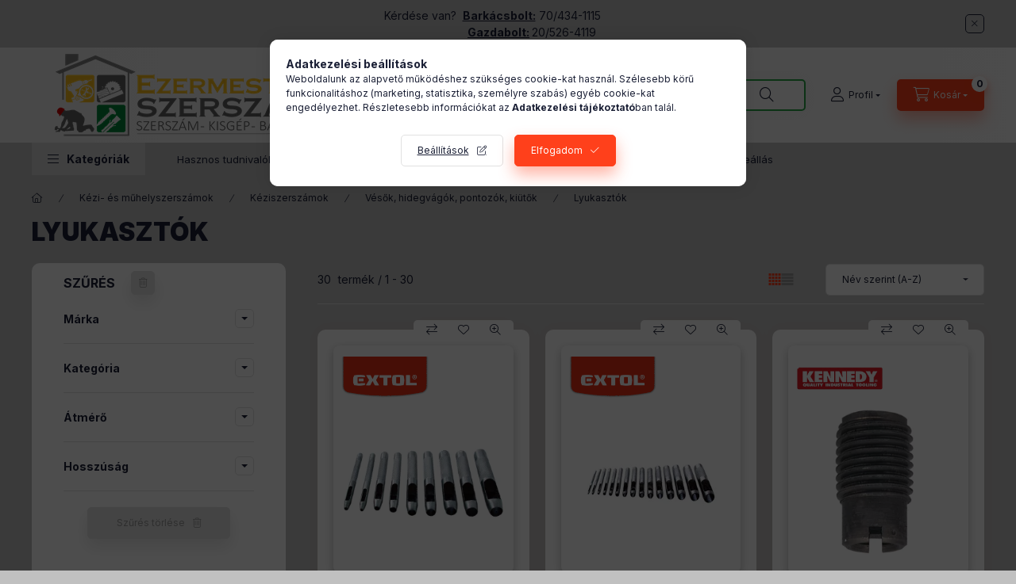

--- FILE ---
content_type: text/html; charset=UTF-8
request_url: https://www.ezermesterszerszam.hu/spl/157064/Lyukasztok
body_size: 49522
content:
<!DOCTYPE html>
<html lang="hu" class="js-ajax-filter-box-checking-force js-ajax-product-list-checking">
    <head>
        <meta charset="utf-8">
<meta name="description" content="Lyukasztók, Vésők, hidegvágók, pontozók, kiütők, Kéziszerszámok, Kézi- és műhelyszerszámok, Kézi- és kertiszerszámok széles választékával várunk, hogy a munka k">
<meta name="robots" content="index, follow">
<meta http-equiv="X-UA-Compatible" content="IE=Edge">
<meta property="og:site_name" content="Ezermesterszerszám" />
<meta property="og:title" content="Lyukasztók - Vésők, hidegvágók, pontozók, kiütők - Kéziszers">
<meta property="og:description" content="Lyukasztók, Vésők, hidegvágók, pontozók, kiütők, Kéziszerszámok, Kézi- és műhelyszerszámok, Kézi- és kertiszerszámok széles választékával várunk, hogy a munka k">
<meta property="og:type" content="website">
<meta property="og:url" content="https://www.ezermesterszerszam.hu/spl/157064/Lyukasztok">
<meta property="og:image" content="https://www.ezermesterszerszam.hu/shop_ordered/83219/pic/no_pic.jpg">
<meta name="facebook-domain-verification" content="53z2uuunpci8sy4xuvvbr2faxpiivu">
<meta name="google-site-verification" content="G4H1D0SYP5ysE15xWejhJ9cjwerrzBvjFi-3nvZPrYc">
<meta name="theme-color" content="#d96d3b">
<meta name="msapplication-TileColor" content="#d96d3b">
<meta name="mobile-web-app-capable" content="yes">
<meta name="apple-mobile-web-app-capable" content="yes">
<meta name="MobileOptimized" content="320">
<meta name="HandheldFriendly" content="true">

<title>Lyukasztók - Vésők, hidegvágók, pontozók, kiütők - Kéziszers</title>


<script>
var service_type="shop";
var shop_url_main="https://www.ezermesterszerszam.hu";
var actual_lang="hu";
var money_len="0";
var money_thousend=" ";
var money_dec=",";
var shop_id=83219;
var unas_design_url="https:"+"/"+"/"+"www.ezermesterszerszam.hu"+"/"+"!common_design"+"/"+"base"+"/"+"002400"+"/";
var unas_design_code='002400';
var unas_base_design_code='2400';
var unas_design_ver=4;
var unas_design_subver=3;
var unas_shop_url='https://www.ezermesterszerszam.hu';
var responsive="yes";
var price_nullcut_disable=1;
var config_plus=new Array();
config_plus['product_tooltip']=1;
config_plus['cart_fly_id']="cart-box__fly-to-desktop";
config_plus['cart_redirect']=1;
config_plus['cart_refresh_force']="1";
config_plus['money_type']='Ft';
config_plus['money_type_display']='Ft';
config_plus['accessible_design']=true;
config_plus['use_geolocation']=true;
var lang_text=new Array();

var UNAS = UNAS || {};
UNAS.shop={"base_url":'https://www.ezermesterszerszam.hu',"domain":'www.ezermesterszerszam.hu',"username":'ezermesterszerszam.unas.hu',"id":83219,"lang":'hu',"currency_type":'Ft',"currency_code":'HUF',"currency_rate":'1',"currency_length":0,"base_currency_length":0,"canonical_url":'https://www.ezermesterszerszam.hu/spl/157064/Lyukasztok'};
UNAS.design={"code":'002400',"page":'product_list'};
UNAS.api_auth="bb31e7077e14a81119739256c5faa903";
UNAS.customer={"email":'',"id":0,"group_id":0,"without_registration":0};
UNAS.shop["category_id"]="157064";
UNAS.shop["only_private_customer_can_purchase"] = false;
 

UNAS.text = {
    "button_overlay_close": `Bezár`,
    "popup_window": `Felugró ablak`,
    "list": `lista`,
    "updating_in_progress": `frissítés folyamatban`,
    "updated": `frissítve`,
    "is_opened": `megnyitva`,
    "is_closed": `bezárva`,
    "deleted": `törölve`,
    "consent_granted": `hozzájárulás megadva`,
    "consent_rejected": `hozzájárulás elutasítva`,
    "field_is_incorrect": `mező hibás`,
    "error_title": `Hiba!`,
    "product_variants": `termék változatok`,
    "product_added_to_cart": `A termék a kosárba került`,
    "product_added_to_cart_with_qty_problem": `A termékből csak [qty_added_to_cart] [qty_unit] került kosárba`,
    "product_removed_from_cart": `A termék törölve a kosárból`,
    "reg_title_name": `Név`,
    "reg_title_company_name": `Cégnév`,
    "number_of_items_in_cart": `Kosárban lévő tételek száma`,
    "cart_is_empty": `A kosár üres`,
    "cart_updated": `A kosár frissült`,
    "mandatory": `Kötelező!`
};


UNAS.text["delete_from_compare"]= `Törlés összehasonlításból`;
UNAS.text["comparison"]= `Összehasonlítás`;

UNAS.text["delete_from_favourites"]= `Törlés a kedvencek közül`;
UNAS.text["add_to_favourites"]= `Kedvencekhez`;








window.lazySizesConfig=window.lazySizesConfig || {};
window.lazySizesConfig.loadMode=1;
window.lazySizesConfig.loadHidden=false;

window.dataLayer = window.dataLayer || [];
function gtag(){dataLayer.push(arguments)};
gtag('js', new Date());
</script>

<script src="https://www.ezermesterszerszam.hu/!common_packages/jquery/jquery-3.2.1.js?mod_time=1683104288"></script>
<script src="https://www.ezermesterszerszam.hu/!common_packages/jquery/plugins/migrate/migrate.js?mod_time=1683104288"></script>
<script src="https://www.ezermesterszerszam.hu/!common_packages/jquery/plugins/tippy/popper-2.4.4.min.js?mod_time=1683104288"></script>
<script src="https://www.ezermesterszerszam.hu/!common_packages/jquery/plugins/tippy/tippy-bundle.umd.min.js?mod_time=1683104288"></script>
<script src="https://www.ezermesterszerszam.hu/!common_packages/jquery/plugins/ui/ui_slider-1.11.4.js?mod_time=1683104288"></script>
<script src="https://www.ezermesterszerszam.hu/!common_packages/jquery/plugins/ui/ui_touch-punch.js?mod_time=1683104288"></script>
<script src="https://www.ezermesterszerszam.hu/!common_packages/jquery/plugins/tools/overlay/overlay.js?mod_time=1753784914"></script>
<script src="https://www.ezermesterszerszam.hu/!common_packages/jquery/plugins/tools/toolbox/toolbox.expose.js?mod_time=1724313744"></script>
<script src="https://www.ezermesterszerszam.hu/!common_packages/jquery/plugins/lazysizes/lazysizes.min.js?mod_time=1683104288"></script>
<script src="https://www.ezermesterszerszam.hu/!common_packages/jquery/plugins/lazysizes/plugins/bgset/ls.bgset.min.js?mod_time=1752825098"></script>
<script src="https://www.ezermesterszerszam.hu/!common_packages/jquery/own/shop_common/exploded/common.js?mod_time=1769410770"></script>
<script src="https://www.ezermesterszerszam.hu/!common_packages/jquery/own/shop_common/exploded/common_overlay.js?mod_time=1754986322"></script>
<script src="https://www.ezermesterszerszam.hu/!common_packages/jquery/own/shop_common/exploded/common_shop_popup.js?mod_time=1754991412"></script>
<script src="https://www.ezermesterszerszam.hu/!common_packages/jquery/own/shop_common/exploded/function_accessibility_focus.js?mod_time=1754986322"></script>
<script src="https://www.ezermesterszerszam.hu/!common_packages/jquery/own/shop_common/exploded/page_product_list.js?mod_time=1725525511"></script>
<script src="https://www.ezermesterszerszam.hu/!common_packages/jquery/own/shop_common/exploded/function_favourites.js?mod_time=1725525511"></script>
<script src="https://www.ezermesterszerszam.hu/!common_packages/jquery/own/shop_common/exploded/function_compare.js?mod_time=1751452520"></script>
<script src="https://www.ezermesterszerszam.hu/!common_packages/jquery/own/shop_common/exploded/function_product_print.js?mod_time=1725525511"></script>
<script src="https://www.ezermesterszerszam.hu/!common_packages/jquery/own/shop_common/exploded/function_product_subscription.js?mod_time=1751452520"></script>
<script src="https://www.ezermesterszerszam.hu/!common_packages/jquery/own/shop_common/exploded/function_param_filter.js?mod_time=1764233415"></script>
<script src="https://www.ezermesterszerszam.hu/!common_packages/jquery/own/shop_common/exploded/function_infinite_scroll.js?mod_time=1758625002"></script>
<script src="https://www.ezermesterszerszam.hu/!common_packages/jquery/own/shop_common/exploded/function_search_smart_placeholder.js?mod_time=1751452520"></script>
<script src="https://www.ezermesterszerszam.hu/!common_packages/jquery/own/shop_common/exploded/function_accessibility_status.js?mod_time=1764233415"></script>
<script src="https://www.ezermesterszerszam.hu/!common_packages/jquery/plugins/hoverintent/hoverintent.js?mod_time=1683104288"></script>
<script src="https://www.ezermesterszerszam.hu/!common_packages/jquery/own/shop_tooltip/shop_tooltip.js?mod_time=1753441723"></script>
<script src="https://www.ezermesterszerszam.hu/!common_packages/jquery/plugins/waypoints/waypoints-4.0.0.js?mod_time=1683104288"></script>
<script src="https://www.ezermesterszerszam.hu/!common_design/base/002400/main.js?mod_time=1764233415"></script>
<script src="https://www.ezermesterszerszam.hu/!common_packages/jquery/plugins/flickity/v3/flickity.pkgd.min.js?mod_time=1753784914"></script>
<script src="https://www.ezermesterszerszam.hu/!common_packages/jquery/plugins/toastr/toastr.min.js?mod_time=1683104288"></script>

<link href="https://www.ezermesterszerszam.hu/temp/shop_83219_c7ee80c085237ea2a2d48cd050e298dd.css?mod_time=1769974743" rel="stylesheet" type="text/css">

<link href="https://www.ezermesterszerszam.hu/spl/157064/Lyukasztok" rel="canonical">
<link href="https://www.ezermesterszerszam.hu/shop_ordered/83219/design_pic/favicon.ico" rel="shortcut icon">
<script>
        var google_consent=1;
    
        gtag('consent', 'default', {
           'ad_storage': 'denied',
           'ad_user_data': 'denied',
           'ad_personalization': 'denied',
           'analytics_storage': 'denied',
           'functionality_storage': 'denied',
           'personalization_storage': 'denied',
           'security_storage': 'granted'
        });

    
        gtag('consent', 'update', {
           'ad_storage': 'denied',
           'ad_user_data': 'denied',
           'ad_personalization': 'denied',
           'analytics_storage': 'denied',
           'functionality_storage': 'denied',
           'personalization_storage': 'denied',
           'security_storage': 'granted'
        });

        </script>
    <script async src="https://www.googletagmanager.com/gtag/js?id=G-P8VJD77PNW"></script>    <script>
    gtag('config', 'G-P8VJD77PNW');

        </script>
        <script>
    var google_analytics=1;

            gtag('event', 'view_item_list', {
              "currency": "HUF",
              "items": [
                                        {
                          "item_id": "10266",
                          "item_name": "EXTOL bőrlyukasztó klt., műanyag tartóban; 9db, 2,5-10mm",
                                                    "item_category": "Kézi- és műhelyszerszámok/Kéziszerszámok/Vésők, hidegvágók, pontozók, kiütők/Lyukasztók",                          "price": '1425',
                          "list_position": 1,
                          "list_name": 'Kézi- és műhelyszerszámok/Kéziszerszámok/Vésők, hidegvágók, pontozók, kiütők/Lyukasztók'
                      }
                    ,                      {
                          "item_id": "76700",
                          "item_name": "  EXTOL CRAFT bőrlyukasztó klt., műanyag tartóban; 15db, 2-22mm",
                                                    "item_category": "Kézi- és műhelyszerszámok/Kéziszerszámok/Vésők, hidegvágók, pontozók, kiütők/Lyukasztók",                          "price": '4435',
                          "list_position": 2,
                          "list_name": 'Kézi- és műhelyszerszámok/Kéziszerszámok/Vésők, hidegvágók, pontozók, kiütők/Lyukasztók'
                      }
                    ,                      {
                          "item_id": "KEN5607960K",
                          "item_name": "  KENNEDY 1/4&quot;/6.35 mm lyukasztómatrica a KEN5607800K lyukasztóhoz",
                                                    "item_category": "Kézi- és műhelyszerszámok/Kéziszerszámok/Vésők, hidegvágók, pontozók, kiütők/Lyukasztók",                          "price": '905',
                          "list_position": 3,
                          "list_name": 'Kézi- és műhelyszerszámok/Kéziszerszámok/Vésők, hidegvágók, pontozók, kiütők/Lyukasztók'
                      }
                    ,                      {
                          "item_id": "KEN5608030K",
                          "item_name": "  KENNEDY 1/4&quot;/6.35 mm lyukasztótüske a KEN5607800K lyukasztóhoz",
                                                    "item_category": "Kézi- és műhelyszerszámok/Kéziszerszámok/Vésők, hidegvágók, pontozók, kiütők/Lyukasztók",                          "price": '905',
                          "list_position": 4,
                          "list_name": 'Kézi- és műhelyszerszámok/Kéziszerszámok/Vésők, hidegvágók, pontozók, kiütők/Lyukasztók'
                      }
                    ,                      {
                          "item_id": "KEN5607920K",
                          "item_name": "  KENNEDY 1/8&quot;/3.18 mm lyukasztómatrica a KEN5607800K lyukasztóhoz",
                                                    "item_category": "Kézi- és műhelyszerszámok/Kéziszerszámok/Vésők, hidegvágók, pontozók, kiütők/Lyukasztók",                          "price": '905',
                          "list_position": 5,
                          "list_name": 'Kézi- és műhelyszerszámok/Kéziszerszámok/Vésők, hidegvágók, pontozók, kiütők/Lyukasztók'
                      }
                    ,                      {
                          "item_id": "KEN5607990K",
                          "item_name": "  KENNEDY 1/8&quot;/3.18 mm lyukasztótüske a KEN5607800K lyukasztóhoz",
                                                    "item_category": "Kézi- és műhelyszerszámok/Kéziszerszámok/Vésők, hidegvágók, pontozók, kiütők/Lyukasztók",                          "price": '905',
                          "list_position": 6,
                          "list_name": 'Kézi- és műhelyszerszámok/Kéziszerszámok/Vésők, hidegvágók, pontozók, kiütők/Lyukasztók'
                      }
                    ,                      {
                          "item_id": "KEN5181580K",
                          "item_name": "KENNEDY 100/5 mm egyenes szárú körkivágó lyukasztó",
                                                    "item_category": "Kézi- és műhelyszerszámok/Kéziszerszámok/Vésők, hidegvágók, pontozók, kiütők/Lyukasztók",                          "price": '905',
                          "list_position": 7,
                          "list_name": 'Kézi- és műhelyszerszámok/Kéziszerszámok/Vésők, hidegvágók, pontozók, kiütők/Lyukasztók'
                      }
                    ,                      {
                          "item_id": "KEN5181581K",
                          "item_name": "KENNEDY 100/6 mm egyenes szárú körkivágó lyukasztó",
                                                    "item_category": "Kézi- és műhelyszerszámok/Kéziszerszámok/Vésők, hidegvágók, pontozók, kiütők/Lyukasztók",                          "price": '1080',
                          "list_position": 8,
                          "list_name": 'Kézi- és műhelyszerszámok/Kéziszerszámok/Vésők, hidegvágók, pontozók, kiütők/Lyukasztók'
                      }
                    ,                      {
                          "item_id": "KEN5181582K",
                          "item_name": "KENNEDY 105/8 mm egyenes szárú körkivágó lyukasztó",
                                                    "item_category": "Kézi- és műhelyszerszámok/Kéziszerszámok/Vésők, hidegvágók, pontozók, kiütők/Lyukasztók",                          "price": '1360',
                          "list_position": 9,
                          "list_name": 'Kézi- és műhelyszerszámok/Kéziszerszámok/Vésők, hidegvágók, pontozók, kiütők/Lyukasztók'
                      }
                    ,                      {
                          "item_id": "KEN5181585K",
                          "item_name": "KENNEDY 115/12 mm egyenes szárú körkivágó lyukasztó",
                                                    "item_category": "Kézi- és műhelyszerszámok/Kéziszerszámok/Vésők, hidegvágók, pontozók, kiütők/Lyukasztók",                          "price": '2025',
                          "list_position": 10,
                          "list_name": 'Kézi- és műhelyszerszámok/Kéziszerszámok/Vésők, hidegvágók, pontozók, kiütők/Lyukasztók'
                      }
                    ,                      {
                          "item_id": "KEN5181586K",
                          "item_name": "KENNEDY 115/14 mm egyenes szárú körkivágó lyukasztó",
                                                    "item_category": "Kézi- és műhelyszerszámok/Kéziszerszámok/Vésők, hidegvágók, pontozók, kiütők/Lyukasztók",                          "price": '2350',
                          "list_position": 11,
                          "list_name": 'Kézi- és műhelyszerszámok/Kéziszerszámok/Vésők, hidegvágók, pontozók, kiütők/Lyukasztók'
                      }
                    ,                      {
                          "item_id": "KEN5181588K",
                          "item_name": "KENNEDY 115/17 mm egyenes szárú körkivágó lyukasztó",
                                                    "item_category": "Kézi- és műhelyszerszámok/Kéziszerszámok/Vésők, hidegvágók, pontozók, kiütők/Lyukasztók",                          "price": '2720',
                          "list_position": 12,
                          "list_name": 'Kézi- és műhelyszerszámok/Kéziszerszámok/Vésők, hidegvágók, pontozók, kiütők/Lyukasztók'
                      }
                    ,                      {
                          "item_id": "KEN5181583K",
                          "item_name": "KENNEDY 117/10 mm egyenes szárú körkivágó lyukasztó",
                                                    "item_category": "Kézi- és műhelyszerszámok/Kéziszerszámok/Vésők, hidegvágók, pontozók, kiütők/Lyukasztók",                          "price": '1540',
                          "list_position": 13,
                          "list_name": 'Kézi- és műhelyszerszámok/Kéziszerszámok/Vésők, hidegvágók, pontozók, kiütők/Lyukasztók'
                      }
                    ,                      {
                          "item_id": "KEN5181584K",
                          "item_name": "KENNEDY 117/11 mm egyenes szárú körkivágó lyukasztó",
                                                    "item_category": "Kézi- és műhelyszerszámok/Kéziszerszámok/Vésők, hidegvágók, pontozók, kiütők/Lyukasztók",                          "price": '1875',
                          "list_position": 14,
                          "list_name": 'Kézi- és műhelyszerszámok/Kéziszerszámok/Vésők, hidegvágók, pontozók, kiütők/Lyukasztók'
                      }
                    ,                      {
                          "item_id": "KEN5181589K",
                          "item_name": "KENNEDY 118/19 mm egyenes szárú körkivágó lyukasztó",
                                                    "item_category": "Kézi- és műhelyszerszámok/Kéziszerszámok/Vésők, hidegvágók, pontozók, kiütők/Lyukasztók",                          "price": '2975',
                          "list_position": 15,
                          "list_name": 'Kézi- és műhelyszerszámok/Kéziszerszámok/Vésők, hidegvágók, pontozók, kiütők/Lyukasztók'
                      }
                    ,                      {
                          "item_id": "KEN5181591K",
                          "item_name": "KENNEDY 118/22 mm egyenes szárú körkivágó lyukasztó",
                                                    "item_category": "Kézi- és műhelyszerszámok/Kéziszerszámok/Vésők, hidegvágók, pontozók, kiütők/Lyukasztók",                          "price": '4790',
                          "list_position": 16,
                          "list_name": 'Kézi- és műhelyszerszámok/Kéziszerszámok/Vésők, hidegvágók, pontozók, kiütők/Lyukasztók'
                      }
                    ,                      {
                          "item_id": "KEN5751600K",
                          "item_name": "KENNEDY 160/3 mm szikramentes lyukasztó, Al-Br",
                                                    "item_category": "Kézi- és műhelyszerszámok/Kéziszerszámok/Vésők, hidegvágók, pontozók, kiütők/Lyukasztók",                          "price": '17750',
                          "list_position": 17,
                          "list_name": 'Kézi- és műhelyszerszámok/Kéziszerszámok/Vésők, hidegvágók, pontozók, kiütők/Lyukasztók'
                      }
                    ,                      {
                          "item_id": "KEN5751560K",
                          "item_name": "KENNEDY 160/3 mm szikramentes lyukasztó, Be-Cu",
                                                    "item_category": "Kézi- és műhelyszerszámok/Kéziszerszámok/Vésők, hidegvágók, pontozók, kiütők/Lyukasztók",                          "price": '52640',
                          "list_position": 18,
                          "list_name": 'Kézi- és műhelyszerszámok/Kéziszerszámok/Vésők, hidegvágók, pontozók, kiütők/Lyukasztók'
                      }
                    ,                      {
                          "item_id": "KEN5181596K",
                          "item_name": "  KENNEDY 205/35 mm csökkentett szárú tömítőanyag kivágó lyukasztó",
                                                    "item_category": "Kézi- és műhelyszerszámok/Kéziszerszámok/Vésők, hidegvágók, pontozók, kiütők/Lyukasztók",                          "price": '8355',
                          "list_position": 19,
                          "list_name": 'Kézi- és műhelyszerszámok/Kéziszerszámok/Vésők, hidegvágók, pontozók, kiütők/Lyukasztók'
                      }
                    ,                      {
                          "item_id": "KEN5607940K",
                          "item_name": "  KENNEDY 3/16&quot;/4.76 mm lyukasztómatrica a KEN5607800K lyukasztóhoz",
                                                    "item_category": "Kézi- és műhelyszerszámok/Kéziszerszámok/Vésők, hidegvágók, pontozók, kiütők/Lyukasztók",                          "price": '905',
                          "list_position": 20,
                          "list_name": 'Kézi- és műhelyszerszámok/Kéziszerszámok/Vésők, hidegvágók, pontozók, kiütők/Lyukasztók'
                      }
                    ,                      {
                          "item_id": "KEN5608010K",
                          "item_name": "  KENNEDY 3/16&quot;/4.76 mm lyukasztótüske a KEN5607800K lyukasztóhoz",
                                                    "item_category": "Kézi- és műhelyszerszámok/Kéziszerszámok/Vésők, hidegvágók, pontozók, kiütők/Lyukasztók",                          "price": '905',
                          "list_position": 21,
                          "list_name": 'Kézi- és műhelyszerszámok/Kéziszerszámok/Vésők, hidegvágók, pontozók, kiütők/Lyukasztók'
                      }
                    ,                      {
                          "item_id": "KEN5607910K",
                          "item_name": "  KENNEDY 3/32&quot;/2.38 mm lyukasztómatrica a KEN5607800K lyukasztóhoz",
                                                    "item_category": "Kézi- és műhelyszerszámok/Kéziszerszámok/Vésők, hidegvágók, pontozók, kiütők/Lyukasztók",                          "price": '905',
                          "list_position": 22,
                          "list_name": 'Kézi- és műhelyszerszámok/Kéziszerszámok/Vésők, hidegvágók, pontozók, kiütők/Lyukasztók'
                      }
                    ,                      {
                          "item_id": "KEN5607980K",
                          "item_name": "  KENNEDY 3/32&quot;/2.38 mm lyukasztótüske a KEN5607800K lyukasztóhoz",
                                                    "item_category": "Kézi- és műhelyszerszámok/Kéziszerszámok/Vésők, hidegvágók, pontozók, kiütők/Lyukasztók",                          "price": '905',
                          "list_position": 23,
                          "list_name": 'Kézi- és műhelyszerszámok/Kéziszerszámok/Vésők, hidegvágók, pontozók, kiütők/Lyukasztók'
                      }
                    ,                      {
                          "item_id": "KEN5607930K",
                          "item_name": "  KENNEDY 5/32&quot;/3.97 mm lyukasztómatrica a KEN5607800K lyukasztóhoz",
                                                    "item_category": "Kézi- és műhelyszerszámok/Kéziszerszámok/Vésők, hidegvágók, pontozók, kiütők/Lyukasztók",                          "price": '905',
                          "list_position": 24,
                          "list_name": 'Kézi- és műhelyszerszámok/Kéziszerszámok/Vésők, hidegvágók, pontozók, kiütők/Lyukasztók'
                      }
                    ,                      {
                          "item_id": "KEN5608000K",
                          "item_name": "  KENNEDY 5/32&quot;/3.97 mm lyukasztótüske a KEN5607800K lyukasztóhoz",
                                                    "item_category": "Kézi- és műhelyszerszámok/Kéziszerszámok/Vésők, hidegvágók, pontozók, kiütők/Lyukasztók",                          "price": '905',
                          "list_position": 25,
                          "list_name": 'Kézi- és műhelyszerszámok/Kéziszerszámok/Vésők, hidegvágók, pontozók, kiütők/Lyukasztók'
                      }
                    ,                      {
                          "item_id": "KEN5607950K",
                          "item_name": "  KENNEDY 7/32&quot;/5.56 mm lyukasztómatrica a KEN5607800K lyukasztóhoz",
                                                    "item_category": "Kézi- és műhelyszerszámok/Kéziszerszámok/Vésők, hidegvágók, pontozók, kiütők/Lyukasztók",                          "price": '905',
                          "list_position": 26,
                          "list_name": 'Kézi- és műhelyszerszámok/Kéziszerszámok/Vésők, hidegvágók, pontozók, kiütők/Lyukasztók'
                      }
                    ,                      {
                          "item_id": "KEN5608020K",
                          "item_name": "  KENNEDY 7/32&quot;/5.56 mm lyukasztótüske a KEN5607800K lyukasztóhoz",
                                                    "item_category": "Kézi- és műhelyszerszámok/Kéziszerszámok/Vésők, hidegvágók, pontozók, kiütők/Lyukasztók",                          "price": '905',
                          "list_position": 27,
                          "list_name": 'Kézi- és műhelyszerszámok/Kéziszerszámok/Vésők, hidegvágók, pontozók, kiütők/Lyukasztók'
                      }
                    ,                      {
                          "item_id": "KEN5607970K",
                          "item_name": "  KENNEDY 9/32&quot;/7.14 mm lyukasztómatrica a KEN5607800K lyukasztóhoz",
                                                    "item_category": "Kézi- és műhelyszerszámok/Kéziszerszámok/Vésők, hidegvágók, pontozók, kiütők/Lyukasztók",                          "price": '905',
                          "list_position": 28,
                          "list_name": 'Kézi- és műhelyszerszámok/Kéziszerszámok/Vésők, hidegvágók, pontozók, kiütők/Lyukasztók'
                      }
                    ,                      {
                          "item_id": "KEN5608040K",
                          "item_name": "  KENNEDY 9/32&quot;/7.14 mm lyukasztótüske a KEN5607800K lyukasztóhoz",
                                                    "item_category": "Kézi- és műhelyszerszámok/Kéziszerszámok/Vésők, hidegvágók, pontozók, kiütők/Lyukasztók",                          "price": '905',
                          "list_position": 29,
                          "list_name": 'Kézi- és műhelyszerszámok/Kéziszerszámok/Vésők, hidegvágók, pontozók, kiütők/Lyukasztók'
                      }
                    ,                      {
                          "item_id": "0-65-491",
                          "item_name": "Stanley Fatmax jelölő, lyukasztó",
                                                    "item_category": "Kézi- és műhelyszerszámok/Kéziszerszámok/Vésők, hidegvágók, pontozók, kiütők/Lyukasztók",                          "price": '3335',
                          "list_position": 30,
                          "list_name": 'Kézi- és műhelyszerszámok/Kéziszerszámok/Vésők, hidegvágók, pontozók, kiütők/Lyukasztók'
                      }
                                  ],
              'non_interaction': true
        });
           </script>
           <script>
        gtag('config', 'AW-947633785',{'allow_enhanced_conversions':true});
                </script>
            <script>
        var google_ads=1;

                gtag('event','remarketing', {
            'ecomm_pagetype': 'category',
            'ecomm_prodid': ["10266","76700","KEN5607960K","KEN5608030K","KEN5607920K","KEN5607990K","KEN5181580K","KEN5181581K","KEN5181582K","KEN5181585K","KEN5181586K","KEN5181588K","KEN5181583K","KEN5181584K","KEN5181589K","KEN5181591K","KEN5751600K","KEN5751560K","KEN5181596K","KEN5607940K","KEN5608010K","KEN5607910K","KEN5607980K","KEN5607930K","KEN5608000K","KEN5607950K","KEN5608020K","KEN5607970K","KEN5608040K","0-65-491"]        });
            </script>
                <script src="https://maps.googleapis.com/maps/api/js?key=AIzaSyCaaa9yIEQQTo7dl2j3AY5DUxg7wk6VRG0&libraries=places&v=weekly&loading=async" defer></script>
                <script>
            const googleValidationUrl = `https://addressvalidation.googleapis.com/v1:validateAddress?key=AIzaSyCaaa9yIEQQTo7dl2j3AY5DUxg7wk6VRG0`;
        </script>
    
    <script>
    var facebook_pixel=1;
    /* <![CDATA[ */
        !function(f,b,e,v,n,t,s){if(f.fbq)return;n=f.fbq=function(){n.callMethod?
            n.callMethod.apply(n,arguments):n.queue.push(arguments)};if(!f._fbq)f._fbq=n;
            n.push=n;n.loaded=!0;n.version='2.0';n.queue=[];t=b.createElement(e);t.async=!0;
            t.src=v;s=b.getElementsByTagName(e)[0];s.parentNode.insertBefore(t,s)}(window,
                document,'script','//connect.facebook.net/en_US/fbevents.js');

        fbq('init', '734538604210643');
                fbq('track', 'PageView', {}, {eventID:'PageView.aX-un8EbXR4Y-4lJgXNbTQAB0X0'});
        
        $(document).ready(function() {
            $(document).on("addToCart", function(event, product_array){
                facebook_event('AddToCart',{
					content_name: product_array.name,
					content_category: product_array.category,
					content_ids: [product_array.sku],
					contents: [{'id': product_array.sku, 'quantity': product_array.qty}],
					content_type: 'product',
					value: product_array.price,
					currency: 'HUF'
				}, {eventID:'AddToCart.' + product_array.event_id});
            });

            $(document).on("addToFavourites", function(event, product_array){
                facebook_event('AddToWishlist', {
                    content_ids: [product_array.sku],
                    content_type: 'product'
                }, {eventID:'AddToFavourites.' + product_array.event_id});
            });
        });

    /* ]]> */
    </script>


<!-- Smartlook tracking code -->
<script>
    window.smartlook||(function(d) {
        var o=smartlook=function(){ o.api.push(arguments)},h=d.getElementsByTagName('head')[0];
        var c=d.createElement('script');o.api=new Array();c.async=true;c.type='text/javascript';
        c.charset='utf-8';c.src='https://rec.smartlook.com/recorder.js';h.appendChild(c)
    })(document);
    smartlook('init', '225100b5f848ca57091f32fb26d87336e2a0a9b2');
</script>


	<script>
		(function(c,l,a,r,i,t,y){
			c[a]=c[a]||function(){(c[a].q=c[a].q||[]).push(arguments)};
			t=l.createElement(r);t.async=1;t.src="https://www.clarity.ms/tag/"+i;
			y=l.getElementsByTagName(r)[0];y.parentNode.insertBefore(t,y);
		})(window, document, "clarity", "script", "u8jkerg17t");
		UNAS.onGrantConsent(function(){
		    window.clarity("consent")
		});
	</script>


<script src="https://script.v3.miclub.hu/js/apis.js" ></script>



<script src="https://onsite.optimonk.com/script.js?account=213240" async></script>


<script>

    MIV3ClientApiV1Unas({
        iId: '65265e5475eb6c001bd2a671'
    });

</script>

        <meta content="width=device-width, initial-scale=1.0" name="viewport" />
        <link rel="preconnect" href="https://fonts.gstatic.com">
        <link rel="preload" href="https://fonts.googleapis.com/css2?family=Inter:wght@400;700;900&display=swap" as="style" />
        <link rel="stylesheet" href="https://fonts.googleapis.com/css2?family=Inter:wght@400;700;900&display=swap" media="print" onload="this.media='all'">
        <noscript>
            <link rel="stylesheet" href="https://fonts.googleapis.com/css2?family=Inter:wght@400;700;900&display=swap" />
        </noscript>
        <link rel="preload" href="https://www.ezermesterszerszam.hu/!common_design/own/fonts/2400/customicons/custom-icons.css" as="style">
        <link rel="stylesheet" href="https://www.ezermesterszerszam.hu/!common_design/own/fonts/2400/customicons/custom-icons.css" media="print" onload="this.media='all'">
        <noscript>
            <link rel="stylesheet" href="https://www.ezermesterszerszam.hu/!common_design/own/fonts/2400/customicons/custom-icons.css" />
        </noscript>
        
        
        
        
        

        
        
        
                
        
        
        
        
        
        
        
        
        
                
        
    </head>


                
                
    
    
    
    
    
    
    
    
    
    
                             
    
    
    
    
    <body class='design_ver4 design_subver1 design_subver2 design_subver3' id="ud_shop_art">
        <div id="box_compare_content" class="text-center fixed-bottom">
                    
                        <script>
                $(document).ready(function(){
                    $("#box_container_shop_compare").hide();
                    $(".js-box-compare-dropdown-btn").hide();
                });
            </script>
            
    
    </div>
    <script>
        function checkCompareItems() {
            let $compare_item_num_el = $('.js-box-compare-item-num');
            $('.box-compare__dropdown-btn-item-num').html($compare_item_num_el.attr('data-count'));
        }
        $(document).on('compareBoxRefreshed', function () {
            checkCompareItems();
        });
    </script>
    
    <div id="image_to_cart" style="display:none; position:absolute; z-index:100000;"></div>
<div class="overlay_common overlay_warning" id="overlay_cart_add"></div>
<script>$(document).ready(function(){ overlay_init("cart_add",{"onBeforeLoad":false}); });</script>
<div class="overlay_common overlay_dialog" id="overlay_save_filter"></div>
<script>$(document).ready(function(){ overlay_init("save_filter",{"closeOnEsc":true,"closeOnClick":true}); });</script>
<div id="overlay_login_outer"></div>	
	<script>
	$(document).ready(function(){
	    var login_redir_init="";

		$("#overlay_login_outer").overlay({
			onBeforeLoad: function() {
                var login_redir_temp=login_redir_init;
                if (login_redir_act!="") {
                    login_redir_temp=login_redir_act;
                    login_redir_act="";
                }

									$.ajax({
						type: "GET",
						async: true,
						url: "https://www.ezermesterszerszam.hu/shop_ajax/ajax_popup_login.php",
						data: {
							shop_id:"83219",
							lang_master:"hu",
                            login_redir:login_redir_temp,
							explicit:"ok",
							get_ajax:"1"
						},
						success: function(data){
							$("#overlay_login_outer").html(data);
							if (unas_design_ver >= 5) $("#overlay_login_outer").modal('show');
							$('#overlay_login1 input[name=shop_pass_login]').keypress(function(e) {
								var code = e.keyCode ? e.keyCode : e.which;
								if(code.toString() == 13) {		
									document.form_login_overlay.submit();		
								}	
							});	
						}
					});
								},
			top: 50,
			mask: {
	color: "#000000",
	loadSpeed: 200,
	maskId: "exposeMaskOverlay",
	opacity: 0.7
},
			closeOnClick: (config_plus['overlay_close_on_click_forced'] === 1),
			onClose: function(event, overlayIndex) {
				$("#login_redir").val("");
			},
			load: false
		});
		
			});
	function overlay_login() {
		$(document).ready(function(){
			$("#overlay_login_outer").overlay().load();
		});
	}
	function overlay_login_remind() {
        if (unas_design_ver >= 5) {
            $("#overlay_remind").overlay().load();
        } else {
            $(document).ready(function () {
                $("#overlay_login_outer").overlay().close();
                setTimeout('$("#overlay_remind").overlay().load();', 250);
            });
        }
	}

    var login_redir_act="";
    function overlay_login_redir(redir) {
        login_redir_act=redir;
        $("#overlay_login_outer").overlay().load();
    }
	</script>  
	<div class="overlay_common overlay_info" id="overlay_remind"></div>
<script>$(document).ready(function(){ overlay_init("remind",[]); });</script>

	<script>
    	function overlay_login_error_remind() {
		$(document).ready(function(){
			load_login=0;
			$("#overlay_error").overlay().close();
			setTimeout('$("#overlay_remind").overlay().load();', 250);	
		});
	}
	</script>  
	<div class="overlay_common overlay_info" id="overlay_newsletter"></div>
<script>$(document).ready(function(){ overlay_init("newsletter",[]); });</script>

<script>
function overlay_newsletter() {
    $(document).ready(function(){
        $("#overlay_newsletter").overlay().load();
    });
}
</script>
<div class="overlay_common overlay_info" id="overlay_product_subscription"></div>
<script>$(document).ready(function(){ overlay_init("product_subscription",[]); });</script>
<div class="overlay_common overlay_error" id="overlay_script"></div>
<script>$(document).ready(function(){ overlay_init("script",[]); });</script>
    <script>
    $(document).ready(function() {
        $.ajax({
            type: "GET",
            url: "https://www.ezermesterszerszam.hu/shop_ajax/ajax_stat.php",
            data: {master_shop_id:"83219",get_ajax:"1"}
        });
    });
    </script>
    

    
    <div id="container" class="page_shop_art_157064 readmore-v2
js-ajax-filter-box-checking filter-exists filter-box-in-sidebar nav-position-top header-will-fixed fixed-cart-on-artdet">
                        <div class="js-element nanobar js-nanobar" data-element-name="header_text_section_1" role="region" aria-label="nanobar">
        <div class="container">
            <div class="header_text_section_1 nanobar__inner">
                                    <p>Kérdése van?  <strong><span style="text-decoration: underline;">Barkácsbolt:</span></strong> 70/434-1115<br />                         <strong><span style="text-decoration: underline;">Gazdabolt:</span> </strong>20/526-4119</p>
                                <button type="button" class="btn btn-close nanobar__btn-close" onclick="closeNanobar(this,'header_text_section_1_hide','session','--nanobar-height');" aria-label="Bezár" title="Bezár"></button>
            </div>
        </div>
    </div>
    <script>
        window.addEventListener("DOMContentLoaded", function() {
            root.style.setProperty('--nanobar-height', getHeight($(".js-nanobar")) + "px");
        });
    </script>
    
                <nav id="nav--mobile-top" class="nav header nav--mobile nav--top d-sm-none js-header js-header-fixed">
            <div class="header-inner js-header-inner w-100">
                <div class="d-flex justify-content-center d-sm-none">
                                        <button type="button" class="hamburger-box__dropdown-btn-mobile burger btn dropdown__btn" id="hamburger-box__dropdown-btn"
                            aria-label="Kategóriák" aria-haspopup="dialog" aria-expanded="false" aria-controls="hamburger-box__dropdown"
                            data-btn-for="#hamburger-box__dropdown"
                    >
                        <span class="burger__lines">
                            <span class="burger__line"></span>
                            <span class="burger__line"></span>
                            <span class="burger__line"></span>
                        </span>
                        <span class="dropdown__btn-text">
                            Kategóriák
                        </span>
                    </button>
                                        <button class="search-box__dropdown-btn btn dropdown__btn" type="button" data-btn-for="#search-box__dropdown"
                            aria-label="Keresés" aria-haspopup="dialog" aria-expanded="false" aria-controls="search-box__dropdown"
                    >
                        <span class="search-box__dropdown-btn-icon dropdown__btn-icon icon--search"></span>
                    </button>

                        
    

                    


 
 <div id="reload1_box_filter_content">
 <button class="filter-box__dropdown-btn btn dropdown__btn type--sticky"
 type="button" data-btn-for="#filter-dropdown" aria-label="Szűrés"
 >
 <span class="filter-box__dropdown-btn-text">Szűrés</span>
 <span class="filter-box__dropdown-btn-icon dropdown__btn-icon icon--filter"></span>
 <span class="filter-box__dropdown-btn-param-checked-num js-param-checked-num" data-text="aktív"></span>
 </button>
 </div>
 
 

                    
                            <button class="profile__dropdown-btn js-profile-btn btn dropdown__btn" id="profile__dropdown-btn" type="button"
            data-orders="https://www.ezermesterszerszam.hu/shop_order_track.php" data-btn-for="#profile__dropdown"
            aria-label="Profil" aria-haspopup="dialog" aria-expanded="false" aria-controls="profile__dropdown"
    >
        <span class="profile__dropdown-btn-icon dropdown__btn-icon icon--user"></span>
        <span class="profile__text dropdown__btn-text">Profil</span>
            </button>
    
    
                    <button class="cart-box__dropdown-btn btn dropdown__btn js-cart-box-loaded-by-ajax"
                            aria-label="Kosár megtekintése" aria-haspopup="dialog" aria-expanded="false" aria-controls="cart-box__dropdown"
                            type="button" data-btn-for="#cart-box__dropdown"                    >
                        <span class="cart-box__dropdown-btn-icon dropdown__btn-icon icon--cart"></span>
                        <span class="cart-box__text dropdown__btn-text">Kosár</span>
                                    <span id="box_cart_content" class="cart-box">                <span class="bubble cart-box__bubble"><span class="sr-only">Kosárban lévő tételek száma:</span>0</span>
            </span>
    
                    </button>
                </div>
            </div>
        </nav>
                        <header class="header header--mobile py-3 px-4 d-flex justify-content-center d-sm-none position-relative">
                <div id="header_logo_img2" class="js-element header_logo logo" data-element-name="header_logo">
        <div class="header_logo-img-container">
            <div class="header_logo-img-wrapper">
                                                <a class="has-img" href="https://www.ezermesterszerszam.hu/">                    <picture>
                                                <source width="576" height="180" media="(max-width: 575.98px)" srcset="https://www.ezermesterszerszam.hu/!common_design/custom/ezermesterszerszam.unas.hu/element/layout_hu_header_logo-400x120_1_small.png?time=1749147933 576w, https://www.ezermesterszerszam.hu/!common_design/custom/ezermesterszerszam.unas.hu/element/layout_hu_header_logo-400x120_1_small_retina.png?time=1749147933 800w" sizes="576px"/>
                                                <source srcset="https://www.ezermesterszerszam.hu/!common_design/custom/ezermesterszerszam.unas.hu/element/layout_hu_header_logo-400x120_1_default.png?time=1749147933 1x, https://www.ezermesterszerszam.hu/!common_design/custom/ezermesterszerszam.unas.hu/element/layout_hu_header_logo-400x120_1_default_retina.png?time=1749147933 2x" />
                        <img                              src="https://www.ezermesterszerszam.hu/!common_design/custom/ezermesterszerszam.unas.hu/element/layout_hu_header_logo-400x120_1_default.png?time=1749147933"                             
                             alt="Ezermesterszerszám                        "/>
                    </picture>
                    </a>                                        </div>
        </div>
    </div>

                        
        
        </header>
        <header id="header--desktop" class="header header--desktop d-none d-sm-block js-header js-header-fixed">
            <div class="header-inner js-header-inner">
                <div class="header__top">
                    <div class="container">
                        <div class="header__top-inner">
                            <div class="row no-gutters gutters-md-10 justify-content-center align-items-center">
                                <div class="header__top-left col col-xl-auto">
                                    <div class="header__left-inner d-flex align-items-center">
                                                                                <div class="nav-link--products-placeholder-on-fixed-header burger btn">
                                            <span class="burger__lines">
                                                <span class="burger__line"></span>
                                                <span class="burger__line"></span>
                                                <span class="burger__line"></span>
                                            </span>
                                            <span class="burger__text dropdown__btn-text">
                                                Kategóriák
                                            </span>
                                        </div>
                                        <button type="button" class="hamburger-box__dropdown-btn burger btn dropdown__btn d-lg-none" id="hamburger-box__dropdown-btn2"
                                                aria-label="Kategóriák" aria-haspopup="dialog" aria-expanded="false" aria-controls="hamburger-box__dropdown"
                                                data-btn-for="#hamburger-box__dropdown"
                                        >
                                            <span class="burger__lines">
                                              <span class="burger__line"></span>
                                              <span class="burger__line"></span>
                                              <span class="burger__line"></span>
                                            </span>
                                            <span class="burger__text dropdown__btn-text">
                                              Kategóriák
                                            </span>
                                        </button>
                                                                                    <div id="header_logo_img" class="js-element header_logo logo" data-element-name="header_logo">
        <div class="header_logo-img-container">
            <div class="header_logo-img-wrapper">
                                                <a class="has-img" href="https://www.ezermesterszerszam.hu/">                    <picture>
                                                <source width="576" height="180" media="(max-width: 575.98px)" srcset="https://www.ezermesterszerszam.hu/!common_design/custom/ezermesterszerszam.unas.hu/element/layout_hu_header_logo-400x120_1_small.png?time=1749147933 576w, https://www.ezermesterszerszam.hu/!common_design/custom/ezermesterszerszam.unas.hu/element/layout_hu_header_logo-400x120_1_small_retina.png?time=1749147933 800w" sizes="576px"/>
                                                <source srcset="https://www.ezermesterszerszam.hu/!common_design/custom/ezermesterszerszam.unas.hu/element/layout_hu_header_logo-400x120_1_default.png?time=1749147933 1x, https://www.ezermesterszerszam.hu/!common_design/custom/ezermesterszerszam.unas.hu/element/layout_hu_header_logo-400x120_1_default_retina.png?time=1749147933 2x" />
                        <img                              src="https://www.ezermesterszerszam.hu/!common_design/custom/ezermesterszerszam.unas.hu/element/layout_hu_header_logo-400x120_1_default.png?time=1749147933"                             
                             alt="Ezermesterszerszám                        "/>
                    </picture>
                    </a>                                        </div>
        </div>
    </div>

                                        
                                    </div>
                                </div>
                                <div class="header__top-right col-auto col-xl d-flex justify-content-end align-items-center">
                                    <button class="search-box__dropdown-btn btn dropdown__btn d-xl-none" id="#search-box__dropdown-btn2"
                                            aria-label="Keresés" aria-haspopup="dialog" aria-expanded="false" aria-controls="search-box__dropdown2"
                                            type="button" data-btn-for="#search-box__dropdown2"
                                    >
                                        <span class="search-box__dropdown-btn-icon dropdown__btn-icon icon--search"></span>
                                        <span class="search-box__text dropdown__btn-text">Keresés</span>
                                    </button>
                                    <div class="search-box__dropdown dropdown__content dropdown__content-till-lg" id="search-box__dropdown2" data-content-for="#search-box__dropdown-btn2" data-content-direction="full">
                                        <span class="dropdown__caret"></span>
                                        <button class="dropdown__btn-close search-box__dropdown__btn-close btn btn-close" type="button" aria-label="Bezár"></button>
                                        <div class="dropdown__content-inner search-box__inner position-relative js-search browser-is-chrome search-smart-enabled"
     id="box_search_content2">
    <form name="form_include_search2" id="form_include_search2" action="https://www.ezermesterszerszam.hu/shop_search.php" method="get">
    <div class="search-box__form-inner d-flex flex-column">
        <div class="form-group box-search-group mb-0 js-search-smart-insert-after-here">
            <input data-stay-visible-breakpoint="1280" id="box_search_input2" class="search-box__input ac_input js-search-input form-control"
                   name="search" pattern=".{3,100}" aria-label="Nem találod amit keresel? " title="Hosszabb kereső kifejezést írjon be!"
                   placeholder="Nem találod amit keresel? " type="search" maxlength="100" autocomplete="off" required                   role="combobox" aria-autocomplete="list" aria-expanded="false"
                                      aria-controls="search-smart-suggestions search-smart-actual-query search-smart-categories search-smart-contents search-smart-products"
                               >
            <div class="search-box__search-btn-outer input-group-append" title="Keresés">
                <button class="btn search-box__search-btn" aria-label="Keresés">
                    <span class="search-box__search-btn-icon icon--search"></span>
                </button>
            </div>
            <div class="search__loading">
                <div class="loading-spinner--small"></div>
            </div>
        </div>
        <div class="ac_results2">
            <span class="ac_result__caret"></span>
        </div>
    </div>
    </form>
</div>

                                    </div>
                                                                                <button class="profile__dropdown-btn js-profile-btn btn dropdown__btn" id="profile__dropdown-btn2" type="button"
            data-orders="https://www.ezermesterszerszam.hu/shop_order_track.php" data-btn-for="#profile__dropdown"
            aria-label="Profil" aria-haspopup="dialog" aria-expanded="false" aria-controls="profile__dropdown"
    >
        <span class="profile__dropdown-btn-icon dropdown__btn-icon icon--user"></span>
        <span class="profile__text dropdown__btn-text">Profil</span>
            </button>
    
    
                                    <button id="cart-box__fly-to-desktop" class="cart-box__dropdown-btn btn dropdown__btn js-cart-box-loaded-by-ajax"
                                            aria-label="Kosár megtekintése" aria-describedby="box_cart_content" aria-haspopup="dialog" aria-expanded="false" aria-controls="cart-box__dropdown"
                                            type="button" data-btn-for="#cart-box__dropdown"                                    >
                                        <span class="cart-box__dropdown-btn-icon dropdown__btn-icon icon--cart"></span>
                                        <span class="cart-box__text dropdown__btn-text">Kosár</span>
                                        <span class="bubble cart-box__bubble">-</span>
                                    </button>
                                </div>
                            </div>
                        </div>
                    </div>
                </div>
                                <div class="header__bottom">
                    <div class="container">
                        <nav class="navbar d-none d-lg-flex navbar-expand navbar-light align-items-stretch">
                                                        <ul id="nav--cat" class="nav nav--cat js-navbar-nav">
                                <li class="nav-item dropdown nav--main nav-item--products">
                                    <a class="nav-link nav-link--products burger d-lg-flex" href="#" onclick="event.preventDefault();" role="button" data-text="Kategóriák" data-toggle="dropdown"
                                       aria-label="Kategóriák" aria-haspopup="dialog" aria-controls="dropdown-cat"
                                        aria-expanded="false"                                    >
                                        <span class="burger__lines">
                                            <span class="burger__line"></span>
                                            <span class="burger__line"></span>
                                            <span class="burger__line"></span>
                                        </span>
                                        <span class="burger__text dropdown__btn-text">
                                            Kategóriák
                                        </span>
                                    </a>
                                    <div id="dropdown-cat" class="dropdown-menu d-none d-block clearfix dropdown--cat with-auto-breaking-megasubmenu dropdown--level-0">
                                                    <ul class="nav-list--0" aria-label="Kategóriák">
            <li id="nav-item-376194" class="nav-item dropdown js-nav-item-376194">
                        <a class="nav-link"
               aria-label="Őszi-téli kerti ajánlatok kategória"
                href="#" role="button" data-toggle="dropdown" aria-haspopup="true" aria-expanded="false" onclick="handleSub('376194','https://www.ezermesterszerszam.hu/shop_ajax/ajax_box_cat.php?get_ajax=1&type=layout&change_lang=hu&level=1&key=376194&box_var_name=shop_cat&box_var_layout_cache=1&box_var_expand_cache=yes&box_var_expand_cache_name=desktop&box_var_layout_level0=0&box_var_layout_level1=1&box_var_layout=2&box_var_ajax=1&box_var_section=content&box_var_highlight=yes&box_var_type=expand&box_var_div=no');return false;"            >
                                            <span class="nav-link__text">
                    Őszi-téli kerti ajánlatok                </span>
            </a>
                        <div class="megasubmenu dropdown-menu">
                <div class="megasubmenu__sticky-content">
                    <div class="loading-spinner"></div>
                </div>
                            </div>
                    </li>
            <li id="nav-item-939644" class="nav-item dropdown js-nav-item-939644">
                        <a class="nav-link"
               aria-label="Őszi-téli barkács ajánlatok kategória"
                href="#" role="button" data-toggle="dropdown" aria-haspopup="true" aria-expanded="false" onclick="handleSub('939644','https://www.ezermesterszerszam.hu/shop_ajax/ajax_box_cat.php?get_ajax=1&type=layout&change_lang=hu&level=1&key=939644&box_var_name=shop_cat&box_var_layout_cache=1&box_var_expand_cache=yes&box_var_expand_cache_name=desktop&box_var_layout_level0=0&box_var_layout_level1=1&box_var_layout=2&box_var_ajax=1&box_var_section=content&box_var_highlight=yes&box_var_type=expand&box_var_div=no');return false;"            >
                                            <span class="nav-link__text">
                    Őszi-téli barkács ajánlatok                </span>
            </a>
                        <div class="megasubmenu dropdown-menu">
                <div class="megasubmenu__sticky-content">
                    <div class="loading-spinner"></div>
                </div>
                            </div>
                    </li>
            <li id="nav-item-656920" class="nav-item dropdown js-nav-item-656920">
                        <a class="nav-link"
               aria-label="Borászat kategória"
                href="#" role="button" data-toggle="dropdown" aria-haspopup="true" aria-expanded="false" onclick="handleSub('656920','https://www.ezermesterszerszam.hu/shop_ajax/ajax_box_cat.php?get_ajax=1&type=layout&change_lang=hu&level=1&key=656920&box_var_name=shop_cat&box_var_layout_cache=1&box_var_expand_cache=yes&box_var_expand_cache_name=desktop&box_var_layout_level0=0&box_var_layout_level1=1&box_var_layout=2&box_var_ajax=1&box_var_section=content&box_var_highlight=yes&box_var_type=expand&box_var_div=no');return false;"            >
                                            <span class="nav-link__text">
                    Borászat                </span>
            </a>
                        <div class="megasubmenu dropdown-menu">
                <div class="megasubmenu__sticky-content">
                    <div class="loading-spinner"></div>
                </div>
                            </div>
                    </li>
            <li id="nav-item-620605" class="nav-item dropdown js-nav-item-620605">
                        <a class="nav-link"
               aria-label="Csavarok, szeglemezek, oszloptalpak kategória"
                href="#" role="button" data-toggle="dropdown" aria-haspopup="true" aria-expanded="false" onclick="handleSub('620605','https://www.ezermesterszerszam.hu/shop_ajax/ajax_box_cat.php?get_ajax=1&type=layout&change_lang=hu&level=1&key=620605&box_var_name=shop_cat&box_var_layout_cache=1&box_var_expand_cache=yes&box_var_expand_cache_name=desktop&box_var_layout_level0=0&box_var_layout_level1=1&box_var_layout=2&box_var_ajax=1&box_var_section=content&box_var_highlight=yes&box_var_type=expand&box_var_div=no');return false;"            >
                                            <span class="nav-link__text">
                    Csavarok, szeglemezek, oszloptalpak                </span>
            </a>
                        <div class="megasubmenu dropdown-menu">
                <div class="megasubmenu__sticky-content">
                    <div class="loading-spinner"></div>
                </div>
                            </div>
                    </li>
            <li id="nav-item-765561" class="nav-item dropdown js-nav-item-765561">
                        <a class="nav-link"
               aria-label="Csomagolóanyagok kategória"
                href="#" role="button" data-toggle="dropdown" aria-haspopup="true" aria-expanded="false" onclick="handleSub('765561','https://www.ezermesterszerszam.hu/shop_ajax/ajax_box_cat.php?get_ajax=1&type=layout&change_lang=hu&level=1&key=765561&box_var_name=shop_cat&box_var_layout_cache=1&box_var_expand_cache=yes&box_var_expand_cache_name=desktop&box_var_layout_level0=0&box_var_layout_level1=1&box_var_layout=2&box_var_ajax=1&box_var_section=content&box_var_highlight=yes&box_var_type=expand&box_var_div=no');return false;"            >
                                            <span class="nav-link__text">
                    Csomagolóanyagok                </span>
            </a>
                        <div class="megasubmenu dropdown-menu">
                <div class="megasubmenu__sticky-content">
                    <div class="loading-spinner"></div>
                </div>
                            </div>
                    </li>
            <li id="nav-item-721106" class="nav-item dropdown js-nav-item-721106">
                        <a class="nav-link"
               aria-label="Elektromos-, akkumulátoros-, levegősgépek kategória"
                href="#" role="button" data-toggle="dropdown" aria-haspopup="true" aria-expanded="false" onclick="handleSub('721106','https://www.ezermesterszerszam.hu/shop_ajax/ajax_box_cat.php?get_ajax=1&type=layout&change_lang=hu&level=1&key=721106&box_var_name=shop_cat&box_var_layout_cache=1&box_var_expand_cache=yes&box_var_expand_cache_name=desktop&box_var_layout_level0=0&box_var_layout_level1=1&box_var_layout=2&box_var_ajax=1&box_var_section=content&box_var_highlight=yes&box_var_type=expand&box_var_div=no');return false;"            >
                                            <span class="nav-link__text">
                    Elektromos-, akkumulátoros-, levegősgépek                </span>
            </a>
                        <div class="megasubmenu dropdown-menu">
                <div class="megasubmenu__sticky-content">
                    <div class="loading-spinner"></div>
                </div>
                            </div>
                    </li>
            <li id="nav-item-225927" class="nav-item dropdown js-nav-item-225927">
                        <a class="nav-link"
               aria-label="Fúró-, vágó-, csiszoló- és forgácsolószerszámok kategória"
                href="#" role="button" data-toggle="dropdown" aria-haspopup="true" aria-expanded="false" onclick="handleSub('225927','https://www.ezermesterszerszam.hu/shop_ajax/ajax_box_cat.php?get_ajax=1&type=layout&change_lang=hu&level=1&key=225927&box_var_name=shop_cat&box_var_layout_cache=1&box_var_expand_cache=yes&box_var_expand_cache_name=desktop&box_var_layout_level0=0&box_var_layout_level1=1&box_var_layout=2&box_var_ajax=1&box_var_section=content&box_var_highlight=yes&box_var_type=expand&box_var_div=no');return false;"            >
                                            <span class="nav-link__text">
                    Fúró-, vágó-, csiszoló- és forgácsolószerszámok                </span>
            </a>
                        <div class="megasubmenu dropdown-menu">
                <div class="megasubmenu__sticky-content">
                    <div class="loading-spinner"></div>
                </div>
                            </div>
                    </li>
            <li id="nav-item-454770" class="nav-item dropdown js-nav-item-454770">
                        <a class="nav-link"
               aria-label="Gipszkarton függesztők kategória"
                href="#" role="button" data-toggle="dropdown" aria-haspopup="true" aria-expanded="false" onclick="handleSub('454770','https://www.ezermesterszerszam.hu/shop_ajax/ajax_box_cat.php?get_ajax=1&type=layout&change_lang=hu&level=1&key=454770&box_var_name=shop_cat&box_var_layout_cache=1&box_var_expand_cache=yes&box_var_expand_cache_name=desktop&box_var_layout_level0=0&box_var_layout_level1=1&box_var_layout=2&box_var_ajax=1&box_var_section=content&box_var_highlight=yes&box_var_type=expand&box_var_div=no');return false;"            >
                                            <span class="nav-link__text">
                    Gipszkarton függesztők                </span>
            </a>
                        <div class="megasubmenu dropdown-menu">
                <div class="megasubmenu__sticky-content">
                    <div class="loading-spinner"></div>
                </div>
                            </div>
                    </li>
            <li id="nav-item-223179" class="nav-item js-nav-item-223179">
                        <a class="nav-link"
               aria-label="Hálók, ágyás szegélyek, napvitorlák kategória"
                href="https://www.ezermesterszerszam.hu/Halok"            >
                                            <span class="nav-link__text">
                    Hálók, ágyás szegélyek, napvitorlák                </span>
            </a>
                    </li>
            <li id="nav-item-771403" class="nav-item dropdown js-nav-item-771403">
                        <a class="nav-link"
               aria-label="Hegesztés- és forrasztástechnika kategória"
                href="#" role="button" data-toggle="dropdown" aria-haspopup="true" aria-expanded="false" onclick="handleSub('771403','https://www.ezermesterszerszam.hu/shop_ajax/ajax_box_cat.php?get_ajax=1&type=layout&change_lang=hu&level=1&key=771403&box_var_name=shop_cat&box_var_layout_cache=1&box_var_expand_cache=yes&box_var_expand_cache_name=desktop&box_var_layout_level0=0&box_var_layout_level1=1&box_var_layout=2&box_var_ajax=1&box_var_section=content&box_var_highlight=yes&box_var_type=expand&box_var_div=no');return false;"            >
                                            <span class="nav-link__text">
                    Hegesztés- és forrasztástechnika                </span>
            </a>
                        <div class="megasubmenu dropdown-menu">
                <div class="megasubmenu__sticky-content">
                    <div class="loading-spinner"></div>
                </div>
                            </div>
                    </li>
            <li id="nav-item-640508" class="nav-item dropdown js-nav-item-640508">
                        <a class="nav-link"
               aria-label="Kapu vasalatok kategória"
                href="#" role="button" data-toggle="dropdown" aria-haspopup="true" aria-expanded="false" onclick="handleSub('640508','https://www.ezermesterszerszam.hu/shop_ajax/ajax_box_cat.php?get_ajax=1&type=layout&change_lang=hu&level=1&key=640508&box_var_name=shop_cat&box_var_layout_cache=1&box_var_expand_cache=yes&box_var_expand_cache_name=desktop&box_var_layout_level0=0&box_var_layout_level1=1&box_var_layout=2&box_var_ajax=1&box_var_section=content&box_var_highlight=yes&box_var_type=expand&box_var_div=no');return false;"            >
                                            <span class="nav-link__text">
                    Kapu vasalatok                </span>
            </a>
                        <div class="megasubmenu dropdown-menu">
                <div class="megasubmenu__sticky-content">
                    <div class="loading-spinner"></div>
                </div>
                            </div>
                    </li>
            <li id="nav-item-824049" class="nav-item dropdown js-nav-item-824049">
                        <a class="nav-link"
               aria-label="Kenő és vegyi anyagok kategória"
                href="#" role="button" data-toggle="dropdown" aria-haspopup="true" aria-expanded="false" onclick="handleSub('824049','https://www.ezermesterszerszam.hu/shop_ajax/ajax_box_cat.php?get_ajax=1&type=layout&change_lang=hu&level=1&key=824049&box_var_name=shop_cat&box_var_layout_cache=1&box_var_expand_cache=yes&box_var_expand_cache_name=desktop&box_var_layout_level0=0&box_var_layout_level1=1&box_var_layout=2&box_var_ajax=1&box_var_section=content&box_var_highlight=yes&box_var_type=expand&box_var_div=no');return false;"            >
                                            <span class="nav-link__text">
                    Kenő és vegyi anyagok                </span>
            </a>
                        <div class="megasubmenu dropdown-menu">
                <div class="megasubmenu__sticky-content">
                    <div class="loading-spinner"></div>
                </div>
                            </div>
                    </li>
            <li id="nav-item-697852" class="nav-item dropdown js-nav-item-697852">
                        <a class="nav-link"
               aria-label="Kerékpár alkatrészek kategória"
                href="#" role="button" data-toggle="dropdown" aria-haspopup="true" aria-expanded="false" onclick="handleSub('697852','https://www.ezermesterszerszam.hu/shop_ajax/ajax_box_cat.php?get_ajax=1&type=layout&change_lang=hu&level=1&key=697852&box_var_name=shop_cat&box_var_layout_cache=1&box_var_expand_cache=yes&box_var_expand_cache_name=desktop&box_var_layout_level0=0&box_var_layout_level1=1&box_var_layout=2&box_var_ajax=1&box_var_section=content&box_var_highlight=yes&box_var_type=expand&box_var_div=no');return false;"            >
                                            <span class="nav-link__text">
                    Kerékpár alkatrészek                </span>
            </a>
                        <div class="megasubmenu dropdown-menu">
                <div class="megasubmenu__sticky-content">
                    <div class="loading-spinner"></div>
                </div>
                            </div>
                    </li>
            <li id="nav-item-165161" class="nav-item dropdown js-nav-item-165161">
                        <a class="nav-link"
               aria-label="Kerti és mezőgazdasági termékek kategória"
                href="#" role="button" data-toggle="dropdown" aria-haspopup="true" aria-expanded="false" onclick="handleSub('165161','https://www.ezermesterszerszam.hu/shop_ajax/ajax_box_cat.php?get_ajax=1&type=layout&change_lang=hu&level=1&key=165161&box_var_name=shop_cat&box_var_layout_cache=1&box_var_expand_cache=yes&box_var_expand_cache_name=desktop&box_var_layout_level0=0&box_var_layout_level1=1&box_var_layout=2&box_var_ajax=1&box_var_section=content&box_var_highlight=yes&box_var_type=expand&box_var_div=no');return false;"            >
                                            <span class="nav-link__text">
                    Kerti és mezőgazdasági termékek                </span>
            </a>
                        <div class="megasubmenu dropdown-menu">
                <div class="megasubmenu__sticky-content">
                    <div class="loading-spinner"></div>
                </div>
                            </div>
                    </li>
            <li id="nav-item-254751" class="nav-item dropdown js-nav-item-254751">
                        <a class="nav-link"
               aria-label="Kézi- és műhelyszerszámok kategória"
                href="#" role="button" data-toggle="dropdown" aria-haspopup="true" aria-expanded="false" onclick="handleSub('254751','https://www.ezermesterszerszam.hu/shop_ajax/ajax_box_cat.php?get_ajax=1&type=layout&change_lang=hu&level=1&key=254751&box_var_name=shop_cat&box_var_layout_cache=1&box_var_expand_cache=yes&box_var_expand_cache_name=desktop&box_var_layout_level0=0&box_var_layout_level1=1&box_var_layout=2&box_var_ajax=1&box_var_section=content&box_var_highlight=yes&box_var_type=expand&box_var_div=no');return false;"            >
                                            <span class="nav-link__text">
                    Kézi- és műhelyszerszámok                </span>
            </a>
                        <div class="megasubmenu dropdown-menu">
                <div class="megasubmenu__sticky-content">
                    <div class="loading-spinner"></div>
                </div>
                            </div>
                    </li>
            <li id="nav-item-755503" class="nav-item js-nav-item-755503">
                        <a class="nav-link"
               aria-label="Kiömléskezelés kategória"
                href="https://www.ezermesterszerszam.hu/Kiomleskezeles"            >
                                            <span class="nav-link__text">
                    Kiömléskezelés                </span>
            </a>
                    </li>
            <li id="nav-item-926213" class="nav-item dropdown js-nav-item-926213">
                        <a class="nav-link"
               aria-label="Kötözőanyagok kategória"
                href="#" role="button" data-toggle="dropdown" aria-haspopup="true" aria-expanded="false" onclick="handleSub('926213','https://www.ezermesterszerszam.hu/shop_ajax/ajax_box_cat.php?get_ajax=1&type=layout&change_lang=hu&level=1&key=926213&box_var_name=shop_cat&box_var_layout_cache=1&box_var_expand_cache=yes&box_var_expand_cache_name=desktop&box_var_layout_level0=0&box_var_layout_level1=1&box_var_layout=2&box_var_ajax=1&box_var_section=content&box_var_highlight=yes&box_var_type=expand&box_var_div=no');return false;"            >
                                            <span class="nav-link__text">
                    Kötözőanyagok                </span>
            </a>
                        <div class="megasubmenu dropdown-menu">
                <div class="megasubmenu__sticky-content">
                    <div class="loading-spinner"></div>
                </div>
                            </div>
                    </li>
            <li id="nav-item-824172" class="nav-item dropdown js-nav-item-824172">
                        <a class="nav-link"
               aria-label="Létrák, állványok kategória"
                href="#" role="button" data-toggle="dropdown" aria-haspopup="true" aria-expanded="false" onclick="handleSub('824172','https://www.ezermesterszerszam.hu/shop_ajax/ajax_box_cat.php?get_ajax=1&type=layout&change_lang=hu&level=1&key=824172&box_var_name=shop_cat&box_var_layout_cache=1&box_var_expand_cache=yes&box_var_expand_cache_name=desktop&box_var_layout_level0=0&box_var_layout_level1=1&box_var_layout=2&box_var_ajax=1&box_var_section=content&box_var_highlight=yes&box_var_type=expand&box_var_div=no');return false;"            >
                                            <span class="nav-link__text">
                    Létrák, állványok                </span>
            </a>
                        <div class="megasubmenu dropdown-menu">
                <div class="megasubmenu__sticky-content">
                    <div class="loading-spinner"></div>
                </div>
                            </div>
                    </li>
            <li id="nav-item-745941" class="nav-item dropdown js-nav-item-745941">
                        <a class="nav-link"
               aria-label="Mérő- és jelölőeszközök kategória"
                href="#" role="button" data-toggle="dropdown" aria-haspopup="true" aria-expanded="false" onclick="handleSub('745941','https://www.ezermesterszerszam.hu/shop_ajax/ajax_box_cat.php?get_ajax=1&type=layout&change_lang=hu&level=1&key=745941&box_var_name=shop_cat&box_var_layout_cache=1&box_var_expand_cache=yes&box_var_expand_cache_name=desktop&box_var_layout_level0=0&box_var_layout_level1=1&box_var_layout=2&box_var_ajax=1&box_var_section=content&box_var_highlight=yes&box_var_type=expand&box_var_div=no');return false;"            >
                                            <span class="nav-link__text">
                    Mérő- és jelölőeszközök                </span>
            </a>
                        <div class="megasubmenu dropdown-menu">
                <div class="megasubmenu__sticky-content">
                    <div class="loading-spinner"></div>
                </div>
                            </div>
                    </li>
            <li id="nav-item-369235" class="nav-item dropdown js-nav-item-369235">
                        <a class="nav-link"
               aria-label="Munkavédelem kategória"
                href="#" role="button" data-toggle="dropdown" aria-haspopup="true" aria-expanded="false" onclick="handleSub('369235','https://www.ezermesterszerszam.hu/shop_ajax/ajax_box_cat.php?get_ajax=1&type=layout&change_lang=hu&level=1&key=369235&box_var_name=shop_cat&box_var_layout_cache=1&box_var_expand_cache=yes&box_var_expand_cache_name=desktop&box_var_layout_level0=0&box_var_layout_level1=1&box_var_layout=2&box_var_ajax=1&box_var_section=content&box_var_highlight=yes&box_var_type=expand&box_var_div=no');return false;"            >
                                            <span class="nav-link__text">
                    Munkavédelem                </span>
            </a>
                        <div class="megasubmenu dropdown-menu">
                <div class="megasubmenu__sticky-content">
                    <div class="loading-spinner"></div>
                </div>
                            </div>
                    </li>
            <li id="nav-item-455625" class="nav-item dropdown js-nav-item-455625">
                        <a class="nav-link"
               aria-label="Növényvédő szerek kategória"
                href="#" role="button" data-toggle="dropdown" aria-haspopup="true" aria-expanded="false" onclick="handleSub('455625','https://www.ezermesterszerszam.hu/shop_ajax/ajax_box_cat.php?get_ajax=1&type=layout&change_lang=hu&level=1&key=455625&box_var_name=shop_cat&box_var_layout_cache=1&box_var_expand_cache=yes&box_var_expand_cache_name=desktop&box_var_layout_level0=0&box_var_layout_level1=1&box_var_layout=2&box_var_ajax=1&box_var_section=content&box_var_highlight=yes&box_var_type=expand&box_var_div=no');return false;"            >
                                            <span class="nav-link__text">
                    Növényvédő szerek                </span>
            </a>
                        <div class="megasubmenu dropdown-menu">
                <div class="megasubmenu__sticky-content">
                    <div class="loading-spinner"></div>
                </div>
                            </div>
                    </li>
            <li id="nav-item-356328" class="nav-item dropdown js-nav-item-356328">
                        <a class="nav-link"
               aria-label="Ragasztó-, tömítő- és szigetelőanyagok kategória"
                href="#" role="button" data-toggle="dropdown" aria-haspopup="true" aria-expanded="false" onclick="handleSub('356328','https://www.ezermesterszerszam.hu/shop_ajax/ajax_box_cat.php?get_ajax=1&type=layout&change_lang=hu&level=1&key=356328&box_var_name=shop_cat&box_var_layout_cache=1&box_var_expand_cache=yes&box_var_expand_cache_name=desktop&box_var_layout_level0=0&box_var_layout_level1=1&box_var_layout=2&box_var_ajax=1&box_var_section=content&box_var_highlight=yes&box_var_type=expand&box_var_div=no');return false;"            >
                                            <span class="nav-link__text">
                    Ragasztó-, tömítő- és szigetelőanyagok                </span>
            </a>
                        <div class="megasubmenu dropdown-menu">
                <div class="megasubmenu__sticky-content">
                    <div class="loading-spinner"></div>
                </div>
                            </div>
                    </li>
            <li id="nav-item-245449" class="nav-item dropdown js-nav-item-245449">
                        <a class="nav-link"
               aria-label="Rakományrögzítők, takaróponyvák kategória"
                href="#" role="button" data-toggle="dropdown" aria-haspopup="true" aria-expanded="false" onclick="handleSub('245449','https://www.ezermesterszerszam.hu/shop_ajax/ajax_box_cat.php?get_ajax=1&type=layout&change_lang=hu&level=1&key=245449&box_var_name=shop_cat&box_var_layout_cache=1&box_var_expand_cache=yes&box_var_expand_cache_name=desktop&box_var_layout_level0=0&box_var_layout_level1=1&box_var_layout=2&box_var_ajax=1&box_var_section=content&box_var_highlight=yes&box_var_type=expand&box_var_div=no');return false;"            >
                                            <span class="nav-link__text">
                    Rakományrögzítők, takaróponyvák                </span>
            </a>
                        <div class="megasubmenu dropdown-menu">
                <div class="megasubmenu__sticky-content">
                    <div class="loading-spinner"></div>
                </div>
                            </div>
                    </li>
            <li id="nav-item-724828" class="nav-item dropdown js-nav-item-724828">
                        <a class="nav-link"
               aria-label="Szerelvények kategória"
                href="#" role="button" data-toggle="dropdown" aria-haspopup="true" aria-expanded="false" onclick="handleSub('724828','https://www.ezermesterszerszam.hu/shop_ajax/ajax_box_cat.php?get_ajax=1&type=layout&change_lang=hu&level=1&key=724828&box_var_name=shop_cat&box_var_layout_cache=1&box_var_expand_cache=yes&box_var_expand_cache_name=desktop&box_var_layout_level0=0&box_var_layout_level1=1&box_var_layout=2&box_var_ajax=1&box_var_section=content&box_var_highlight=yes&box_var_type=expand&box_var_div=no');return false;"            >
                                            <span class="nav-link__text">
                    Szerelvények                </span>
            </a>
                        <div class="megasubmenu dropdown-menu">
                <div class="megasubmenu__sticky-content">
                    <div class="loading-spinner"></div>
                </div>
                            </div>
                    </li>
            <li id="nav-item-892022" class="nav-item dropdown js-nav-item-892022">
                        <a class="nav-link"
               aria-label="Szerszámtárolók és ládák, fűrészbakok, munkapadok kategória"
                href="#" role="button" data-toggle="dropdown" aria-haspopup="true" aria-expanded="false" onclick="handleSub('892022','https://www.ezermesterszerszam.hu/shop_ajax/ajax_box_cat.php?get_ajax=1&type=layout&change_lang=hu&level=1&key=892022&box_var_name=shop_cat&box_var_layout_cache=1&box_var_expand_cache=yes&box_var_expand_cache_name=desktop&box_var_layout_level0=0&box_var_layout_level1=1&box_var_layout=2&box_var_ajax=1&box_var_section=content&box_var_highlight=yes&box_var_type=expand&box_var_div=no');return false;"            >
                                            <span class="nav-link__text">
                    Szerszámtárolók és ládák, fűrészbakok, munkapadok                </span>
            </a>
                        <div class="megasubmenu dropdown-menu">
                <div class="megasubmenu__sticky-content">
                    <div class="loading-spinner"></div>
                </div>
                            </div>
                    </li>
            <li id="nav-item-738955" class="nav-item dropdown js-nav-item-738955">
                        <a class="nav-link"
               aria-label="Tisztító szerek és eszközök kategória"
                href="#" role="button" data-toggle="dropdown" aria-haspopup="true" aria-expanded="false" onclick="handleSub('738955','https://www.ezermesterszerszam.hu/shop_ajax/ajax_box_cat.php?get_ajax=1&type=layout&change_lang=hu&level=1&key=738955&box_var_name=shop_cat&box_var_layout_cache=1&box_var_expand_cache=yes&box_var_expand_cache_name=desktop&box_var_layout_level0=0&box_var_layout_level1=1&box_var_layout=2&box_var_ajax=1&box_var_section=content&box_var_highlight=yes&box_var_type=expand&box_var_div=no');return false;"            >
                                            <span class="nav-link__text">
                    Tisztító szerek és eszközök                </span>
            </a>
                        <div class="megasubmenu dropdown-menu">
                <div class="megasubmenu__sticky-content">
                    <div class="loading-spinner"></div>
                </div>
                            </div>
                    </li>
            <li id="nav-item-176252" class="nav-item js-nav-item-176252">
                        <a class="nav-link"
               aria-label="Tél kategória"
                href="https://www.ezermesterszerszam.hu/Tel"            >
                                            <span class="nav-link__text">
                    Tél                </span>
            </a>
                    </li>
            <li id="nav-item-678267" class="nav-item dropdown js-nav-item-678267">
                        <a class="nav-link"
               aria-label="Vetőmagok kategória"
                href="#" role="button" data-toggle="dropdown" aria-haspopup="true" aria-expanded="false" onclick="handleSub('678267','https://www.ezermesterszerszam.hu/shop_ajax/ajax_box_cat.php?get_ajax=1&type=layout&change_lang=hu&level=1&key=678267&box_var_name=shop_cat&box_var_layout_cache=1&box_var_expand_cache=yes&box_var_expand_cache_name=desktop&box_var_layout_level0=0&box_var_layout_level1=1&box_var_layout=2&box_var_ajax=1&box_var_section=content&box_var_highlight=yes&box_var_type=expand&box_var_div=no');return false;"            >
                                            <span class="nav-link__text">
                    Vetőmagok                </span>
            </a>
                        <div class="megasubmenu dropdown-menu">
                <div class="megasubmenu__sticky-content">
                    <div class="loading-spinner"></div>
                </div>
                            </div>
                    </li>
            <li id="nav-item-136604" class="nav-item js-nav-item-136604">
                        <a class="nav-link"
               aria-label="Vileda kategória"
                href="https://www.ezermesterszerszam.hu/Vileda"            >
                                            <span class="nav-link__text">
                    Vileda                </span>
            </a>
                    </li>
            <li id="nav-item-220971" class="nav-item js-nav-item-220971">
                        <a class="nav-link"
               aria-label="Virágföldek kategória"
                href="https://www.ezermesterszerszam.hu/Viragfoldek"            >
                                            <span class="nav-link__text">
                    Virágföldek                </span>
            </a>
                    </li>
            <li id="nav-item-421161" class="nav-item js-nav-item-421161">
                        <a class="nav-link"
               aria-label="Ajándékutalványok kategória"
                href="https://www.ezermesterszerszam.hu/Ajandektargyak"            >
                                            <span class="nav-link__text">
                    Ajándékutalványok                </span>
            </a>
                    </li>
        </ul>

    
                                    </div>
                                </li>
                            </ul>
                                                                                                                    
    <ul aria-label="Menüpontok" id="nav--menu" class="nav nav--menu js-navbar-nav">
                <li class="nav-item dropdown nav--main js-nav-item-482428">
                        <a class="nav-link dropdown-toggle" href="#" role="button" data-toggle="dropdown" aria-haspopup="true" aria-expanded="false">
                            Hasznos tudnivalók
            </a>
                                                
    <ul aria-label="Hasznos tudnivalók menüpont" class="dropdown-menu dropdown--menu dropdown-level--1">
                <li class="nav-item js-nav-item-519670">
                        <a class="dropdown-item" href="https://www.ezermesterszerszam.hu/spg/519670/Kepes-vasarloi-tajekoztato">
                            Képes vásárlói tájékoztató
            </a>
                    </li>
                <li class="nav-item js-nav-item-190515">
                        <a class="dropdown-item" href="https://www.ezermesterszerszam.hu/spg/190515/Munkavedelmi-labbelik-tajekoztato">
                            Munkavédelmi lábbelik tájékoztató
            </a>
                    </li>
                <li class="nav-item js-nav-item-906756">
                        <a class="dropdown-item" href="https://www.ezermesterszerszam.hu/spg/906756/Vagasbiztossagi-utmutato">
                            Vágásbiztossági útmutató
            </a>
                    </li>
            </ul>

                    </li>
                <li class="nav-item dropdown nav--main js-nav-item-785602">
                        <a class="nav-link dropdown-toggle" href="#" role="button" data-toggle="dropdown" aria-haspopup="true" aria-expanded="false">
                            Mérettáblázatok
            </a>
                                                
    <ul aria-label="Mérettáblázatok menüpont" class="dropdown-menu dropdown--menu dropdown-level--1">
                <li class="nav-item js-nav-item-820907">
                        <a class="dropdown-item" href="https://www.ezermesterszerszam.hu/spg/820907/Portwest-merettablazatok">
                            Portwest mérettáblázatok
            </a>
                    </li>
                <li class="nav-item js-nav-item-503410">
                        <a class="dropdown-item" href="https://www.ezermesterszerszam.hu/spg/503410/Skechers-labbelik-merettablazata">
                            Skechers lábbelik mérettáblázata
            </a>
                    </li>
                <li class="nav-item js-nav-item-499105">
                        <a class="dropdown-item" href="https://www.ezermesterszerszam.hu/spg/499105/BASE-labbelik-merettablazata">
                            BASE lábbelik mérettáblázata
            </a>
                    </li>
                <li class="nav-item js-nav-item-762568">
                        <a class="dropdown-item" href="https://www.ezermesterszerszam.hu/spg/762568/PUMA-labbelik-merettablazata">
                            PUMA lábbelik mérettáblázata
            </a>
                    </li>
                <li class="nav-item js-nav-item-849783">
                        <a class="dropdown-item" href="https://www.ezermesterszerszam.hu/spg/849783/ALBATROS-labbelik-merettablazata">
                            ALBATROS lábbelik mérettáblázata
            </a>
                    </li>
                <li class="nav-item js-nav-item-724353">
                        <a class="dropdown-item" href="https://www.ezermesterszerszam.hu/spg/724353/Sir-Safety-merettablazatok">
                            Sir Safety mérettáblázatok
            </a>
                    </li>
            </ul>

                    </li>
                <li class="nav-item nav--main js-nav-item-778590">
                        <a class="nav-link" href="https://www.ezermesterszerszam.hu/spg/778590/Elallasi-nyilatkozat" target="_blank">
                            Elállási nyilatkozat
            </a>
                    </li>
                <li class="nav-item dropdown nav--main js-nav-item-528159">
                        <a class="nav-link dropdown-toggle" href="#" role="button" data-toggle="dropdown" aria-haspopup="true" aria-expanded="false">
                            Online ügyintézés
            </a>
                                                
    <ul aria-label="Online ügyintézés menüpont" class="dropdown-menu dropdown--menu dropdown-level--1">
                <li class="nav-item js-nav-item-312651">
                        <a class="dropdown-item" href="https://www.ezermesterszerszam.hu/spg/312651/Megrendeles-lemondasa">
                            Megrendelés lemondása
            </a>
                    </li>
                <li class="nav-item js-nav-item-771295">
                        <a class="dropdown-item" href="https://www.ezermesterszerszam.hu/spg/771295/Szamlamasolat-kerese">
                            Számlamásolat kérése
            </a>
                    </li>
                <li class="nav-item js-nav-item-248622">
                        <a class="dropdown-item" href="https://www.ezermesterszerszam.hu/spg/248622/Erdeklodes-megrendelessel-kapcsolatban">
                            Érdeklődés megrendeléssel kapcsolatban
            </a>
                    </li>
                <li class="nav-item js-nav-item-720076">
                        <a class="dropdown-item" href="https://www.ezermesterszerszam.hu/spg/720076/Meretcsere-kerelem">
                            Méretcsere kérelem
            </a>
                    </li>
                <li class="nav-item js-nav-item-249082">
                        <a class="dropdown-item" href="https://www.ezermesterszerszam.hu/spg/249082/Teljesitett-megrendelestol-elallas">
                            Teljesített megrendeléstől elállás
            </a>
                    </li>
            </ul>

                    </li>
                <li class="nav-item nav--main js-nav-item-276793">
                        <a class="nav-link" href="https://www.ezermesterszerszam.hu/spg/276793/Karacsonyi-leallas" target="_blank">
                            Karácsonyi leállás
            </a>
                    </li>
            </ul>

    
                                                    </nav>
                        <script>
    let addOverflowHidden = function() {
        $('.hamburger-box__dropdown-inner').addClass('overflow-hidden');
    }
    function scrollToBreadcrumb() {
        scrollToElement({ element: '.nav-list-breadcrumb', offset: getVisibleDistanceTillHeaderBottom(), scrollIn: '.hamburger-box__dropdown-inner', container: '.hamburger-box__dropdown-inner', duration: 0, callback: addOverflowHidden });
    }

    function setHamburgerBoxHeight(height) {
        $('.hamburger-box__dropdown').css('height', height + 80);
    }

    let mobileMenuScrollData = [];

    function handleSub2(thisOpenBtn, id, ajaxUrl) {
        let navItem = $('#nav-item-'+id+'--m');
        let openBtn = $(thisOpenBtn);
        let $thisScrollableNavList = navItem.closest('.nav-list-mobile');
        let thisNavListLevel = $thisScrollableNavList.data("level");

        if ( thisNavListLevel == 0 ) {
            $thisScrollableNavList = navItem.closest('.hamburger-box__dropdown-inner');
        }
        mobileMenuScrollData["level_" + thisNavListLevel + "_position"] = $thisScrollableNavList.scrollTop();
        mobileMenuScrollData["level_" + thisNavListLevel + "_element"] = $thisScrollableNavList;

        if (!navItem.hasClass('ajax-loading')) {
            if (catSubOpen2(openBtn, navItem)) {
                if (ajaxUrl) {
                    if (!navItem.hasClass('ajax-loaded')) {
                        catSubLoad2(navItem, ajaxUrl);
                    } else {
                        scrollToBreadcrumb();
                    }
                } else {
                    scrollToBreadcrumb();
                }
            }
        }
    }
    function catSubOpen2(openBtn,navItem) {
        let thisSubMenu = navItem.find('.nav-list-menu--sub').first();
        let thisParentMenu = navItem.closest('.nav-list-menu');
        thisParentMenu.addClass('hidden');

        if (navItem.hasClass('show')) {
            openBtn.attr('aria-expanded','false');
            navItem.removeClass('show');
            thisSubMenu.removeClass('show');
        } else {
            openBtn.attr('aria-expanded','true');
            navItem.addClass('show');
            thisSubMenu.addClass('show');
            if (window.matchMedia('(min-width: 576px) and (max-width: 1259.8px )').matches) {
                let thisSubMenuHeight = thisSubMenu.outerHeight();
                if (thisSubMenuHeight > 0) {
                    setHamburgerBoxHeight(thisSubMenuHeight);
                }
            }
        }
        return true;
    }
    function catSubLoad2(navItem, ajaxUrl){
        let thisSubMenu = $('.nav-list-menu--sub', navItem);
        $.ajax({
            type: 'GET',
            url: ajaxUrl,
            beforeSend: function(){
                navItem.addClass('ajax-loading');
                setTimeout(function (){
                    if (!navItem.hasClass('ajax-loaded')) {
                        navItem.addClass('ajax-loader');
                        thisSubMenu.addClass('loading');
                    }
                }, 150);
            },
            success:function(data){
                thisSubMenu.html(data);
                $(document).trigger("ajaxCatSubLoaded");

                let thisParentMenu = navItem.closest('.nav-list-menu');
                let thisParentBreadcrumb = thisParentMenu.find('> .nav-list-breadcrumb');

                /* ha már van a szülőnek breadcrumbja, akkor azt hozzáfűzzük a gyerekhez betöltéskor */
                if (thisParentBreadcrumb.length > 0) {
                    let thisParentLink = thisParentBreadcrumb.find('.nav-list-parent-link').clone();
                    let thisSubMenuParentLink = thisSubMenu.find('.nav-list-parent-link');
                    thisParentLink.insertBefore(thisSubMenuParentLink);
                }

                navItem.removeClass('ajax-loading ajax-loader').addClass('ajax-loaded');
                thisSubMenu.removeClass('loading');
                if (window.matchMedia('(min-width: 576px) and (max-width: 1259.8px )').matches) {
                    let thisSubMenuHeight = thisSubMenu.outerHeight();
                    setHamburgerBoxHeight(thisSubMenuHeight);
                }
                scrollToBreadcrumb();
            }
        });
    }
    function catBack(thisBtn) {
        let thisCatLevel = $(thisBtn).closest('.nav-list-menu--sub');
        let thisParentItem = $(thisBtn).closest('.nav-item.show');
        let thisParentMenu = thisParentItem.closest('.nav-list-menu');

        if ( $(thisBtn).data("belongs-to-level") == 0 ) {
            mobileMenuScrollData["level_0_element"].animate({ scrollTop: mobileMenuScrollData["level_0_position"] }, 0, function() {});
        }

        if (window.matchMedia('(min-width: 576px) and (max-width: 1259.8px )').matches) {
            let thisParentMenuHeight = 0;
            if ( thisParentItem.parent('ul').hasClass('nav-list-mobile--0') ) {
                let sumHeight = 0;
                $( thisParentItem.closest('.hamburger-box__dropdown-nav-lists-wrapper').children() ).each(function() {
                    sumHeight+= $(this).outerHeight(true);
                });
                thisParentMenuHeight = sumHeight;
            } else {
                thisParentMenuHeight = thisParentMenu.outerHeight();
            }
            setHamburgerBoxHeight(thisParentMenuHeight);
        }
        if ( thisParentItem.parent('ul').hasClass('nav-list-mobile--0') ) {
            $('.hamburger-box__dropdown-inner').removeClass('overflow-hidden');
        }
        thisParentMenu.removeClass('hidden');
        thisCatLevel.removeClass('show');
        thisParentItem.removeClass('show');
        thisParentItem.find('.nav-button').attr('aria-expanded','false');
        return true;
    }

    function handleSub($id, $ajaxUrl) {
        let $navItem = $('#nav-item-'+$id);

        if (!$navItem.hasClass('ajax-loading')) {
            if (catSubOpen($navItem)) {
                if (!$navItem.hasClass('ajax-loaded')) {
                    catSubLoad($id, $ajaxUrl);
                }
            }
        }
    }

    function catSubOpen($navItem) {
        handleCloseDropdowns();
        let thisNavLink = $navItem.find('> .nav-link');
        let thisNavItem = thisNavLink.parent();
        let thisNavbarNav = $('.js-navbar-nav');
        let thisDropdownMenu = thisNavItem.find('.dropdown-menu').first();

        /*remove is-opened class form the rest menus (cat+plus)*/
        thisNavbarNav.find('.show').not(thisNavItem).not('.nav-item--products').not('.dropdown--cat').removeClass('show');

        /* check handler exists */
        let existingHandler = thisNavItem.data('keydownHandler');

        /* is has, off it */
        if (existingHandler) {
            thisNavItem.off('keydown', existingHandler);
        }

        const focusExitHandler = function(e) {
            if (e.key === "Escape") {
                handleCloseDropdownCat(false,{
                    reason: 'escape',
                    element: thisNavItem,
                    handler: focusExitHandler
                });
            }
        }

        if (thisNavItem.hasClass('show')) {
            thisNavLink.attr('aria-expanded','false');
            thisNavItem.removeClass('show');
            thisDropdownMenu.removeClass('show');
            $('html').removeClass('cat-megasubmenu-opened');
            $('#dropdown-cat').removeClass('has-opened');

            thisNavItem.off('keydown', focusExitHandler);
        } else {
            thisNavLink.attr('aria-expanded','true');
            thisNavItem.addClass('show');
            thisDropdownMenu.addClass('show');
            $('#dropdown-cat').addClass('has-opened');
            $('html').addClass('cat-megasubmenu-opened');

            thisNavItem.on('keydown', focusExitHandler);
            thisNavItem.data('keydownHandler', focusExitHandler);
        }
        return true;
    }
    function catSubLoad($id, $ajaxUrl){
        const $navItem = $('#nav-item-'+$id);
        const $thisMegasubmenu = $(".megasubmenu", $navItem);
        const parentDropdownMenuHeight = $navItem.closest('.dropdown-menu').outerHeight();
        const $thisMegasubmenuStickyContent = $(".megasubmenu__sticky-content", $thisMegasubmenu);
        $thisMegasubmenuStickyContent.css('height', parentDropdownMenuHeight);

        $.ajax({
            type: 'GET',
            url: $ajaxUrl,
            beforeSend: function(){
                $navItem.addClass('ajax-loading');
                setTimeout(function (){
                    if (!$navItem.hasClass('ajax-loaded')) {
                        $navItem.addClass('ajax-loader');
                    }
                }, 150);
            },
            success:function(data){
                $thisMegasubmenuStickyContent.html(data);
                const $thisScrollContainer = $thisMegasubmenu.find('.megasubmenu__cats-col').first();

                $thisScrollContainer.on('wheel', function(e){
                    e.preventDefault();
                    $(this).scrollLeft($(this).scrollLeft() + e.originalEvent.deltaY);
                });

                $navItem.removeClass('ajax-loading ajax-loader').addClass('ajax-loaded');
                $(document).trigger("ajaxCatSubLoaded");
            }
        });
    }

    $(document).ready(function () {
        $('.nav--menu .dropdown').on('focusout',function(event) {
            let dropdown = this.querySelector('.dropdown-menu');

                        const toElement = event.relatedTarget;

                        if (!dropdown.contains(toElement)) {
                dropdown.parentElement.classList.remove('show');
                dropdown.classList.remove('show');
            }
                        if (!event.target.closest('.dropdown.nav--main').contains(toElement)) {
                handleCloseMenuDropdowns();
            }
        });
         /* KATTINTÁS */

        /* CAT and PLUS menu */
        $('.nav-item.dropdown.nav--main').on('click', '> .nav-link', function(e) {
            e.preventDefault();
            handleCloseDropdowns();

            let thisNavLink = $(this);
            let thisNavLinkLeft = thisNavLink.offset().left;
            let thisNavItem = thisNavLink.parent();
            let thisDropdownMenu = thisNavItem.find('.dropdown-menu').first();
            let thisNavbarNav = $('.js-navbar-nav');

            /* close dropdowns which is not "dropdown cat" always opened */
            thisNavbarNav.find('.show').not('.always-opened').not(thisNavItem).not('.dropdown--cat').removeClass('show');

            /* close cat dropdowns when click not to this link */
            if (!thisNavLink.hasClass('nav-link--products')) {
                handleCloseDropdownCat();
            }

            /* check handler exists */
            let existingHandler = thisNavItem.data('keydownHandler');

            /* is has, off it */
            if (existingHandler) {
                thisNavItem.off('keydown', existingHandler);
            }

            const focusExitHandler = function(e) {
                if (e.key === "Escape") {
                    handleCloseDropdownCat(false,{
                        reason: 'escape',
                        element: thisNavItem,
                        handler: focusExitHandler
                    });
                    handleCloseMenuDropdowns({
                        reason: 'escape',
                        element: thisNavItem,
                        handler: focusExitHandler
                    });
                }
            }

            if (thisNavItem.hasClass('show')) {
                if (thisNavLink.hasClass('nav-link--products') && thisNavItem.hasClass('always-opened')) {
                    $('html').toggleClass('products-dropdown-opened');
                    thisNavItem.toggleClass('force-show');
                    thisNavItem.on('keydown', focusExitHandler);
                    thisNavItem.data('keydownHandler', focusExitHandler);
                }
                if (thisNavLink.hasClass('nav-link--products') && !thisNavItem.hasClass('always-opened')) {
                    $('html').removeClass('products-dropdown-opened cat-megasubmenu-opened');
                    $('#dropdown-cat').removeClass('has-opened');
                    thisNavItem.off('keydown', focusExitHandler);
                }
                if (!thisNavItem.hasClass('always-opened')) {
                    thisNavLink.attr('aria-expanded', 'false');
                    thisNavItem.removeClass('show');
                    thisDropdownMenu.removeClass('show');
                    thisNavItem.off('keydown', focusExitHandler);
                }
            } else {
                if ($headerHeight) {
                    if ( thisNavLink.closest('.nav--menu').length > 0) {
                        thisDropdownMenu.css({
                            top: getVisibleDistanceTillHeaderBottom() + 'px',
                            left: thisNavLinkLeft + 'px'
                        });
                    }
                }
                if (thisNavLink.hasClass('nav-link--products')) {
                    $('html').addClass('products-dropdown-opened');
                }
                thisNavLink.attr('aria-expanded','true');
                thisNavItem.addClass('show');
                thisDropdownMenu.addClass('show');
                thisNavItem.on('keydown', focusExitHandler);
                thisNavItem.data('keydownHandler', focusExitHandler);
            }
        });

        /** PLUS MENU SUB **/
        $('.nav-item.dropdown > .dropdown-item').click(function (e) {
            e.preventDefault();
            handleCloseDropdowns();

            let thisNavLink = $(this);
            let thisNavItem = thisNavLink.parent();
            let thisDropdownMenu = thisNavItem.find('.dropdown-menu').first();

            if (thisNavItem.hasClass('show')) {
                thisNavLink.attr('aria-expanded','false');
                thisNavItem.removeClass('show');
                thisDropdownMenu.removeClass('show');
            } else {
                thisNavLink.attr('aria-expanded','true');
                thisNavItem.addClass('show');
                thisDropdownMenu.addClass('show');
            }
        });
            });
</script>                    </div>
                </div>
                            </div>
        </header>
        
                            


 
 <div id="desktop_box_filter_content">
 <button class="filter-box__dropdown-btn btn dropdown__btn type--sticky"
 type="button" data-btn-for="#filter-dropdown" aria-label="Szűrés"
 >
 <span class="filter-box__dropdown-btn-text">Szűrés</span>
 <span class="filter-box__dropdown-btn-icon dropdown__btn-icon icon--filter"></span>
 <span class="filter-box__dropdown-btn-param-checked-num js-param-checked-num" data-text="aktív"></span>
 </button>
 </div>
 
 
    
        
                            
                <main class="main">
            <nav id="breadcrumb" aria-label="navigációs nyomvonal">
        <div class="container">
                    <ol class="breadcrumb breadcrumb--mobile level-4">
            <li class="breadcrumb-item">
                                <a class="breadcrumb--home" href="https://www.ezermesterszerszam.hu/sct/0/" aria-label="Főkategória" title="Főkategória"></a>
                            </li>
                                    
                                                                                                                                                                                                                        <li class="breadcrumb-item">
                <a href="https://www.ezermesterszerszam.hu/sct/439084/Vesok-hidegvagok-pontozok-kiutok">Vésők, hidegvágók, pontozók, kiütők</a>
            </li>
                    </ol>

        <ol class="breadcrumb breadcrumb--desktop level-4">
            <li class="breadcrumb-item">
                                <a class="breadcrumb--home" href="https://www.ezermesterszerszam.hu/sct/0/" aria-label="Főkategória" title="Főkategória"></a>
                            </li>
                        <li class="breadcrumb-item">
                                <a href="https://www.ezermesterszerszam.hu/sct/254751/Kezi-es-muhelyszerszamok">Kézi- és műhelyszerszámok</a>
                            </li>
                        <li class="breadcrumb-item">
                                <a href="https://www.ezermesterszerszam.hu/sct/629569/Keziszerszamok">Kéziszerszámok</a>
                            </li>
                        <li class="breadcrumb-item">
                                <a href="https://www.ezermesterszerszam.hu/sct/439084/Vesok-hidegvagok-pontozok-kiutok">Vésők, hidegvágók, pontozók, kiütők</a>
                            </li>
                        <li class="breadcrumb-item active">
                                <span aria-current="page">Lyukasztók</span>
                            </li>
                    </ol>
        <script>
            function markActiveNavItems() {
                                                        $(".js-nav-item-254751").addClass("has-active");
                                                                            $(".js-nav-item-629569").addClass("has-active");
                                                                            $(".js-nav-item-439084").addClass("has-active");
                                                                            $(".js-nav-item-157064").addClass("active");
                                                }
            $(document).ready(function(){
                markActiveNavItems();
            });
            $(document).on("ajaxCatSubLoaded",function(){
                markActiveNavItems();
            });
        </script>
        </div>
    </nav>

            
                        
                                                <div class="main__title">
        <div class="container">
            <h1>Lyukasztók</h1>
        </div>
    </div>
    
            
            <div id="page_art_content" class="page_content">
    
    
    
                        <div class="container">
    <div class="row">
        <div class="filter-side-box-col col-auto">
            <div class="filter-dropdown dropdown__content" id="filter-dropdown" data-content-for="#filter-box__dropdown-btn" data-content-direction="left">
                <button class="dropdown__btn-close filter-dropdown__btn-close btn btn-close" type="button" aria-label="Bezár" data-text="bezár"></button>
                <div class="dropdown__content-inner filter-dropdown__inner">
                            


  
 <div id="box_container_shop_filter" class="box_container box_container_filter">
 <div class="box">
  <div class="box__title box__title--filter-box h4">
 <span class="filter-box__title-text" tabindex="-1" id="filter-box__title">Szűrés</span>
 <div class="filter-buttons filter-box__buttons">
 <button type="button" class="filter-box__delete-btn-small btn btn-primary js-filter-delete-btn" disabled onclick="product_filter_delete_all(&quot;&quot;);" data-tippy="Szűrés törlése" aria-label="Szűrés törlése">
 <span class="icon--trash"></span>
 </button>
 </div>
 <script>
 $(document).on('filterSaveAllEnabled', function(){
 $('.js-filter-save-btn').prop("disabled", false);
 });
 $(document).on('filterSaveAllDisabled', function(){
 $('.js-filter-save-btn').prop("disabled", true);
 });
 $(document).on('filterDeleteEnabled', function() {
 $('.js-filter-delete-btn').prop("disabled", false);
 });
 $(document).on('filterDeleteDisabled', function() {
 $('.js-filter-delete-btn').prop("disabled", true);
 });
 </script>
 </div>
 <div class="box__content show">
 <div id="box_filter_content" class="js-filter-load-here js-filter-box js-product-list__filter-content product-list__filter-content-outer col-12 col-md-auto order-1">
 <section class="filtered-tags filtered-tags--1 js-selected-filters js-filtered-tags js-filtered-tags--1" aria-label="Aktív szűrők"></section>
 <div class="show-filtered-products-btn-wrap d-sm-none">
 <button type="button" class="show-filtered-products-btn js-show-filtered-products-btn dropdown__btn-close btn btn-primary">Mutasd a találatokat</button>
 </div>

 
 <section class="loading-spinner__wrap">
 <div class="loading-spinner"></div>
 </section>
 
 <div class="product_filter_group filter-type--checkbox" id="param_625631_group" data-id="625631">
 <div role="button" tabindex="0" class="product_filter_title is-closed"
 id="param_625631_title" aria-expanded="false" >
 <span class="product_filter_title__text">Márka</span> <span class="product_filter_title__icon"></span>
 </div>
 <div class="product_filter_content position-relative product_filter_type_text product_filter_625631_content " id="param_625631_content" style="display:none;">
 <div class="product_filter_text product_filter_value_count_refresh product_filter_625631_value product_filter_625631_value_9ddca8d915f4a4503c0eb141cf75e60b product_filter_value_enabled">
 <div class="product_filter_checkbox custom-control custom-checkbox">
 <span class="text_input"> <input class="product_filter_checkbox_input custom-control-input" id="product_filter_checkbox_625631_9ddca8d915f4a4503c0eb141cf75e60b" onclick="clicked_param_id=&quot;625631&quot;;clicked_param_value=&quot;9ddca8d915f4a4503c0eb141cf75e60b&quot;;filter_activate_delay(&quot;&quot;);" type="checkbox" value="EXTOL CRAFT"
 >
 <label class="product_filter_link custom-control-label label-type--text" for="product_filter_checkbox_625631_9ddca8d915f4a4503c0eb141cf75e60b" tabindex="0" >
 EXTOL CRAFT
 <span class="product_filter_text_count">
 <span class="product_filter_text_count_value">2</span>
 </span>
 </label>
 </span>
 </div>
 </div>
 <div class="product_filter_text product_filter_value_count_refresh product_filter_625631_value product_filter_625631_value_5474333155ca90cd2986c1684a9a1f10 product_filter_value_enabled">
 <div class="product_filter_checkbox custom-control custom-checkbox">
 <span class="text_input"> <input class="product_filter_checkbox_input custom-control-input" id="product_filter_checkbox_625631_5474333155ca90cd2986c1684a9a1f10" onclick="clicked_param_id=&quot;625631&quot;;clicked_param_value=&quot;5474333155ca90cd2986c1684a9a1f10&quot;;filter_activate_delay(&quot;&quot;);" type="checkbox" value="KENNEDY"
 >
 <label class="product_filter_link custom-control-label label-type--text" for="product_filter_checkbox_625631_5474333155ca90cd2986c1684a9a1f10" tabindex="0" >
 KENNEDY
 <span class="product_filter_text_count">
 <span class="product_filter_text_count_value">27</span>
 </span>
 </label>
 </span>
 </div>
 </div>
 <div class="product_filter_text product_filter_value_count_refresh product_filter_625631_value product_filter_625631_value_b34c7c6fbe78d3825bd9496c54e5eeeb product_filter_value_enabled">
 <div class="product_filter_checkbox custom-control custom-checkbox">
 <span class="text_input"> <input class="product_filter_checkbox_input custom-control-input" id="product_filter_checkbox_625631_b34c7c6fbe78d3825bd9496c54e5eeeb" onclick="clicked_param_id=&quot;625631&quot;;clicked_param_value=&quot;b34c7c6fbe78d3825bd9496c54e5eeeb&quot;;filter_activate_delay(&quot;&quot;);" type="checkbox" value="Stanley"
 >
 <label class="product_filter_link custom-control-label label-type--text" for="product_filter_checkbox_625631_b34c7c6fbe78d3825bd9496c54e5eeeb" tabindex="0" >
 Stanley
 <span class="product_filter_text_count">
 <span class="product_filter_text_count_value">1</span>
 </span>
 </label>
 </span>
 </div>
 </div>
 </div>
 </div>
 <div class="product_filter_group filter-type--checkbox" id="param_627037_group" data-id="627037">
 <div role="button" tabindex="0" class="product_filter_title is-closed"
 id="param_627037_title" aria-expanded="false" >
 <span class="product_filter_title__text">Kategória</span> <span class="product_filter_title__icon"></span>
 </div>
 <div class="product_filter_content position-relative product_filter_type_text product_filter_627037_content " id="param_627037_content" style="display:none;">
 <div class="product_filter_text product_filter_value_count_refresh product_filter_627037_value product_filter_627037_value_639117f6788b6544a9d2e366a3e48322 product_filter_value_enabled">
 <div class="product_filter_checkbox custom-control custom-checkbox">
 <span class="text_input"> <input class="product_filter_checkbox_input custom-control-input" id="product_filter_checkbox_627037_639117f6788b6544a9d2e366a3e48322" onclick="clicked_param_id=&quot;627037&quot;;clicked_param_value=&quot;639117f6788b6544a9d2e366a3e48322&quot;;filter_activate_delay(&quot;&quot;);" type="checkbox" value="Ár"
 >
 <label class="product_filter_link custom-control-label label-type--text" for="product_filter_checkbox_627037_639117f6788b6544a9d2e366a3e48322" tabindex="0" >
 Ár
 <span class="product_filter_text_count">
 <span class="product_filter_text_count_value">1</span>
 </span>
 </label>
 </span>
 </div>
 </div>
 <div class="product_filter_text product_filter_value_count_refresh product_filter_627037_value product_filter_627037_value_27cd2601aeb7e73d49df68bcdc24d837 product_filter_value_enabled">
 <div class="product_filter_checkbox custom-control custom-checkbox">
 <span class="text_input"> <input class="product_filter_checkbox_input custom-control-input" id="product_filter_checkbox_627037_27cd2601aeb7e73d49df68bcdc24d837" onclick="clicked_param_id=&quot;627037&quot;;clicked_param_value=&quot;27cd2601aeb7e73d49df68bcdc24d837&quot;;filter_activate_delay(&quot;&quot;);" type="checkbox" value="Körkivágó lyukasztók"
 >
 <label class="product_filter_link custom-control-label label-type--text" for="product_filter_checkbox_627037_27cd2601aeb7e73d49df68bcdc24d837" tabindex="0" >
 Körkivágó lyukasztók
 <span class="product_filter_text_count">
 <span class="product_filter_text_count_value">14</span>
 </span>
 </label>
 </span>
 </div>
 </div>
 <div class="product_filter_text product_filter_value_count_refresh product_filter_627037_value product_filter_627037_value_53a27f6c42c31d8271ffde5a7d2a70fa product_filter_value_enabled">
 <div class="product_filter_checkbox custom-control custom-checkbox">
 <span class="text_input"> <input class="product_filter_checkbox_input custom-control-input" id="product_filter_checkbox_627037_53a27f6c42c31d8271ffde5a7d2a70fa" onclick="clicked_param_id=&quot;627037&quot;;clicked_param_value=&quot;53a27f6c42c31d8271ffde5a7d2a70fa&quot;;filter_activate_delay(&quot;&quot;);" type="checkbox" value="Lyukasztómatricák"
 >
 <label class="product_filter_link custom-control-label label-type--text" for="product_filter_checkbox_627037_53a27f6c42c31d8271ffde5a7d2a70fa" tabindex="0" >
 Lyukasztómatricák
 <span class="product_filter_text_count">
 <span class="product_filter_text_count_value">7</span>
 </span>
 </label>
 </span>
 </div>
 </div>
 <div class="product_filter_text product_filter_value_count_refresh product_filter_627037_value product_filter_627037_value_4da8a290a3462571cd6e8f9af1dd56fd product_filter_value_enabled">
 <div class="product_filter_checkbox custom-control custom-checkbox">
 <span class="text_input"> <input class="product_filter_checkbox_input custom-control-input" id="product_filter_checkbox_627037_4da8a290a3462571cd6e8f9af1dd56fd" onclick="clicked_param_id=&quot;627037&quot;;clicked_param_value=&quot;4da8a290a3462571cd6e8f9af1dd56fd&quot;;filter_activate_delay(&quot;&quot;);" type="checkbox" value="Lyukasztótüskék"
 >
 <label class="product_filter_link custom-control-label label-type--text" for="product_filter_checkbox_627037_4da8a290a3462571cd6e8f9af1dd56fd" tabindex="0" >
 Lyukasztótüskék
 <span class="product_filter_text_count">
 <span class="product_filter_text_count_value">7</span>
 </span>
 </label>
 </span>
 </div>
 </div>
 <div class="product_filter_text product_filter_value_count_refresh product_filter_627037_value product_filter_627037_value_8e04dec8fde91f776d6c7a39ae2d0d0d product_filter_value_enabled">
 <div class="product_filter_checkbox custom-control custom-checkbox">
 <span class="text_input"> <input class="product_filter_checkbox_input custom-control-input" id="product_filter_checkbox_627037_8e04dec8fde91f776d6c7a39ae2d0d0d" onclick="clicked_param_id=&quot;627037&quot;;clicked_param_value=&quot;8e04dec8fde91f776d6c7a39ae2d0d0d&quot;;filter_activate_delay(&quot;&quot;);" type="checkbox" value="Tömítőanyag lyukasztók"
 >
 <label class="product_filter_link custom-control-label label-type--text" for="product_filter_checkbox_627037_8e04dec8fde91f776d6c7a39ae2d0d0d" tabindex="0" >
 Tömítőanyag lyukasztók
 <span class="product_filter_text_count">
 <span class="product_filter_text_count_value">1</span>
 </span>
 </label>
 </span>
 </div>
 </div>
 </div>
 </div>
 <div class="product_filter_group filter-type--checkbox" id="param_663250_group" data-id="663250">
 <div role="button" tabindex="0" class="product_filter_title is-closed"
 id="param_663250_title" aria-expanded="false" >
 <span class="product_filter_title__text">Átmérő</span> <span class="product_filter_title__icon"></span>
 </div>
 <div class="product_filter_content position-relative product_filter_type_text product_filter_663250_content " id="param_663250_content" style="display:none;">
 <div class="product_filter_text product_filter_value_count_refresh product_filter_663250_value product_filter_663250_value_71d6cdae0fb6ad7a0d2c3edbf65df99c product_filter_value_enabled">
 <div class="product_filter_checkbox custom-control custom-checkbox">
 <span class="text_input"> <input class="product_filter_checkbox_input custom-control-input" id="product_filter_checkbox_663250_71d6cdae0fb6ad7a0d2c3edbf65df99c" onclick="clicked_param_id=&quot;663250&quot;;clicked_param_value=&quot;71d6cdae0fb6ad7a0d2c3edbf65df99c&quot;;filter_activate_delay(&quot;&quot;);" type="checkbox" value="2-10 mm"
 >
 <label class="product_filter_link custom-control-label label-type--text" for="product_filter_checkbox_663250_71d6cdae0fb6ad7a0d2c3edbf65df99c" tabindex="0" >
 2-10 mm
 <span class="product_filter_text_count">
 <span class="product_filter_text_count_value">1</span>
 </span>
 </label>
 </span>
 </div>
 </div>
 <div class="product_filter_text product_filter_value_count_refresh product_filter_663250_value product_filter_663250_value_8d94a023786b95b36364bb425db5f94f product_filter_value_enabled">
 <div class="product_filter_checkbox custom-control custom-checkbox">
 <span class="text_input"> <input class="product_filter_checkbox_input custom-control-input" id="product_filter_checkbox_663250_8d94a023786b95b36364bb425db5f94f" onclick="clicked_param_id=&quot;663250&quot;;clicked_param_value=&quot;8d94a023786b95b36364bb425db5f94f&quot;;filter_activate_delay(&quot;&quot;);" type="checkbox" value="2-22 mm"
 >
 <label class="product_filter_link custom-control-label label-type--text" for="product_filter_checkbox_663250_8d94a023786b95b36364bb425db5f94f" tabindex="0" >
 2-22 mm
 <span class="product_filter_text_count">
 <span class="product_filter_text_count_value">1</span>
 </span>
 </label>
 </span>
 </div>
 </div>
 <div class="product_filter_text product_filter_value_count_refresh product_filter_663250_value product_filter_663250_value_457b344471f7308b39ac67324bc8bbb8 product_filter_value_enabled">
 <div class="product_filter_checkbox custom-control custom-checkbox">
 <span class="text_input"> <input class="product_filter_checkbox_input custom-control-input" id="product_filter_checkbox_663250_457b344471f7308b39ac67324bc8bbb8" onclick="clicked_param_id=&quot;663250&quot;;clicked_param_value=&quot;457b344471f7308b39ac67324bc8bbb8&quot;;filter_activate_delay(&quot;&quot;);" type="checkbox" value="2.38 mm"
 >
 <label class="product_filter_link custom-control-label label-type--text" for="product_filter_checkbox_663250_457b344471f7308b39ac67324bc8bbb8" tabindex="0" >
 2.38 mm
 <span class="product_filter_text_count">
 <span class="product_filter_text_count_value">2</span>
 </span>
 </label>
 </span>
 </div>
 </div>
 <div class="product_filter_text product_filter_value_count_refresh product_filter_663250_value product_filter_663250_value_fed991bd51df7a423d96837c34710df2 product_filter_value_enabled">
 <div class="product_filter_checkbox custom-control custom-checkbox">
 <span class="text_input"> <input class="product_filter_checkbox_input custom-control-input" id="product_filter_checkbox_663250_fed991bd51df7a423d96837c34710df2" onclick="clicked_param_id=&quot;663250&quot;;clicked_param_value=&quot;fed991bd51df7a423d96837c34710df2&quot;;filter_activate_delay(&quot;&quot;);" type="checkbox" value="3.18 mm"
 >
 <label class="product_filter_link custom-control-label label-type--text" for="product_filter_checkbox_663250_fed991bd51df7a423d96837c34710df2" tabindex="0" >
 3.18 mm
 <span class="product_filter_text_count">
 <span class="product_filter_text_count_value">2</span>
 </span>
 </label>
 </span>
 </div>
 </div>
 <div class="product_filter_text product_filter_value_count_refresh product_filter_663250_value product_filter_663250_value_7f8240839b15059ed1746574734e6c95 product_filter_value_enabled">
 <div class="product_filter_checkbox custom-control custom-checkbox">
 <span class="text_input"> <input class="product_filter_checkbox_input custom-control-input" id="product_filter_checkbox_663250_7f8240839b15059ed1746574734e6c95" onclick="clicked_param_id=&quot;663250&quot;;clicked_param_value=&quot;7f8240839b15059ed1746574734e6c95&quot;;filter_activate_delay(&quot;&quot;);" type="checkbox" value="3.97 mm"
 >
 <label class="product_filter_link custom-control-label label-type--text" for="product_filter_checkbox_663250_7f8240839b15059ed1746574734e6c95" tabindex="0" >
 3.97 mm
 <span class="product_filter_text_count">
 <span class="product_filter_text_count_value">2</span>
 </span>
 </label>
 </span>
 </div>
 </div>
 <div class="product_filter_text product_filter_value_count_refresh product_filter_663250_value product_filter_663250_value_0ed4f57bf910076ca4c45e29dc9bbcf0 product_filter_value_enabled">
 <div class="product_filter_checkbox custom-control custom-checkbox">
 <span class="text_input"> <input class="product_filter_checkbox_input custom-control-input" id="product_filter_checkbox_663250_0ed4f57bf910076ca4c45e29dc9bbcf0" onclick="clicked_param_id=&quot;663250&quot;;clicked_param_value=&quot;0ed4f57bf910076ca4c45e29dc9bbcf0&quot;;filter_activate_delay(&quot;&quot;);" type="checkbox" value="4.76 mm"
 >
 <label class="product_filter_link custom-control-label label-type--text" for="product_filter_checkbox_663250_0ed4f57bf910076ca4c45e29dc9bbcf0" tabindex="0" >
 4.76 mm
 <span class="product_filter_text_count">
 <span class="product_filter_text_count_value">2</span>
 </span>
 </label>
 </span>
 </div>
 </div>
 <div class="product_filter_text product_filter_value_count_refresh product_filter_663250_value product_filter_663250_value_9358966f9129b43c36e38779d75f37bf product_filter_value_enabled">
 <div class="product_filter_checkbox custom-control custom-checkbox">
 <span class="text_input"> <input class="product_filter_checkbox_input custom-control-input" id="product_filter_checkbox_663250_9358966f9129b43c36e38779d75f37bf" onclick="clicked_param_id=&quot;663250&quot;;clicked_param_value=&quot;9358966f9129b43c36e38779d75f37bf&quot;;filter_activate_delay(&quot;&quot;);" type="checkbox" value="5 mm"
 >
 <label class="product_filter_link custom-control-label label-type--text" for="product_filter_checkbox_663250_9358966f9129b43c36e38779d75f37bf" tabindex="0" >
 5 mm
 <span class="product_filter_text_count">
 <span class="product_filter_text_count_value">1</span>
 </span>
 </label>
 </span>
 </div>
 </div>
 <div class="product_filter_text product_filter_value_count_refresh product_filter_663250_value product_filter_663250_value_738727ec8c8f5747c1574e3cfb54cd22 product_filter_value_enabled">
 <div class="product_filter_checkbox custom-control custom-checkbox">
 <span class="text_input"> <input class="product_filter_checkbox_input custom-control-input" id="product_filter_checkbox_663250_738727ec8c8f5747c1574e3cfb54cd22" onclick="clicked_param_id=&quot;663250&quot;;clicked_param_value=&quot;738727ec8c8f5747c1574e3cfb54cd22&quot;;filter_activate_delay(&quot;&quot;);" type="checkbox" value="5.56 mm"
 >
 <label class="product_filter_link custom-control-label label-type--text" for="product_filter_checkbox_663250_738727ec8c8f5747c1574e3cfb54cd22" tabindex="0" >
 5.56 mm
 <span class="product_filter_text_count">
 <span class="product_filter_text_count_value">2</span>
 </span>
 </label>
 </span>
 </div>
 </div>
 <div class="product_filter_text product_filter_value_count_refresh product_filter_663250_value product_filter_663250_value_9bd51ae11e9050c8c6eed1e251c30d34 product_filter_value_enabled">
 <div class="product_filter_checkbox custom-control custom-checkbox">
 <span class="text_input"> <input class="product_filter_checkbox_input custom-control-input" id="product_filter_checkbox_663250_9bd51ae11e9050c8c6eed1e251c30d34" onclick="clicked_param_id=&quot;663250&quot;;clicked_param_value=&quot;9bd51ae11e9050c8c6eed1e251c30d34&quot;;filter_activate_delay(&quot;&quot;);" type="checkbox" value="6.35 mm"
 >
 <label class="product_filter_link custom-control-label label-type--text" for="product_filter_checkbox_663250_9bd51ae11e9050c8c6eed1e251c30d34" tabindex="0" >
 6.35 mm
 <span class="product_filter_text_count">
 <span class="product_filter_text_count_value">2</span>
 </span>
 </label>
 </span>
 </div>
 </div>
 <div class="product_filter_text product_filter_value_count_refresh product_filter_663250_value product_filter_663250_value_a9a69a6980278fb379cfe3d37791fa65 product_filter_value_enabled">
 <div class="product_filter_checkbox custom-control custom-checkbox">
 <span class="text_input"> <input class="product_filter_checkbox_input custom-control-input" id="product_filter_checkbox_663250_a9a69a6980278fb379cfe3d37791fa65" onclick="clicked_param_id=&quot;663250&quot;;clicked_param_value=&quot;a9a69a6980278fb379cfe3d37791fa65&quot;;filter_activate_delay(&quot;&quot;);" type="checkbox" value="7.14 mm"
 >
 <label class="product_filter_link custom-control-label label-type--text" for="product_filter_checkbox_663250_a9a69a6980278fb379cfe3d37791fa65" tabindex="0" >
 7.14 mm
 <span class="product_filter_text_count">
 <span class="product_filter_text_count_value">2</span>
 </span>
 </label>
 </span>
 </div>
 </div>
 </div>
 </div>
 <div class="product_filter_group filter-type--checkbox" id="param_663243_group" data-id="663243">
 <div role="button" tabindex="0" class="product_filter_title is-closed"
 id="param_663243_title" aria-expanded="false" >
 <span class="product_filter_title__text">Hosszúság</span> <span class="product_filter_title__icon"></span>
 </div>
 <div class="product_filter_content position-relative product_filter_type_text product_filter_663243_content " id="param_663243_content" style="display:none;">
 <div class="product_filter_text product_filter_value_count_refresh product_filter_663243_value product_filter_663243_value_2474dd2f7adc2938c7f52db09250a76c product_filter_value_enabled">
 <div class="product_filter_checkbox custom-control custom-checkbox">
 <span class="text_input"> <input class="product_filter_checkbox_input custom-control-input" id="product_filter_checkbox_663243_2474dd2f7adc2938c7f52db09250a76c" onclick="clicked_param_id=&quot;663243&quot;;clicked_param_value=&quot;2474dd2f7adc2938c7f52db09250a76c&quot;;filter_activate_delay(&quot;&quot;);" type="checkbox" value="100 mm"
 >
 <label class="product_filter_link custom-control-label label-type--text" for="product_filter_checkbox_663243_2474dd2f7adc2938c7f52db09250a76c" tabindex="0" >
 100 mm
 <span class="product_filter_text_count">
 <span class="product_filter_text_count_value">2</span>
 </span>
 </label>
 </span>
 </div>
 </div>
 <div class="product_filter_text product_filter_value_count_refresh product_filter_663243_value product_filter_663243_value_f1861016f215c0645ebfa9b53dd22bc8 product_filter_value_enabled">
 <div class="product_filter_checkbox custom-control custom-checkbox">
 <span class="text_input"> <input class="product_filter_checkbox_input custom-control-input" id="product_filter_checkbox_663243_f1861016f215c0645ebfa9b53dd22bc8" onclick="clicked_param_id=&quot;663243&quot;;clicked_param_value=&quot;f1861016f215c0645ebfa9b53dd22bc8&quot;;filter_activate_delay(&quot;&quot;);" type="checkbox" value="105 mm"
 >
 <label class="product_filter_link custom-control-label label-type--text" for="product_filter_checkbox_663243_f1861016f215c0645ebfa9b53dd22bc8" tabindex="0" >
 105 mm
 <span class="product_filter_text_count">
 <span class="product_filter_text_count_value">1</span>
 </span>
 </label>
 </span>
 </div>
 </div>
 <div class="product_filter_text product_filter_value_count_refresh product_filter_663243_value product_filter_663243_value_44a638c6435f535fbd59a47e07e482de product_filter_value_enabled">
 <div class="product_filter_checkbox custom-control custom-checkbox">
 <span class="text_input"> <input class="product_filter_checkbox_input custom-control-input" id="product_filter_checkbox_663243_44a638c6435f535fbd59a47e07e482de" onclick="clicked_param_id=&quot;663243&quot;;clicked_param_value=&quot;44a638c6435f535fbd59a47e07e482de&quot;;filter_activate_delay(&quot;&quot;);" type="checkbox" value="115 mm"
 >
 <label class="product_filter_link custom-control-label label-type--text" for="product_filter_checkbox_663243_44a638c6435f535fbd59a47e07e482de" tabindex="0" >
 115 mm
 <span class="product_filter_text_count">
 <span class="product_filter_text_count_value">3</span>
 </span>
 </label>
 </span>
 </div>
 </div>
 <div class="product_filter_text product_filter_value_count_refresh product_filter_663243_value product_filter_663243_value_993f475894baaa572ff45369a8c28860 product_filter_value_enabled">
 <div class="product_filter_checkbox custom-control custom-checkbox">
 <span class="text_input"> <input class="product_filter_checkbox_input custom-control-input" id="product_filter_checkbox_663243_993f475894baaa572ff45369a8c28860" onclick="clicked_param_id=&quot;663243&quot;;clicked_param_value=&quot;993f475894baaa572ff45369a8c28860&quot;;filter_activate_delay(&quot;&quot;);" type="checkbox" value="117 mm"
 >
 <label class="product_filter_link custom-control-label label-type--text" for="product_filter_checkbox_663243_993f475894baaa572ff45369a8c28860" tabindex="0" >
 117 mm
 <span class="product_filter_text_count">
 <span class="product_filter_text_count_value">2</span>
 </span>
 </label>
 </span>
 </div>
 </div>
 <div class="product_filter_text product_filter_value_count_refresh product_filter_663243_value product_filter_663243_value_d78acdec0e528e227bb6e92e1dd57b81 product_filter_value_enabled">
 <div class="product_filter_checkbox custom-control custom-checkbox">
 <span class="text_input"> <input class="product_filter_checkbox_input custom-control-input" id="product_filter_checkbox_663243_d78acdec0e528e227bb6e92e1dd57b81" onclick="clicked_param_id=&quot;663243&quot;;clicked_param_value=&quot;d78acdec0e528e227bb6e92e1dd57b81&quot;;filter_activate_delay(&quot;&quot;);" type="checkbox" value="118 mm"
 >
 <label class="product_filter_link custom-control-label label-type--text" for="product_filter_checkbox_663243_d78acdec0e528e227bb6e92e1dd57b81" tabindex="0" >
 118 mm
 <span class="product_filter_text_count">
 <span class="product_filter_text_count_value">2</span>
 </span>
 </label>
 </span>
 </div>
 </div>
 <div class="product_filter_text product_filter_value_count_refresh product_filter_663243_value product_filter_663243_value_c7325d968294e930600bb9d937417459 product_filter_value_enabled">
 <div class="product_filter_checkbox custom-control custom-checkbox">
 <span class="text_input"> <input class="product_filter_checkbox_input custom-control-input" id="product_filter_checkbox_663243_c7325d968294e930600bb9d937417459" onclick="clicked_param_id=&quot;663243&quot;;clicked_param_value=&quot;c7325d968294e930600bb9d937417459&quot;;filter_activate_delay(&quot;&quot;);" type="checkbox" value="160 mm"
 >
 <label class="product_filter_link custom-control-label label-type--text" for="product_filter_checkbox_663243_c7325d968294e930600bb9d937417459" tabindex="0" >
 160 mm
 <span class="product_filter_text_count">
 <span class="product_filter_text_count_value">2</span>
 </span>
 </label>
 </span>
 </div>
 </div>
 <div class="product_filter_text product_filter_value_count_refresh product_filter_663243_value product_filter_663243_value_437af33a11fd46187191f75459233044 product_filter_value_enabled">
 <div class="product_filter_checkbox custom-control custom-checkbox">
 <span class="text_input"> <input class="product_filter_checkbox_input custom-control-input" id="product_filter_checkbox_663243_437af33a11fd46187191f75459233044" onclick="clicked_param_id=&quot;663243&quot;;clicked_param_value=&quot;437af33a11fd46187191f75459233044&quot;;filter_activate_delay(&quot;&quot;);" type="checkbox" value="205 mm"
 >
 <label class="product_filter_link custom-control-label label-type--text" for="product_filter_checkbox_663243_437af33a11fd46187191f75459233044" tabindex="0" >
 205 mm
 <span class="product_filter_text_count">
 <span class="product_filter_text_count_value">1</span>
 </span>
 </label>
 </span>
 </div>
 </div>
 <div class="product_filter_text product_filter_value_count_refresh product_filter_663243_value product_filter_663243_value_f3780c86c1709feb397f7f4e8aa05e96 product_filter_value_enabled">
 <div class="product_filter_checkbox custom-control custom-checkbox">
 <span class="text_input"> <input class="product_filter_checkbox_input custom-control-input" id="product_filter_checkbox_663243_f3780c86c1709feb397f7f4e8aa05e96" onclick="clicked_param_id=&quot;663243&quot;;clicked_param_value=&quot;f3780c86c1709feb397f7f4e8aa05e96&quot;;filter_activate_delay(&quot;&quot;);" type="checkbox" value="75 mm"
 >
 <label class="product_filter_link custom-control-label label-type--text" for="product_filter_checkbox_663243_f3780c86c1709feb397f7f4e8aa05e96" tabindex="0" >
 75 mm
 <span class="product_filter_text_count">
 <span class="product_filter_text_count_value">1</span>
 </span>
 </label>
 </span>
 </div>
 </div>
 </div>
 </div>
 
 <script>
var filter_box_allow_value_count=2;
var filter_activate_timer=null;
var filter_activate_loaded=1;
var clicked_param_id=0;
var clicked_param_value="";
var filter_get;
function filter_activate_delay(prefix){
		if (filter_activate_timer) clearTimeout(filter_activate_timer);
		if (filter_activate_loaded!=1) {
			filter_activate_timer = setTimeout(function() {filter_activate_delay(prefix)},300);		} else {
			filter_activate_timer = setTimeout(function() {filter_activate(prefix)},300);		}
}
function filter_activate(prefix) {
	filter_get="";
	filter_activate_loaded=0
	var temp_filter_get="";
	var temp_filter_active=0;
	$("#"+prefix+"param_625631_content input:not(.js-product-filter-input-ignore)").each(function(index, value) {
		if ($(this).prop("checked")==true) {
			$(this).parent().parent().parent().addClass("product_filter_checked");
			temp_filter_active=1;
			if (temp_filter_get!="") temp_filter_get+="|";
			temp_filter_get+=$(this).val().replace(/:/g,"&#58;");
		} else {
			$(this).parent().parent().parent().removeClass("product_filter_checked");
		}
	});
	if (temp_filter_active==1) {
		$("#"+prefix+"param_625631_content").addClass("product_filter_content_checked");
		$("#"+prefix+"param_625631_content").parent(".product_filter_group").addClass("product_filter_group_checked");
	} else {
		$("#"+prefix+"param_625631_content").removeClass("product_filter_content_checked");
		$("#"+prefix+"param_625631_content").parent(".product_filter_group").removeClass("product_filter_group_checked");
	}
	if (temp_filter_get!="") {
		if (filter_get!="") filter_get+="\\"
		filter_get+="625631:"+temp_filter_get
	}
	var temp_filter_get="";
	var temp_filter_active=0;
	$("#"+prefix+"param_627037_content input:not(.js-product-filter-input-ignore)").each(function(index, value) {
		if ($(this).prop("checked")==true) {
			$(this).parent().parent().parent().addClass("product_filter_checked");
			temp_filter_active=1;
			if (temp_filter_get!="") temp_filter_get+="|";
			temp_filter_get+=$(this).val().replace(/:/g,"&#58;");
		} else {
			$(this).parent().parent().parent().removeClass("product_filter_checked");
		}
	});
	if (temp_filter_active==1) {
		$("#"+prefix+"param_627037_content").addClass("product_filter_content_checked");
		$("#"+prefix+"param_627037_content").parent(".product_filter_group").addClass("product_filter_group_checked");
	} else {
		$("#"+prefix+"param_627037_content").removeClass("product_filter_content_checked");
		$("#"+prefix+"param_627037_content").parent(".product_filter_group").removeClass("product_filter_group_checked");
	}
	if (temp_filter_get!="") {
		if (filter_get!="") filter_get+="\\"
		filter_get+="627037:"+temp_filter_get
	}
	var temp_filter_get="";
	var temp_filter_active=0;
	$("#"+prefix+"param_663250_content input:not(.js-product-filter-input-ignore)").each(function(index, value) {
		if ($(this).prop("checked")==true) {
			$(this).parent().parent().parent().addClass("product_filter_checked");
			temp_filter_active=1;
			if (temp_filter_get!="") temp_filter_get+="|";
			temp_filter_get+=$(this).val().replace(/:/g,"&#58;");
		} else {
			$(this).parent().parent().parent().removeClass("product_filter_checked");
		}
	});
	if (temp_filter_active==1) {
		$("#"+prefix+"param_663250_content").addClass("product_filter_content_checked");
		$("#"+prefix+"param_663250_content").parent(".product_filter_group").addClass("product_filter_group_checked");
	} else {
		$("#"+prefix+"param_663250_content").removeClass("product_filter_content_checked");
		$("#"+prefix+"param_663250_content").parent(".product_filter_group").removeClass("product_filter_group_checked");
	}
	if (temp_filter_get!="") {
		if (filter_get!="") filter_get+="\\"
		filter_get+="663250:"+temp_filter_get
	}
	var temp_filter_get="";
	var temp_filter_active=0;
	$("#"+prefix+"param_663243_content input:not(.js-product-filter-input-ignore)").each(function(index, value) {
		if ($(this).prop("checked")==true) {
			$(this).parent().parent().parent().addClass("product_filter_checked");
			temp_filter_active=1;
			if (temp_filter_get!="") temp_filter_get+="|";
			temp_filter_get+=$(this).val().replace(/:/g,"&#58;");
		} else {
			$(this).parent().parent().parent().removeClass("product_filter_checked");
		}
	});
	if (temp_filter_active==1) {
		$("#"+prefix+"param_663243_content").addClass("product_filter_content_checked");
		$("#"+prefix+"param_663243_content").parent(".product_filter_group").addClass("product_filter_group_checked");
	} else {
		$("#"+prefix+"param_663243_content").removeClass("product_filter_content_checked");
		$("#"+prefix+"param_663243_content").parent(".product_filter_group").removeClass("product_filter_group_checked");
	}
	if (temp_filter_get!="") {
		if (filter_get!="") filter_get+="\\"
		filter_get+="663243:"+temp_filter_get
	}
	if (filter_get!="") {
		temp_url="https://www.ezermesterszerszam.hu/spl/157064/Lyukasztok?cat=157064&filter="+encodeURIComponent(filter_get.replace(/&/g,'&amp;').replace(/"/g,'&quot;')).replace(/%3A/g,':').replace(/%2F/g,'/');
		temp_url_state="https://www.ezermesterszerszam.hu/spl/157064/Lyukasztok?cat=157064&filter="+encodeURIComponent(filter_get.replace(/&/g,'&amp;').replace(/"/g,'&quot;')).replace(/%3A/g,':').replace(/%5C/g,'\\');
	} else {
		temp_url="https://www.ezermesterszerszam.hu/spl/157064/Lyukasztok?cat=157064&filter=";
		temp_url_state="https://www.ezermesterszerszam.hu/spl/157064/Lyukasztok?cat=157064&filter=";
	}
	$(".product-list-wrapper").html("<div class='page_content_ajax'></div>");
if (filter_box_allow_value_count==2) {
 $('.product_filter_value_count_refresh:not(.product_filter_'+clicked_param_id+'_value):not(.product_filter_checked)').removeClass('product_filter_value_enabled').addClass('product_filter_value_disabled');
 $('.product_filter_value_count_refresh.product_filter_value_disabled .product_filter_checkbox input').prop('disabled',true);
 if (clicked_param_id>0) {
	 $('.product_filter_value_count_refresh.product_filter_'+clicked_param_id+'_value .product_filter_checkbox input').prop('disabled',true);
	 $('.product_filter_value_count_refresh.product_filter_'+clicked_param_id+'_value').addClass('product_filter_value_refreshing_disabled');
	 $('.product_filter_value_count_refresh.product_filter_'+clicked_param_id+'_value_'+clicked_param_value).addClass('product_filter_value_refreshing');
 }
}
	$(document).trigger("filterProductlistRefreshing");
	$.ajax({
		type: "GET",
		async: true,
		url: "https://www.ezermesterszerszam.hu/spl/157064/Lyukasztok",
		data: {
			clicked_param_id:clicked_param_id,
			filter:filter_get,
			url_state:temp_url_state,
			ajax_filter:"1",
			ajax_nodesign:"1"
		},
		success: function(result){
			$('.product_filter_value_count_refresh.product_filter_value_refreshing_disabled.product_filter_value_enabled .product_filter_checkbox input').prop('disabled',false);
			$('.product_filter_value_count_refresh').removeClass('product_filter_value_refreshing_disabled');
			$('.product_filter_value_count_refresh').removeClass('product_filter_value_refreshing');
	 product_filter_history_state("push",temp_url_state,prefix,clicked_param_id,clicked_param_value);
			clicked_param_id=0;
			clicked_param_value="";
			filter_activate_loaded=1;
	 $(document).trigger("filterProductlistRefreshed");
			if (result.indexOf("</html")==-1) $(".product-list-wrapper").html(result);
		}
	});
 $("#"+prefix+"box_filter_content .product_filter_delete_all_outer").css("display","none");
 var filter_delete_enabled = 0;
 $("#"+prefix+"box_filter_content .product_filter_content").each(function(){
 if ($(this).hasClass("product_filter_content_checked")) {
 $("#"+prefix+"box_filter_content .product_filter_delete_all_outer").css("display","block");
 filter_delete_enabled = 1;
 return false;
 }
 });
 (filter_delete_enabled == 1) ? $(document).trigger("filterDeleteEnabled") : $(document).trigger("filterDeleteDisabled");
}
function filter_icon_click(filter_this) {
 if (filter_this.children("input").prop("checked")==true) {
 	filter_this.children("input").prop("checked",false);
	} else {
 	filter_this.children("input").prop("checked",true);
	}
}
function filter_icon(filter_this) {
 if (filter_this.children("input").prop("checked")!=true) {
 	filter_this.addClass("product_filter_icon_unchecked");
 	filter_this.removeClass("product_filter_icon_checked");
	} else {
 	filter_this.removeClass("product_filter_icon_unchecked");
 	filter_this.addClass("product_filter_icon_checked");
	}
}
$(document).ready(function(){
	 product_filter_history_state("pop","","","","");
	var checkbox_on=0;
	$("#box_filter_content .product_filter_content").each(function(){
		if ($(this).find("input").prop("checked")==true || $(this).hasClass("product_filter_content_checked")) {
			checkbox_on=1;
			return false;
		}
	});
	if (checkbox_on==1 && checkbox_on_already!=1) {
 filter_activate("");
 var checkbox_on_already=1
	}
	if (checkbox_on==1) {
 $("#box_filter_content .product_filter_delete_all_outer").css("display","block");
 $(document).trigger("filterDeleteEnabled");
	}else{
 $("#box_filter_content .product_filter_delete_all_outer").css("display","none");
	 $(document).trigger("filterDeleteDisabled");
	}
});
</script>

 <div class="product-filter__buttons">
 <div class="show-filtered-products-btn-wrap mb-3 p-0 border-0 d-sm-none">
 <button class="dropdown__btn-close show-filtered-products-btn js-show-filtered-products-btn btn btn-primary"
 type="button" title="bezár" aria-label="bezár"
 >Mutasd a találatokat</button>
 </div>
 <div class="filter__filter-delete-btn-wrap">
 <button type="button" class="filter__filter-delete-btn btn btn-primary js-filter-delete-btn icon--a-trash" disabled onclick="product_filter_delete_all(&quot;&quot;);">Szűrés törlése</button>
 </div>
 </div>
 <script>
 /*** FILTER BADGES ***/
 $(document).ready(function(){
 $(".js-filter-box").on("click keydown", ".product_filter_title", function(e) {
 if (e.type === "click" || (e.type === "keydown" && (e.key === "Enter" || e.keyCode === 13))) {
 if (!e.target.closest(".product_filter_desc_icon")) {
 let $thisTitle = $(this);
 let $otherTitles = $('.product_filter_title:not(.is-closed)').not($thisTitle);
 $otherTitles.toggleClass('is-closed');
 $otherTitles.next('.product_filter_content').stop().slideToggle(400);
 $thisTitle.toggleClass('is-closed').attr("aria-expanded", !$thisTitle.hasClass("is-closed"));
 $thisTitle.next('.product_filter_content').stop().slideToggle(400);
 }
 }
 });

 $(".js-filter-box").on("keydown", ".product_filter_link", function(e) {
 if (e.which === 32 || e.which === 13) {
 e.preventDefault();
 e.stopPropagation();
 $(this).click();
 }
 });
 
 
 /* KÖZTES KAT & AJAX LOAD */
 
 const $selectedFilters = $(".js-filtered-tags");
 const $selectedFilters1 = $(".js-filtered-tags--1");
 const $selectedFilters2 = $(".js-filtered-tags--2");

 $selectedFilters.on("click", ".js-remove-slider-filter", function (){
 let $thisLabel = $(this);
 /* cause slidechange event run twice ('from'&'to') on reset,
 and label can be deleted only when 'to' value is reseted */
 $thisLabel.addClass('reset');
 resetSliderFilter($('#param_'+$thisLabel.data('id')+'_group .ui-slider'));
 });

 $(".product_filter_num").on("slidechange", function( event, ui ) {
 let $thisSlider = $(event.target);

 /* the 'reset' class is placed temporary under
 * the 'product_filter_delete_all('')' function is called,
 * so no action is required in this case
 */
 if (!$thisSlider.hasClass('reset')) {
 let $thisGroup = $thisSlider.closest('.product_filter_group')
 let dataId = $thisGroup.data('id');
 let $thisLabel = $selectedFilters.find('label[data-id=' + dataId + ']');
 let aktMin = ui.values[0];
 let aktMax = ui.values[1];
 let defMin = $thisGroup.data('def-min');
 let defMax = $thisGroup.data('def-max');

 if ($thisLabel.length > 0) {
 if ( $thisLabel.hasClass('reset') ) {
 removeThisLabel($thisLabel);
 window.announceToScreenReader?.('deleted', {'label': `Szűrés`});
 } else {
 let numberFormattedValues = getSliderNumberFormat($thisGroup, dataId, aktMin, aktMax, defMin, defMax);

 if ( numberFormattedValues['defMin'] == numberFormattedValues['aktMin'] && numberFormattedValues['defMax'] == numberFormattedValues['aktMax'] ) {
 removeThisLabel($thisLabel);
 refreshParamCheckedNum();
 } else {
 let $thisLabelMin = $thisLabel.find('.selected-filter__value-min');
 let $thisLAbelMax = $thisLabel.find('.selected-filter__value-max');

 $thisLabelMin.html(numberFormattedValues['aktMin']);
 $thisLAbelMax.html(numberFormattedValues['aktMax']);
 }
 }
 if ( !$selectedFilters1.children().length ) {
 $selectedFilters1.empty();
 $selectedFilters2.find('label').remove();
 }
 } else {
 let numberFormattedValues = getSliderNumberFormat($thisGroup, dataId, aktMin, aktMax, defMin, defMax)

 if ( numberFormattedValues['aktMin'] != numberFormattedValues['defMin'] || numberFormattedValues['aktMax'] != numberFormattedValues['defMax'] ) {
 let $thisTitle = $thisGroup.find('.product_filter_title__text');
 let $thisAfterText = $thisGroup.find('.product_filter_num_texts').text();
 let $tempAfterTextHtml = '';

 if ($thisAfterText) {
 $tempAfterTextHtml = "<span class='selected-filter__text-after product_filter_num_texts'>" + $thisAfterText + "</span>";
 }

 let $tempIntervals = "<span class='selected-filter__values'><span class='selected-filter__value-min'>" + numberFormattedValues['aktMin'] + "</span><span class='selected-filter__value-max'>" + numberFormattedValues['aktMax'] + "</span>" + $tempAfterTextHtml + "</span>";
 let appendContent = "<label tabindex='0' aria-description='szűrő törlése' class='product_filter_link label-type--slider js-remove-slider-filter' data-id='" + dataId + "'><span class='selected-filter__title'>" + $thisTitle.text() + "</span>" + $tempIntervals + "</label>";
 $selectedFilters.append(appendContent);
 refreshParamCheckedNum();
 }
 }
 }
 });
 $(".product_filter_checkbox_input").on("change", function( event ) {
 let $thisCheckbox = $(event.target);
 let $thisLabel = $selectedFilters.find('label[for='+$thisCheckbox.attr('id')+']');

 if ( $thisLabel.length > 0 ) {
 $thisLabel.remove();
 window.announceToScreenReader?.('deleted', {'label': `Szűrés`});
 $thisCheckbox.addClass('no-hover');

 if ( !$selectedFilters1.children().length ) {
 $selectedFilters1.empty();
 $selectedFilters2.find('label').remove();
 }
 } else {
 let $thisGroup = $thisCheckbox.closest('.product_filter_group')
 let dataId = $thisGroup.data('id');
 let $thisTitle = $thisGroup.find('.product_filter_title__text');
 $thisCheckbox.removeClass('no-hover');

 let $thisLabel = $thisCheckbox.siblings('label');
 let $tempLabel = $thisLabel.clone();
 $tempLabel.attr({'tabindex': 0, 'aria-description': 'szűrő törlése'});
 let $tempAttr = $tempLabel.attr('onclick');
 if ($tempAttr === undefined) $tempLabel.attr('onclick', 'removeThisLabel(this);');
 
 if (dataId === 'product_status') {
 ($tempLabel.removeClass('custom-control-label')
 .wrapInner('<span class="selected-filter__values"></span>')
 ).appendTo($selectedFilters);
 } else {
 ($tempLabel.removeClass('custom-control-label')
 .wrapInner('<span class="selected-filter__values"></span>')
 .prepend('<span class="selected-filter__title">' + $thisTitle.text() + '</span>')
 ).appendTo($selectedFilters);
 }
 }
 refreshParamCheckedNum();
 });
 });
 $(document).on('filterProductlistRefreshing', function(){
 $('.js-show-filtered-products-btn').addClass('product-list-is-refreshing-by-filter');
 refreshParamCheckedNum();
 announceToScreenReader?.('listUpdatingInProgress', {'label': `termék`});
 });
 $(document).on('filterProductlistRefreshed', function(){
 $('.js-show-filtered-products-btn').removeClass('product-list-is-refreshing-by-filter');
 announceToScreenReader?.('listUpdated', {'label': `termék`});
 });
 $(document).on('productFilterDeleted', function(){
 announceToScreenReader?.('deleted', {'label': `termék Szűrés`});
 });
 
 function getSliderNumberFormat($thisGroup, dataId, aktMin, aktMax, defMin, defMax) {
 let numberFormatted = [];
 let $currencyRate = 1;
 let $decimalLength = $thisGroup.data('decimal-length');

 if ( dataId === 'price' ) {
 $currencyRate = parseFloat(UNAS.shop.currency_rate);
 }

 numberFormatted['aktMin'] = number_format((parseFloat(aktMin) * $currencyRate),$decimalLength,money_dec,money_thousend);
 numberFormatted['aktMax'] = number_format((parseFloat(aktMax) * $currencyRate),$decimalLength,money_dec,money_thousend);
 numberFormatted['defMin'] = number_format(defMin,$decimalLength,money_dec,money_thousend);
 numberFormatted['defMax'] = number_format(defMax,$decimalLength,money_dec,money_thousend);

 return numberFormatted;
 }

 function refreshParamCheckedNum() {
 let num = $('.js-filtered-tags--1').children().length;
 if (num > 0) {
 $(".js-param-checked-num").html(num);
 } else {
 $(".js-param-checked-num").html("");
 }
 }
 function removeThisLabel(el){
 filter_activate_delay('');
 setTimeout(function (){
 el.remove();
 }, 100);
 }
 function createFilterLabels(){
 let temp = $('.js-filtered-tags--1').children().clone();
 $('.js-filtered-tags--2').append(temp);
 }
 function resetSliderFilter(obj){
 let min = obj.slider("option", "min");
 let max = obj.slider("option", "max");

 obj.parent().find('.akt_min').val(min);
 obj.parent().find('.akt_max').val(max);

 if (obj.closest('.product_filter_group').attr('data-id') === 'price'){
 obj.parent().find('.product_filter_num_from').val(number_format((min * parseFloat(UNAS.shop.currency_rate)),money_len,money_dec,money_thousend));
 obj.parent().find('.product_filter_num_to').val(number_format((max * parseFloat(UNAS.shop.currency_rate)),money_len,money_dec,money_thousend));
 } else {
 obj.parent().find('.product_filter_num_from').val(number_format(min,obj.parent().find('.decimal_length').val(),money_dec,money_thousend));
 obj.parent().find('.product_filter_num_to').val(number_format(max,obj.parent().find('.decimal_length').val(),money_dec,money_thousend));
 }
 obj.slider("values", [min, max]);
 let text_before = obj.parent().find('.text_before').val();
 let text_after = obj.parent().find('.text_after').val();
 let text = text_before + String(min).replace(".",money_dec) + " - " + String(max).replace(".",money_dec) + text_after;

 obj.parent().find('.product_filter_num_text').html(text);
 obj.parents(".product_filter_content").removeClass("product_filter_content_checked");
 obj.parents(".product_filter_group").removeClass("product_filter_group_checked");
 }
 </script>

 </div>
 </div>
 </div>
 </div>
 
 
 
    
                </div>
            </div>
        </div>
        <div class="rest-content-col col px-0">
                    
        



                
    <script>
<!--
function artlist_formsubmit_artlist(cikkname) {
   cart_add(cikkname,"artlist_");
}
$(document).ready(function(){
	select_base_price("artlist_10266",0);
	
	select_base_price("artlist_76700",0);
	
	select_base_price("artlist_KEN5607960K",0);
	
	select_base_price("artlist_KEN5608030K",0);
	
	select_base_price("artlist_KEN5607920K",0);
	
	select_base_price("artlist_KEN5607990K",0);
	
	select_base_price("artlist_KEN5181580K",0);
	
	select_base_price("artlist_KEN5181581K",0);
	
	select_base_price("artlist_KEN5181582K",0);
	
	select_base_price("artlist_KEN5181585K",0);
	
	select_base_price("artlist_KEN5181586K",0);
	
	select_base_price("artlist_KEN5181588K",0);
	
	select_base_price("artlist_KEN5181583K",0);
	
	select_base_price("artlist_KEN5181584K",0);
	
	select_base_price("artlist_KEN5181589K",0);
	
	select_base_price("artlist_KEN5181591K",0);
	
	select_base_price("artlist_KEN5751600K",0);
	
	select_base_price("artlist_KEN5751560K",0);
	
	select_base_price("artlist_KEN5181596K",0);
	
	select_base_price("artlist_KEN5607940K",0);
	
	select_base_price("artlist_KEN5608010K",0);
	
	select_base_price("artlist_KEN5607910K",0);
	
	select_base_price("artlist_KEN5607980K",0);
	
	select_base_price("artlist_KEN5607930K",0);
	
	select_base_price("artlist_KEN5608000K",0);
	
	select_base_price("artlist_KEN5607950K",0);
	
	select_base_price("artlist_KEN5608020K",0);
	
	select_base_price("artlist_KEN5607970K",0);
	
	select_base_price("artlist_KEN5608040K",0);
	
	select_base_price("artlist_0__unas__65__unas__491",0);
	
});
// -->
</script>


            <div id="page_artlist_content" class="page_content product-list-wrapper">                    <div class="paging-sorting-ordering paging-sorting-ordering--top">
            <div class="container">
                <div class="paging-sorting-ordering__inner">
                    <div class="row gutters-10 align-items-center">
                        <div class="col-auto product-num-col font-xs font-md-m py-3" tabindex="-1">
                            <span class="product-num"><span class="sr-only">Összes termék a kategóriában</span>30</span>
                            <span class="product-num__text">termék</span>
                                                        <span class="product-num__start" aria-hidden="true">1</span>
                            <span class="product-num__end" aria-hidden="true">30</span>
                                                    </div>

                                                <div class="viewing-sorting--top order-md-3 col-auto d-flex align-items-center ml-auto">
                                                        <div class="view view--top flex-shrink-0 mr-3 mr-xl-5" role="radiogroup" aria-label="Lista nézet">
                                <button title="Lista nézet 1" type="button" role="radio" aria-checked="true" class="view__btn btn view__btn--1 is-selected">
                                    <svg width="15" height="15" viewBox="0 0 15 15" fill="none">
                                        <path d="M0,0h3v3H0V0z M0,4h3v3H0V4z M0,8h3v3H0V8z M0,12h3v3H0V12z M4,0h3v3H4V0z M4,4h3v3H4V4z M4,8h3v3H4V8z M4,12h3
                                        v3H4V12z M8,0h3v3H8V0z M8,4h3v3H8V4z M8,8h3v3H8V8z M8,12h3v3H8V12z M12,0h3v3h-3V0z M12,4h3v3h-3V4z M12,8h3v3h-3V8z M12,12h3v3
                                        h-3V12z"/>
                                    </svg>
                                </button>
                                <button title="Lista nézet 2" type="button" role="radio" aria-checked="false" class="view__btn btn view__btn--2" onclick="location.href=location_href_with_get('change_page_design=2')">
                                    <svg width="15" height="15" viewBox="0 0 15 15" fill="none">
                                        <path class="st0" d="M0,0h15v3H0V0z M0,4h15v3H0V4z M0,8h15v3H0V8z M0,12h15v3H0V12z" />
                                    </svg>
                                </button>
                            </div>
                                                                                    <div class="order--top flex-shrink-0">
                                <form name="form_art_order1" method="post">
<input name="art_order_sent" value="ok" type="hidden">

                                <div class="order__select-outer form-select-group" title="Sorrend">
                                    <select name="new_art_order" onchange="document.form_art_order1.submit();" class="form-control" aria-label="Sorrend" id="new_art_order_top">
                                                                                <option value="popular" >Népszerűség szerint</option>
                                                                                <option value="name" selected="selected">Név szerint (A-Z)</option>
                                                                                <option value="name_desc" >Név szerint (Z-A)</option>
                                                                                <option value="price" >Ár szerint növekvő</option>
                                                                                <option value="price_desc" >Ár szerint csökkenő</option>
                                                                                <option value="time_desc" >Felvitel szerint (legutolsó az első)</option>
                                                                                <option value="time" >Felvitel szerint (legkorábbi az első)</option>
                                                                            </select>
                                </div>
                                </form>

                            </div>
                                                    </div>
                        
                                            </div>
                </div>
            </div>
        </div>
        
                <section class="products-container container" aria-label="termékek">
            <div role="list" class="page_artlist_list list-type--1 row gutters-5 gutters-md-10 gutters-xxl-20 products js-products type--1 card--1" id="list-product_list">
                                
            

    
    
    
    
    


                                         
                

    
    





                        
                
                                
                
    <div role="listitem" class="col-6 col-md-4 col-xl-3  product list-1-card-1 js-product page_artlist_sku_10266" id="page_artlist_artlist_10266" data-sku="10266">
        <div class="product__inner" role="group" aria-label="1. termék:EXTOL bőrlyukasztó klt., műanyag tartóban; 9db, 2,5-10mm">
                                                                                    <div class="product__function-btns">
                                        <button type="button" class="product__func-btn product__btn-compare icon--compare page_art_func_compare page_art_func_compare_10266"
                            aria-label="Összehasonlítás" onclick="popup_compare_dialog(&quot;10266&quot;);" data-tippy="Összehasonlítás"></button>
                                                                                        <button type="button" class="product__func-btn favourites-btn icon--favo page_artdet_func_favourites_10266 page_artdet_func_favourites_outer_10266"
                                id="page_artlist_func_favourites_10266" onclick="add_to_favourites(&quot;&quot;,&quot;10266&quot;,&quot;page_artlist_func_favourites_10266&quot;,&quot;page_artlist_func_favourites_outer_10266&quot;,&quot;1177967725&quot;);"
                                aria-label="Kedvencekhez" data-tippy="Kedvencekhez"></button>
                                                                                    <button type="button" class="product__func-btn product__btn-tooltip icon--search-plus js-product-tooltip-click" aria-haspopup="dialog" aria-label="Gyorsnézet"
                            data-sku="10266" data-tippy="Gyorsnézet"></button>
                                    </div>
                                                    <div class="product__img-outer">
                			
												<div class="stickers" data-orientation="horizontal" data-position="above">
																														<div data-id="51096" class="sticker"
								 								 								 								 style="order: 32;  max-width: 110px;"
								 data-type="image">

																	<img src='https://www.ezermesterszerszam.hu/shop_ordered/83219/pic/product_sticker/sticker_51096.png' alt="" />
								
								
								<span class="sticker-caption" style="color: #1B2036;font-weight: 400;font-size: 13px;"></span>							</div>
															</div>
						
	                <div class="product__img-wrap product-img-wrapper">
                    			
				                    <a class="product_link_normal" data-sku="10266" href="https://www.ezermesterszerszam.hu/EXTOL-borlyukaszto-klt-muanyag-tartoban-9db-25-10m" title="EXTOL bőrlyukasztó klt., műanyag tartóban; 9db, 2,5-10mm" tabindex="-1">
                        <picture>
                                                                                                                                                                                                                                <source srcset="https://www.ezermesterszerszam.hu/img/83219/10266/174x174,r/10266.webp?time=1741350476 1x,https://www.ezermesterszerszam.hu/img/83219/10266/313x313,r/10266.webp?time=1741350476 1.8x,https://www.ezermesterszerszam.hu/img/83219/10266/348x348,r/10266.webp?time=1741350476 2x"
                                    media="(max-width: 417.98px)"
                            >
                                                        <source srcset="https://www.ezermesterszerszam.hu/img/83219/10266/280x280,r/10266.webp?time=1741350476 1x, https://www.ezermesterszerszam.hu/img/83219/10266/560x560,r/10266.webp?time=1741350476 2x ">
                            <img class="product__img product-img js-main-img" id="main_image_artlist_10266" width="280" height="280"
                                 src="https://www.ezermesterszerszam.hu/img/83219/10266/280x280,r/10266.webp?time=1741350476" alt="EXTOL bőrlyukasztó klt., műanyag tartóban; 9db, 2,5-10mm" title="EXTOL bőrlyukasztó klt., műanyag tartóban; 9db, 2,5-10mm" decoding="async" fetchpriority="high">
                        </picture>
                    </a>
                </div>
                			
											
	            </div>
            <div class="product__data">
                                                    
                                                        <div class="product__review-wrap">
                                            </div>
                                    
                <div class="product__name-wrap">
                    <h2 class="product__name">
                        <a class="product__name-link product_link_normal" data-sku="10266" href="https://www.ezermesterszerszam.hu/EXTOL-borlyukaszto-klt-muanyag-tartoban-9db-25-10m">EXTOL bőrlyukasztó klt., műanyag tartóban; 9db, 2,5-10mm</a>
                    </h2>
                </div>

                                                    
                
                                                        <div class="product__params font-xs font-sm-s" aria-label="Termék paraméterek" role="group">
                        <div class="product__params-inner">
                                                        <div class="product__param row gutters-5" data-param-type="text" data-param-id="2732488">
                                                                <div class="product__param-title-col col-6">
                                    <span class="product__param-title">Beszállítói cikkszám:</span>
                                </div>
                                <div class="product__param-value col-6">
                                                                            10266
                                                                    </div>
                                                            </div>
                                                    </div>
                    </div>
                                    
                                <div class="product__prices-wrap has-params">
                                            
                                            
                                                                    <div class="product__prices row no-gutters">
                                                                                                                    <div class="col">
                                <span class="product__price-base product-price--base">
                                    <span class="product__price-base-value"><span class='price-gross-format'><span id='price_net_brutto_artlist_10266' class='price_net_brutto_artlist_10266 price-gross'>1 425</span><span class='price-currency'> Ft</span></span></span>                                </span>

                                
                                                                                                                                </div>
                        </div>
                                                                                                                                                                </div>
                
                                <div class="product__main">
                                                                                                                                                                                                                                    <div class="product__cart-input-col quantity-unit-type--tippy">
                                        <div class="product__cart-input-wrap page_qty_input_outer" data-tippy="db">
                                            <input name="db_artlist_10266" id="db_artlist_10266" type="number" value="1" class="page_qty_input form-control" step="1" data-min="1" data-max="999999" data-step="1" aria-label="Mennyiség">
                                            <div class="product__qty-buttons">
                                                <button type="button" class="qtyplus_common" aria-label="plusz"></button>
                                                <button type="button" class="qtyminus_common qty_disable" aria-label="minusz"></button>
                                            </div>
                                        </div>
                                    </div>
                                                                                                                                                            <div class="product__main-btn-col">
                                                                                                <button class="product__main-btn product__cart-btn btn icon--cart" aria-label="Kosárba"
                                        onclick="cart_add('10266','artlist_');" type="button" data-text="Kosárba"></button>
                                                            </div>
                                                            </div>
                
                                            </div>
        </div>
            </div>
                
    <div role="listitem" class="col-6 col-md-4 col-xl-3  product list-1-card-1 js-product page_artlist_sku_76700" id="page_artlist_artlist_76700" data-sku="76700">
        <div class="product__inner" role="group" aria-label="2. termék:  EXTOL CRAFT bőrlyukasztó klt., műanyag tartóban; 15db, 2-22mm">
                                                                                    <div class="product__function-btns">
                                        <button type="button" class="product__func-btn product__btn-compare icon--compare page_art_func_compare page_art_func_compare_76700"
                            aria-label="Összehasonlítás" onclick="popup_compare_dialog(&quot;76700&quot;);" data-tippy="Összehasonlítás"></button>
                                                                                        <button type="button" class="product__func-btn favourites-btn icon--favo page_artdet_func_favourites_76700 page_artdet_func_favourites_outer_76700"
                                id="page_artlist_func_favourites_76700" onclick="add_to_favourites(&quot;&quot;,&quot;76700&quot;,&quot;page_artlist_func_favourites_76700&quot;,&quot;page_artlist_func_favourites_outer_76700&quot;,&quot;315195589&quot;);"
                                aria-label="Kedvencekhez" data-tippy="Kedvencekhez"></button>
                                                                                    <button type="button" class="product__func-btn product__btn-tooltip icon--search-plus js-product-tooltip-click" aria-haspopup="dialog" aria-label="Gyorsnézet"
                            data-sku="76700" data-tippy="Gyorsnézet"></button>
                                    </div>
                                                    <div class="product__img-outer">
                			
												<div class="stickers" data-orientation="horizontal" data-position="above">
																														<div data-id="51096" class="sticker"
								 								 								 								 style="order: 32;  max-width: 110px;"
								 data-type="image">

																	<img src='https://www.ezermesterszerszam.hu/shop_ordered/83219/pic/product_sticker/sticker_51096.png' alt="" />
								
								
								<span class="sticker-caption" style="color: #1B2036;font-weight: 400;font-size: 13px;"></span>							</div>
															</div>
						
	                <div class="product__img-wrap product-img-wrapper">
                    			
				                    <a class="product_link_normal" data-sku="76700" href="https://www.ezermesterszerszam.hu/EXTOL-CRAFT-borlyukaszto-klt-muanyag-tartoban-15db" title="  EXTOL CRAFT bőrlyukasztó klt., műanyag tartóban; 15db, 2-22mm" tabindex="-1">
                        <picture>
                                                                                                                        <source srcset="https://www.ezermesterszerszam.hu/img/83219/76700/174x174,r/76700.webp?time=1620985670 1x"
                                    media="(max-width: 417.98px)"
                            >
                                                        <source srcset="https://www.ezermesterszerszam.hu/img/83219/76700/280x280,r/76700.webp?time=1620985670 1x">
                            <img class="product__img product-img js-main-img" id="main_image_artlist_76700" width="280" height="280"
                                 src="https://www.ezermesterszerszam.hu/img/83219/76700/280x280,r/76700.webp?time=1620985670" alt="  EXTOL CRAFT bőrlyukasztó klt., műanyag tartóban; 15db, 2-22mm" title="  EXTOL CRAFT bőrlyukasztó klt., műanyag tartóban; 15db, 2-22mm" decoding="async" fetchpriority="high">
                        </picture>
                    </a>
                </div>
                			
											
	            </div>
            <div class="product__data">
                                                    
                                                        <div class="product__review-wrap">
                                            </div>
                                    
                <div class="product__name-wrap">
                    <h2 class="product__name">
                        <a class="product__name-link product_link_normal" data-sku="76700" href="https://www.ezermesterszerszam.hu/EXTOL-CRAFT-borlyukaszto-klt-muanyag-tartoban-15db">  EXTOL CRAFT bőrlyukasztó klt., műanyag tartóban; 15db, 2-22mm</a>
                    </h2>
                </div>

                                                    
                
                                                        <div class="product__params font-xs font-sm-s" aria-label="Termék paraméterek" role="group">
                        <div class="product__params-inner">
                                                        <div class="product__param row gutters-5" data-param-type="text" data-param-id="2732488">
                                                                <div class="product__param-title-col col-6">
                                    <span class="product__param-title">Beszállítói cikkszám:</span>
                                </div>
                                <div class="product__param-value col-6">
                                                                            76700
                                                                    </div>
                                                            </div>
                                                    </div>
                    </div>
                                    
                                <div class="product__prices-wrap has-params">
                                            
                                            
                                                                    <div class="product__prices row no-gutters">
                                                                                                                    <div class="col">
                                <span class="product__price-base product-price--base">
                                    <span class="product__price-base-value"><span class='price-gross-format'><span id='price_net_brutto_artlist_76700' class='price_net_brutto_artlist_76700 price-gross'>4 435</span><span class='price-currency'> Ft</span></span></span>                                </span>

                                
                                                                                                                                </div>
                        </div>
                                                                                                                                                                </div>
                
                                <div class="product__main">
                                                                                                                                                                                                                                    <div class="product__cart-input-col quantity-unit-type--tippy">
                                        <div class="product__cart-input-wrap page_qty_input_outer" data-tippy="db">
                                            <input name="db_artlist_76700" id="db_artlist_76700" type="number" value="1" class="page_qty_input form-control" step="1" data-min="1" data-max="999999" data-step="1" aria-label="Mennyiség">
                                            <div class="product__qty-buttons">
                                                <button type="button" class="qtyplus_common" aria-label="plusz"></button>
                                                <button type="button" class="qtyminus_common qty_disable" aria-label="minusz"></button>
                                            </div>
                                        </div>
                                    </div>
                                                                                                                                                            <div class="product__main-btn-col">
                                                                                                <button class="product__main-btn product__cart-btn btn icon--cart" aria-label="Kosárba"
                                        onclick="cart_add('76700','artlist_');" type="button" data-text="Kosárba"></button>
                                                            </div>
                                                            </div>
                
                                            </div>
        </div>
            </div>
                
    <div role="listitem" class="col-6 col-md-4 col-xl-3  product list-1-card-1 js-product page_artlist_sku_KEN5607960K" id="page_artlist_artlist_KEN5607960K" data-sku="KEN5607960K">
        <div class="product__inner" role="group" aria-label="3. termék:  KENNEDY 1/4&quot;/6.35 mm lyukasztómatrica a KEN5607800K lyukasztóhoz">
                                                                                    <div class="product__function-btns">
                                        <button type="button" class="product__func-btn product__btn-compare icon--compare page_art_func_compare page_art_func_compare_KEN5607960K"
                            aria-label="Összehasonlítás" onclick="popup_compare_dialog(&quot;KEN5607960K&quot;);" data-tippy="Összehasonlítás"></button>
                                                                                        <button type="button" class="product__func-btn favourites-btn icon--favo page_artdet_func_favourites_KEN5607960K page_artdet_func_favourites_outer_KEN5607960K"
                                id="page_artlist_func_favourites_KEN5607960K" onclick="add_to_favourites(&quot;&quot;,&quot;KEN5607960K&quot;,&quot;page_artlist_func_favourites_KEN5607960K&quot;,&quot;page_artlist_func_favourites_outer_KEN5607960K&quot;,&quot;302136449&quot;);"
                                aria-label="Kedvencekhez" data-tippy="Kedvencekhez"></button>
                                                                                    <button type="button" class="product__func-btn product__btn-tooltip icon--search-plus js-product-tooltip-click" aria-haspopup="dialog" aria-label="Gyorsnézet"
                            data-sku="KEN5607960K" data-tippy="Gyorsnézet"></button>
                                    </div>
                                                    <div class="product__img-outer">
                			
												<div class="stickers" data-orientation="horizontal" data-position="above">
																														<div data-id="50986" class="sticker"
								 								 								 								 style="order: 15;  max-width: 110px;"
								 data-type="image">

																	<img src='https://www.ezermesterszerszam.hu/shop_ordered/83219/pic/product_sticker/sticker_50986.png' alt="" />
								
								
								<span class="sticker-caption" style="color: #1B2036;font-weight: 400;font-size: 13px;"></span>							</div>
															</div>
						
	                <div class="product__img-wrap product-img-wrapper">
                    			
				                    <a class="product_link_normal" data-sku="KEN5607960K" href="https://www.ezermesterszerszam.hu/KENNEDY-1/4-lyukasztomatrica-a-KEN5607800K-lyukasz" title="  KENNEDY 1/4&quot;/6.35 mm lyukasztómatrica a KEN5607800K lyukasztóhoz" tabindex="-1">
                        <picture>
                                                                                                                                                                                                                                <source srcset="https://www.ezermesterszerszam.hu/img/83219/KEN5607960K/174x174,r/KEN5607960K.webp?time=1619772668 1x,https://www.ezermesterszerszam.hu/img/83219/KEN5607960K/313x313,r/KEN5607960K.webp?time=1619772668 1.8x,https://www.ezermesterszerszam.hu/img/83219/KEN5607960K/348x348,r/KEN5607960K.webp?time=1619772668 2x"
                                    media="(max-width: 417.98px)"
                            >
                                                        <source srcset="https://www.ezermesterszerszam.hu/img/83219/KEN5607960K/280x280,r/KEN5607960K.webp?time=1619772668 1x, https://www.ezermesterszerszam.hu/img/83219/KEN5607960K/560x560,r/KEN5607960K.webp?time=1619772668 2x ">
                            <img class="product__img product-img js-main-img" id="main_image_artlist_KEN5607960K" width="280" height="280"
                                 src="https://www.ezermesterszerszam.hu/img/83219/KEN5607960K/280x280,r/KEN5607960K.webp?time=1619772668" alt="Kennedy. 1/4&quot; LYUKASZTÓMATRICA A KEN5607800K LYUKASZTÓHOZ" title="Kennedy. 1/4&quot; LYUKASZTÓMATRICA A KEN5607800K LYUKASZTÓHOZ" decoding="async" fetchpriority="high">
                        </picture>
                    </a>
                </div>
                			
											
	            </div>
            <div class="product__data">
                                                    
                                                        <div class="product__review-wrap">
                                            </div>
                                    
                <div class="product__name-wrap">
                    <h2 class="product__name">
                        <a class="product__name-link product_link_normal" data-sku="KEN5607960K" href="https://www.ezermesterszerszam.hu/KENNEDY-1/4-lyukasztomatrica-a-KEN5607800K-lyukasz">  KENNEDY 1/4&quot;/6.35 mm lyukasztómatrica a KEN5607800K lyukasztóhoz</a>
                    </h2>
                </div>

                                                        <div class="product__stock stock only_stock_status on-stock">
                        <div class="product__stock-text product-stock-text">
                                                        <div class="stock__content icon--b-on-stock">
                                                                <span class="stock__text">Raktáron</span>
                                                                                                <span class="stock__qty-and-unit">
                                (63&nbsp;db)                                </span>
                                                            </div>
                                                    </div>
                    </div>
                                    
                
                                                        <div class="product__params font-xs font-sm-s" aria-label="Termék paraméterek" role="group">
                        <div class="product__params-inner">
                                                        <div class="product__param row gutters-5" data-param-type="text" data-param-id="2732488">
                                                                <div class="product__param-title-col col-6">
                                    <span class="product__param-title">Beszállítói cikkszám:</span>
                                </div>
                                <div class="product__param-value col-6">
                                                                            KEN5607960K
                                                                    </div>
                                                            </div>
                                                    </div>
                    </div>
                                    
                                <div class="product__prices-wrap has-params">
                                            
                                            
                                                                    <div class="product__prices row no-gutters">
                                                                                                                    <div class="col">
                                <span class="product__price-base product-price--base">
                                    <span class="product__price-base-value"><span class='price-gross-format'><span id='price_net_brutto_artlist_KEN5607960K' class='price_net_brutto_artlist_KEN5607960K price-gross'>905</span><span class='price-currency'> Ft</span></span></span>                                </span>

                                
                                                                                                                                </div>
                        </div>
                                                                                                                                                                </div>
                
                                <div class="product__main">
                                                                                                                                                                                                                                    <div class="product__cart-input-col quantity-unit-type--tippy">
                                        <div class="product__cart-input-wrap page_qty_input_outer" data-tippy="db">
                                            <input name="db_artlist_KEN5607960K" id="db_artlist_KEN5607960K" type="number" value="1" class="page_qty_input form-control" step="1" data-min="1" data-max="999999" data-step="1" aria-label="Mennyiség">
                                            <div class="product__qty-buttons">
                                                <button type="button" class="qtyplus_common" aria-label="plusz"></button>
                                                <button type="button" class="qtyminus_common qty_disable" aria-label="minusz"></button>
                                            </div>
                                        </div>
                                    </div>
                                                                                                                                                            <div class="product__main-btn-col">
                                                                                                <button class="product__main-btn product__cart-btn btn icon--cart" aria-label="Kosárba"
                                        onclick="cart_add('KEN5607960K','artlist_');" type="button" data-text="Kosárba"></button>
                                                            </div>
                                                            </div>
                
                                            </div>
        </div>
            </div>
                
    <div role="listitem" class="col-6 col-md-4 col-xl-3  product list-1-card-1 js-product page_artlist_sku_KEN5608030K" id="page_artlist_artlist_KEN5608030K" data-sku="KEN5608030K">
        <div class="product__inner" role="group" aria-label="4. termék:  KENNEDY 1/4&quot;/6.35 mm lyukasztótüske a KEN5607800K lyukasztóhoz">
                                                                                    <div class="product__function-btns">
                                        <button type="button" class="product__func-btn product__btn-compare icon--compare page_art_func_compare page_art_func_compare_KEN5608030K"
                            aria-label="Összehasonlítás" onclick="popup_compare_dialog(&quot;KEN5608030K&quot;);" data-tippy="Összehasonlítás"></button>
                                                                                        <button type="button" class="product__func-btn favourites-btn icon--favo page_artdet_func_favourites_KEN5608030K page_artdet_func_favourites_outer_KEN5608030K"
                                id="page_artlist_func_favourites_KEN5608030K" onclick="add_to_favourites(&quot;&quot;,&quot;KEN5608030K&quot;,&quot;page_artlist_func_favourites_KEN5608030K&quot;,&quot;page_artlist_func_favourites_outer_KEN5608030K&quot;,&quot;302136454&quot;);"
                                aria-label="Kedvencekhez" data-tippy="Kedvencekhez"></button>
                                                                                    <button type="button" class="product__func-btn product__btn-tooltip icon--search-plus js-product-tooltip-click" aria-haspopup="dialog" aria-label="Gyorsnézet"
                            data-sku="KEN5608030K" data-tippy="Gyorsnézet"></button>
                                    </div>
                                                    <div class="product__img-outer">
                			
												<div class="stickers" data-orientation="horizontal" data-position="above">
																														<div data-id="50986" class="sticker"
								 								 								 								 style="order: 15;  max-width: 110px;"
								 data-type="image">

																	<img src='https://www.ezermesterszerszam.hu/shop_ordered/83219/pic/product_sticker/sticker_50986.png' alt="" />
								
								
								<span class="sticker-caption" style="color: #1B2036;font-weight: 400;font-size: 13px;"></span>							</div>
															</div>
						
	                <div class="product__img-wrap product-img-wrapper">
                    			
				                    <a class="product_link_normal" data-sku="KEN5608030K" href="https://www.ezermesterszerszam.hu/KENNEDY-1/4-lyukasztotuske-a-KEN5607800K-lyukaszto" title="  KENNEDY 1/4&quot;/6.35 mm lyukasztótüske a KEN5607800K lyukasztóhoz" tabindex="-1">
                        <picture>
                                                                                                                                                                                                                                <source srcset="https://www.ezermesterszerszam.hu/img/83219/KEN5608030K/174x174,r/KEN5608030K.webp?time=1619772668 1x,https://www.ezermesterszerszam.hu/img/83219/KEN5608030K/313x313,r/KEN5608030K.webp?time=1619772668 1.8x,https://www.ezermesterszerszam.hu/img/83219/KEN5608030K/348x348,r/KEN5608030K.webp?time=1619772668 2x"
                                    media="(max-width: 417.98px)"
                            >
                                                        <source srcset="https://www.ezermesterszerszam.hu/img/83219/KEN5608030K/280x280,r/KEN5608030K.webp?time=1619772668 1x, https://www.ezermesterszerszam.hu/img/83219/KEN5608030K/560x560,r/KEN5608030K.webp?time=1619772668 2x ">
                            <img class="product__img product-img js-main-img" id="main_image_artlist_KEN5608030K" width="280" height="280"
                                 src="https://www.ezermesterszerszam.hu/img/83219/KEN5608030K/280x280,r/KEN5608030K.webp?time=1619772668" alt="  KENNEDY 1/4&quot;/6.35 mm lyukasztótüske a KEN5607800K lyukasztóhoz" title="  KENNEDY 1/4&quot;/6.35 mm lyukasztótüske a KEN5607800K lyukasztóhoz" decoding="async" fetchpriority="high">
                        </picture>
                    </a>
                </div>
                			
											
	            </div>
            <div class="product__data">
                                                    
                                                        <div class="product__review-wrap">
                                            </div>
                                    
                <div class="product__name-wrap">
                    <h2 class="product__name">
                        <a class="product__name-link product_link_normal" data-sku="KEN5608030K" href="https://www.ezermesterszerszam.hu/KENNEDY-1/4-lyukasztotuske-a-KEN5607800K-lyukaszto">  KENNEDY 1/4&quot;/6.35 mm lyukasztótüske a KEN5607800K lyukasztóhoz</a>
                    </h2>
                </div>

                                                        <div class="product__stock stock only_stock_status on-stock">
                        <div class="product__stock-text product-stock-text">
                                                        <div class="stock__content icon--b-on-stock">
                                                                <span class="stock__text">Raktáron</span>
                                                                                                <span class="stock__qty-and-unit">
                                (9&nbsp;db)                                </span>
                                                            </div>
                                                    </div>
                    </div>
                                    
                
                                                        <div class="product__params font-xs font-sm-s" aria-label="Termék paraméterek" role="group">
                        <div class="product__params-inner">
                                                        <div class="product__param row gutters-5" data-param-type="text" data-param-id="2732488">
                                                                <div class="product__param-title-col col-6">
                                    <span class="product__param-title">Beszállítói cikkszám:</span>
                                </div>
                                <div class="product__param-value col-6">
                                                                            KEN5608030K
                                                                    </div>
                                                            </div>
                                                    </div>
                    </div>
                                    
                                <div class="product__prices-wrap has-params">
                                            
                                            
                                                                    <div class="product__prices row no-gutters">
                                                                                                                    <div class="col">
                                <span class="product__price-base product-price--base">
                                    <span class="product__price-base-value"><span class='price-gross-format'><span id='price_net_brutto_artlist_KEN5608030K' class='price_net_brutto_artlist_KEN5608030K price-gross'>905</span><span class='price-currency'> Ft</span></span></span>                                </span>

                                
                                                                                                                                </div>
                        </div>
                                                                                                                                                                </div>
                
                                <div class="product__main">
                                                                                                                                                                                                                                    <div class="product__cart-input-col quantity-unit-type--tippy">
                                        <div class="product__cart-input-wrap page_qty_input_outer" data-tippy="db">
                                            <input name="db_artlist_KEN5608030K" id="db_artlist_KEN5608030K" type="number" value="1" class="page_qty_input form-control" step="1" data-min="1" data-max="999999" data-step="1" aria-label="Mennyiség">
                                            <div class="product__qty-buttons">
                                                <button type="button" class="qtyplus_common" aria-label="plusz"></button>
                                                <button type="button" class="qtyminus_common qty_disable" aria-label="minusz"></button>
                                            </div>
                                        </div>
                                    </div>
                                                                                                                                                            <div class="product__main-btn-col">
                                                                                                <button class="product__main-btn product__cart-btn btn icon--cart" aria-label="Kosárba"
                                        onclick="cart_add('KEN5608030K','artlist_');" type="button" data-text="Kosárba"></button>
                                                            </div>
                                                            </div>
                
                                            </div>
        </div>
            </div>
                
    <div role="listitem" class="col-6 col-md-4 col-xl-3  product list-1-card-1 js-product page_artlist_sku_KEN5607920K" id="page_artlist_artlist_KEN5607920K" data-sku="KEN5607920K">
        <div class="product__inner" role="group" aria-label="5. termék:  KENNEDY 1/8&quot;/3.18 mm lyukasztómatrica a KEN5607800K lyukasztóhoz">
                                                                                    <div class="product__function-btns">
                                        <button type="button" class="product__func-btn product__btn-compare icon--compare page_art_func_compare page_art_func_compare_KEN5607920K"
                            aria-label="Összehasonlítás" onclick="popup_compare_dialog(&quot;KEN5607920K&quot;);" data-tippy="Összehasonlítás"></button>
                                                                                        <button type="button" class="product__func-btn favourites-btn icon--favo page_artdet_func_favourites_KEN5607920K page_artdet_func_favourites_outer_KEN5607920K"
                                id="page_artlist_func_favourites_KEN5607920K" onclick="add_to_favourites(&quot;&quot;,&quot;KEN5607920K&quot;,&quot;page_artlist_func_favourites_KEN5607920K&quot;,&quot;page_artlist_func_favourites_outer_KEN5607920K&quot;,&quot;302136594&quot;);"
                                aria-label="Kedvencekhez" data-tippy="Kedvencekhez"></button>
                                                                                    <button type="button" class="product__func-btn product__btn-tooltip icon--search-plus js-product-tooltip-click" aria-haspopup="dialog" aria-label="Gyorsnézet"
                            data-sku="KEN5607920K" data-tippy="Gyorsnézet"></button>
                                    </div>
                                                    <div class="product__img-outer">
                			
												<div class="stickers" data-orientation="horizontal" data-position="above">
																														<div data-id="50986" class="sticker"
								 								 								 								 style="order: 15;  max-width: 110px;"
								 data-type="image">

																	<img src='https://www.ezermesterszerszam.hu/shop_ordered/83219/pic/product_sticker/sticker_50986.png' alt="" />
								
								
								<span class="sticker-caption" style="color: #1B2036;font-weight: 400;font-size: 13px;"></span>							</div>
															</div>
						
	                <div class="product__img-wrap product-img-wrapper">
                    			
				                    <a class="product_link_normal" data-sku="KEN5607920K" href="https://www.ezermesterszerszam.hu/KENNEDY-1/8-lyukasztomatrica-a-KEN5607800K-lyukasz" title="  KENNEDY 1/8&quot;/3.18 mm lyukasztómatrica a KEN5607800K lyukasztóhoz" tabindex="-1">
                        <picture>
                                                                                                                                                                                                                                <source srcset="https://www.ezermesterszerszam.hu/img/83219/KEN5607920K/174x174,r/KEN5607920K.webp?time=1619772682 1x,https://www.ezermesterszerszam.hu/img/83219/KEN5607920K/313x313,r/KEN5607920K.webp?time=1619772682 1.8x,https://www.ezermesterszerszam.hu/img/83219/KEN5607920K/348x348,r/KEN5607920K.webp?time=1619772682 2x"
                                    media="(max-width: 417.98px)"
                            >
                                                        <source srcset="https://www.ezermesterszerszam.hu/img/83219/KEN5607920K/280x280,r/KEN5607920K.webp?time=1619772682 1x, https://www.ezermesterszerszam.hu/img/83219/KEN5607920K/560x560,r/KEN5607920K.webp?time=1619772682 2x ">
                            <img class="product__img product-img js-main-img" id="main_image_artlist_KEN5607920K" width="280" height="280"
                                 src="https://www.ezermesterszerszam.hu/img/83219/KEN5607920K/280x280,r/KEN5607920K.webp?time=1619772682" alt="Kennedy. 1/8&quot; LYUKASZTÓMATRICA A KEN5607800K LYUKASZTÓHOZ" title="Kennedy. 1/8&quot; LYUKASZTÓMATRICA A KEN5607800K LYUKASZTÓHOZ" loading="lazy">
                        </picture>
                    </a>
                </div>
                			
											
	            </div>
            <div class="product__data">
                                                    
                                                        <div class="product__review-wrap">
                                            </div>
                                    
                <div class="product__name-wrap">
                    <h2 class="product__name">
                        <a class="product__name-link product_link_normal" data-sku="KEN5607920K" href="https://www.ezermesterszerszam.hu/KENNEDY-1/8-lyukasztomatrica-a-KEN5607800K-lyukasz">  KENNEDY 1/8&quot;/3.18 mm lyukasztómatrica a KEN5607800K lyukasztóhoz</a>
                    </h2>
                </div>

                                                        <div class="product__stock stock only_stock_status on-stock">
                        <div class="product__stock-text product-stock-text">
                                                        <div class="stock__content icon--b-on-stock">
                                                                <span class="stock__text">Raktáron</span>
                                                                                                <span class="stock__qty-and-unit">
                                (29&nbsp;db)                                </span>
                                                            </div>
                                                    </div>
                    </div>
                                    
                
                                                        <div class="product__params font-xs font-sm-s" aria-label="Termék paraméterek" role="group">
                        <div class="product__params-inner">
                                                        <div class="product__param row gutters-5" data-param-type="text" data-param-id="2732488">
                                                                <div class="product__param-title-col col-6">
                                    <span class="product__param-title">Beszállítói cikkszám:</span>
                                </div>
                                <div class="product__param-value col-6">
                                                                            KEN5607920K
                                                                    </div>
                                                            </div>
                                                    </div>
                    </div>
                                    
                                <div class="product__prices-wrap has-params">
                                            
                                            
                                                                    <div class="product__prices row no-gutters">
                                                                                                                    <div class="col">
                                <span class="product__price-base product-price--base">
                                    <span class="product__price-base-value"><span class='price-gross-format'><span id='price_net_brutto_artlist_KEN5607920K' class='price_net_brutto_artlist_KEN5607920K price-gross'>905</span><span class='price-currency'> Ft</span></span></span>                                </span>

                                
                                                                                                                                </div>
                        </div>
                                                                                                                                                                </div>
                
                                <div class="product__main">
                                                                                                                                                                                                                                    <div class="product__cart-input-col quantity-unit-type--tippy">
                                        <div class="product__cart-input-wrap page_qty_input_outer" data-tippy="db">
                                            <input name="db_artlist_KEN5607920K" id="db_artlist_KEN5607920K" type="number" value="1" class="page_qty_input form-control" step="1" data-min="1" data-max="999999" data-step="1" aria-label="Mennyiség">
                                            <div class="product__qty-buttons">
                                                <button type="button" class="qtyplus_common" aria-label="plusz"></button>
                                                <button type="button" class="qtyminus_common qty_disable" aria-label="minusz"></button>
                                            </div>
                                        </div>
                                    </div>
                                                                                                                                                            <div class="product__main-btn-col">
                                                                                                <button class="product__main-btn product__cart-btn btn icon--cart" aria-label="Kosárba"
                                        onclick="cart_add('KEN5607920K','artlist_');" type="button" data-text="Kosárba"></button>
                                                            </div>
                                                            </div>
                
                                            </div>
        </div>
            </div>
                
    <div role="listitem" class="col-6 col-md-4 col-xl-3  product list-1-card-1 js-product page_artlist_sku_KEN5607990K" id="page_artlist_artlist_KEN5607990K" data-sku="KEN5607990K">
        <div class="product__inner" role="group" aria-label="6. termék:  KENNEDY 1/8&quot;/3.18 mm lyukasztótüske a KEN5607800K lyukasztóhoz">
                                                                                    <div class="product__function-btns">
                                        <button type="button" class="product__func-btn product__btn-compare icon--compare page_art_func_compare page_art_func_compare_KEN5607990K"
                            aria-label="Összehasonlítás" onclick="popup_compare_dialog(&quot;KEN5607990K&quot;);" data-tippy="Összehasonlítás"></button>
                                                                                        <button type="button" class="product__func-btn favourites-btn icon--favo page_artdet_func_favourites_KEN5607990K page_artdet_func_favourites_outer_KEN5607990K"
                                id="page_artlist_func_favourites_KEN5607990K" onclick="add_to_favourites(&quot;&quot;,&quot;KEN5607990K&quot;,&quot;page_artlist_func_favourites_KEN5607990K&quot;,&quot;page_artlist_func_favourites_outer_KEN5607990K&quot;,&quot;302136599&quot;);"
                                aria-label="Kedvencekhez" data-tippy="Kedvencekhez"></button>
                                                                                    <button type="button" class="product__func-btn product__btn-tooltip icon--search-plus js-product-tooltip-click" aria-haspopup="dialog" aria-label="Gyorsnézet"
                            data-sku="KEN5607990K" data-tippy="Gyorsnézet"></button>
                                    </div>
                                                    <div class="product__img-outer">
                			
												<div class="stickers" data-orientation="horizontal" data-position="above">
																														<div data-id="50986" class="sticker"
								 								 								 								 style="order: 15;  max-width: 110px;"
								 data-type="image">

																	<img src='https://www.ezermesterszerszam.hu/shop_ordered/83219/pic/product_sticker/sticker_50986.png' alt="" />
								
								
								<span class="sticker-caption" style="color: #1B2036;font-weight: 400;font-size: 13px;"></span>							</div>
															</div>
						
	                <div class="product__img-wrap product-img-wrapper">
                    			
				                    <a class="product_link_normal" data-sku="KEN5607990K" href="https://www.ezermesterszerszam.hu/KENNEDY-1/8-lyukasztotuske-a-KEN5607800K-lyukaszto" title="  KENNEDY 1/8&quot;/3.18 mm lyukasztótüske a KEN5607800K lyukasztóhoz" tabindex="-1">
                        <picture>
                                                                                                                                                                                                                                <source srcset="https://www.ezermesterszerszam.hu/img/83219/KEN5607990K/174x174,r/KEN5607990K.webp?time=1619772683 1x,https://www.ezermesterszerszam.hu/img/83219/KEN5607990K/313x313,r/KEN5607990K.webp?time=1619772683 1.8x,https://www.ezermesterszerszam.hu/img/83219/KEN5607990K/348x348,r/KEN5607990K.webp?time=1619772683 2x"
                                    media="(max-width: 417.98px)"
                            >
                                                        <source srcset="https://www.ezermesterszerszam.hu/img/83219/KEN5607990K/280x280,r/KEN5607990K.webp?time=1619772683 1x, https://www.ezermesterszerszam.hu/img/83219/KEN5607990K/560x560,r/KEN5607990K.webp?time=1619772683 2x ">
                            <img class="product__img product-img js-main-img" id="main_image_artlist_KEN5607990K" width="280" height="280"
                                 src="https://www.ezermesterszerszam.hu/img/83219/KEN5607990K/280x280,r/KEN5607990K.webp?time=1619772683" alt="  KENNEDY 1/8&quot;/3.18 mm lyukasztótüske a KEN5607800K lyukasztóhoz" title="  KENNEDY 1/8&quot;/3.18 mm lyukasztótüske a KEN5607800K lyukasztóhoz" loading="lazy">
                        </picture>
                    </a>
                </div>
                			
											
	            </div>
            <div class="product__data">
                                                    
                                                        <div class="product__review-wrap">
                                            </div>
                                    
                <div class="product__name-wrap">
                    <h2 class="product__name">
                        <a class="product__name-link product_link_normal" data-sku="KEN5607990K" href="https://www.ezermesterszerszam.hu/KENNEDY-1/8-lyukasztotuske-a-KEN5607800K-lyukaszto">  KENNEDY 1/8&quot;/3.18 mm lyukasztótüske a KEN5607800K lyukasztóhoz</a>
                    </h2>
                </div>

                                                        <div class="product__stock stock only_stock_status on-stock">
                        <div class="product__stock-text product-stock-text">
                                                        <div class="stock__content icon--b-on-stock">
                                                                <span class="stock__text">Raktáron</span>
                                                                                                <span class="stock__qty-and-unit">
                                (127&nbsp;db)                                </span>
                                                            </div>
                                                    </div>
                    </div>
                                    
                
                                                        <div class="product__params font-xs font-sm-s" aria-label="Termék paraméterek" role="group">
                        <div class="product__params-inner">
                                                        <div class="product__param row gutters-5" data-param-type="text" data-param-id="2732488">
                                                                <div class="product__param-title-col col-6">
                                    <span class="product__param-title">Beszállítói cikkszám:</span>
                                </div>
                                <div class="product__param-value col-6">
                                                                            KEN5607990K
                                                                    </div>
                                                            </div>
                                                    </div>
                    </div>
                                    
                                <div class="product__prices-wrap has-params">
                                            
                                            
                                                                    <div class="product__prices row no-gutters">
                                                                                                                    <div class="col">
                                <span class="product__price-base product-price--base">
                                    <span class="product__price-base-value"><span class='price-gross-format'><span id='price_net_brutto_artlist_KEN5607990K' class='price_net_brutto_artlist_KEN5607990K price-gross'>905</span><span class='price-currency'> Ft</span></span></span>                                </span>

                                
                                                                                                                                </div>
                        </div>
                                                                                                                                                                </div>
                
                                <div class="product__main">
                                                                                                                                                                                                                                    <div class="product__cart-input-col quantity-unit-type--tippy">
                                        <div class="product__cart-input-wrap page_qty_input_outer" data-tippy="db">
                                            <input name="db_artlist_KEN5607990K" id="db_artlist_KEN5607990K" type="number" value="1" class="page_qty_input form-control" step="1" data-min="1" data-max="999999" data-step="1" aria-label="Mennyiség">
                                            <div class="product__qty-buttons">
                                                <button type="button" class="qtyplus_common" aria-label="plusz"></button>
                                                <button type="button" class="qtyminus_common qty_disable" aria-label="minusz"></button>
                                            </div>
                                        </div>
                                    </div>
                                                                                                                                                            <div class="product__main-btn-col">
                                                                                                <button class="product__main-btn product__cart-btn btn icon--cart" aria-label="Kosárba"
                                        onclick="cart_add('KEN5607990K','artlist_');" type="button" data-text="Kosárba"></button>
                                                            </div>
                                                            </div>
                
                                            </div>
        </div>
            </div>
                
    <div role="listitem" class="col-6 col-md-4 col-xl-3  product list-1-card-1 js-product page_artlist_sku_KEN5181580K" id="page_artlist_artlist_KEN5181580K" data-sku="KEN5181580K">
        <div class="product__inner" role="group" aria-label="7. termék:KENNEDY 100/5 mm egyenes szárú körkivágó lyukasztó">
                                                                                    <div class="product__function-btns">
                                        <button type="button" class="product__func-btn product__btn-compare icon--compare page_art_func_compare page_art_func_compare_KEN5181580K"
                            aria-label="Összehasonlítás" onclick="popup_compare_dialog(&quot;KEN5181580K&quot;);" data-tippy="Összehasonlítás"></button>
                                                                                        <button type="button" class="product__func-btn favourites-btn icon--favo page_artdet_func_favourites_KEN5181580K page_artdet_func_favourites_outer_KEN5181580K"
                                id="page_artlist_func_favourites_KEN5181580K" onclick="add_to_favourites(&quot;&quot;,&quot;KEN5181580K&quot;,&quot;page_artlist_func_favourites_KEN5181580K&quot;,&quot;page_artlist_func_favourites_outer_KEN5181580K&quot;,&quot;302138564&quot;);"
                                aria-label="Kedvencekhez" data-tippy="Kedvencekhez"></button>
                                                                                    <button type="button" class="product__func-btn product__btn-tooltip icon--search-plus js-product-tooltip-click" aria-haspopup="dialog" aria-label="Gyorsnézet"
                            data-sku="KEN5181580K" data-tippy="Gyorsnézet"></button>
                                    </div>
                                                    <div class="product__img-outer">
                			
												<div class="stickers" data-orientation="horizontal" data-position="above">
																														<div data-id="50986" class="sticker"
								 								 								 								 style="order: 15;  max-width: 110px;"
								 data-type="image">

																	<img src='https://www.ezermesterszerszam.hu/shop_ordered/83219/pic/product_sticker/sticker_50986.png' alt="" />
								
								
								<span class="sticker-caption" style="color: #1B2036;font-weight: 400;font-size: 13px;"></span>							</div>
															</div>
						
	                <div class="product__img-wrap product-img-wrapper">
                    			
				                    <a class="product_link_normal" data-sku="KEN5181580K" href="https://www.ezermesterszerszam.hu/KENNEDY-3/16-egyenes-szaru-korkivago-lyukaszto" title="KENNEDY 100/5 mm egyenes szárú körkivágó lyukasztó" tabindex="-1">
                        <picture>
                                                                                                                                                                                                                                <source srcset="https://www.ezermesterszerszam.hu/img/83219/KEN5181580K/174x174,r/KEN5181580K.webp?time=1619772993 1x,https://www.ezermesterszerszam.hu/img/83219/KEN5181580K/313x313,r/KEN5181580K.webp?time=1619772993 1.8x,https://www.ezermesterszerszam.hu/img/83219/KEN5181580K/348x348,r/KEN5181580K.webp?time=1619772993 2x"
                                    media="(max-width: 417.98px)"
                            >
                                                        <source srcset="https://www.ezermesterszerszam.hu/img/83219/KEN5181580K/280x280,r/KEN5181580K.webp?time=1619772993 1x, https://www.ezermesterszerszam.hu/img/83219/KEN5181580K/560x560,r/KEN5181580K.webp?time=1619772993 2x ">
                            <img class="product__img product-img js-main-img" id="main_image_artlist_KEN5181580K" width="280" height="280"
                                 src="https://www.ezermesterszerszam.hu/img/83219/KEN5181580K/280x280,r/KEN5181580K.webp?time=1619772993" alt="KENNEDY 100/5 mm egyenes szárú körkivágó lyukasztó" title="KENNEDY 100/5 mm egyenes szárú körkivágó lyukasztó" loading="lazy">
                        </picture>
                    </a>
                </div>
                			
											
	            </div>
            <div class="product__data">
                                                    
                                                        <div class="product__review-wrap">
                                            </div>
                                    
                <div class="product__name-wrap">
                    <h2 class="product__name">
                        <a class="product__name-link product_link_normal" data-sku="KEN5181580K" href="https://www.ezermesterszerszam.hu/KENNEDY-3/16-egyenes-szaru-korkivago-lyukaszto">KENNEDY 100/5 mm egyenes szárú körkivágó lyukasztó</a>
                    </h2>
                </div>

                                                        <div class="product__stock stock only_stock_status on-stock">
                        <div class="product__stock-text product-stock-text">
                                                        <div class="stock__content icon--b-on-stock">
                                                                <span class="stock__text">Raktáron</span>
                                                                                                <span class="stock__qty-and-unit">
                                (448&nbsp;db)                                </span>
                                                            </div>
                                                    </div>
                    </div>
                                    
                
                                                        <div class="product__params font-xs font-sm-s" aria-label="Termék paraméterek" role="group">
                        <div class="product__params-inner">
                                                        <div class="product__param row gutters-5" data-param-type="text" data-param-id="2732488">
                                                                <div class="product__param-title-col col-6">
                                    <span class="product__param-title">Beszállítói cikkszám:</span>
                                </div>
                                <div class="product__param-value col-6">
                                                                            KEN5181580K
                                                                    </div>
                                                            </div>
                                                    </div>
                    </div>
                                    
                                <div class="product__prices-wrap has-params">
                                            
                                            
                                                                    <div class="product__prices row no-gutters">
                                                                                                                    <div class="col">
                                <span class="product__price-base product-price--base">
                                    <span class="product__price-base-value"><span class='price-gross-format'><span id='price_net_brutto_artlist_KEN5181580K' class='price_net_brutto_artlist_KEN5181580K price-gross'>905</span><span class='price-currency'> Ft</span></span></span>                                </span>

                                
                                                                                                                                </div>
                        </div>
                                                                                                                                                                </div>
                
                                <div class="product__main">
                                                                                                                                                                                                                                    <div class="product__cart-input-col quantity-unit-type--tippy">
                                        <div class="product__cart-input-wrap page_qty_input_outer" data-tippy="db">
                                            <input name="db_artlist_KEN5181580K" id="db_artlist_KEN5181580K" type="number" value="1" class="page_qty_input form-control" step="1" data-min="1" data-max="999999" data-step="1" aria-label="Mennyiség">
                                            <div class="product__qty-buttons">
                                                <button type="button" class="qtyplus_common" aria-label="plusz"></button>
                                                <button type="button" class="qtyminus_common qty_disable" aria-label="minusz"></button>
                                            </div>
                                        </div>
                                    </div>
                                                                                                                                                            <div class="product__main-btn-col">
                                                                                                <button class="product__main-btn product__cart-btn btn icon--cart" aria-label="Kosárba"
                                        onclick="cart_add('KEN5181580K','artlist_');" type="button" data-text="Kosárba"></button>
                                                            </div>
                                                            </div>
                
                                            </div>
        </div>
            </div>
                
    <div role="listitem" class="col-6 col-md-4 col-xl-3  product list-1-card-1 js-product page_artlist_sku_KEN5181581K" id="page_artlist_artlist_KEN5181581K" data-sku="KEN5181581K">
        <div class="product__inner" role="group" aria-label="8. termék:KENNEDY 100/6 mm egyenes szárú körkivágó lyukasztó">
                                                                                    <div class="product__function-btns">
                                        <button type="button" class="product__func-btn product__btn-compare icon--compare page_art_func_compare page_art_func_compare_KEN5181581K"
                            aria-label="Összehasonlítás" onclick="popup_compare_dialog(&quot;KEN5181581K&quot;);" data-tippy="Összehasonlítás"></button>
                                                                                        <button type="button" class="product__func-btn favourites-btn icon--favo page_artdet_func_favourites_KEN5181581K page_artdet_func_favourites_outer_KEN5181581K"
                                id="page_artlist_func_favourites_KEN5181581K" onclick="add_to_favourites(&quot;&quot;,&quot;KEN5181581K&quot;,&quot;page_artlist_func_favourites_KEN5181581K&quot;,&quot;page_artlist_func_favourites_outer_KEN5181581K&quot;,&quot;302136384&quot;);"
                                aria-label="Kedvencekhez" data-tippy="Kedvencekhez"></button>
                                                                                    <button type="button" class="product__func-btn product__btn-tooltip icon--search-plus js-product-tooltip-click" aria-haspopup="dialog" aria-label="Gyorsnézet"
                            data-sku="KEN5181581K" data-tippy="Gyorsnézet"></button>
                                    </div>
                                                    <div class="product__img-outer">
                			
												<div class="stickers" data-orientation="horizontal" data-position="above">
																														<div data-id="50986" class="sticker"
								 								 								 								 style="order: 15;  max-width: 110px;"
								 data-type="image">

																	<img src='https://www.ezermesterszerszam.hu/shop_ordered/83219/pic/product_sticker/sticker_50986.png' alt="" />
								
								
								<span class="sticker-caption" style="color: #1B2036;font-weight: 400;font-size: 13px;"></span>							</div>
															</div>
						
	                <div class="product__img-wrap product-img-wrapper">
                    			
				                    <a class="product_link_normal" data-sku="KEN5181581K" href="https://www.ezermesterszerszam.hu/KENNEDY-1/4-egyenes-szaru-korkivago-lyukaszto" title="KENNEDY 100/6 mm egyenes szárú körkivágó lyukasztó" tabindex="-1">
                        <picture>
                                                                                                                                                                                                                                <source srcset="https://www.ezermesterszerszam.hu/img/83219/KEN5181581K/174x174,r/KEN5181581K.webp?time=1619772661 1x,https://www.ezermesterszerszam.hu/img/83219/KEN5181581K/313x313,r/KEN5181581K.webp?time=1619772661 1.8x,https://www.ezermesterszerszam.hu/img/83219/KEN5181581K/348x348,r/KEN5181581K.webp?time=1619772661 2x"
                                    media="(max-width: 417.98px)"
                            >
                                                        <source srcset="https://www.ezermesterszerszam.hu/img/83219/KEN5181581K/280x280,r/KEN5181581K.webp?time=1619772661 1x, https://www.ezermesterszerszam.hu/img/83219/KEN5181581K/560x560,r/KEN5181581K.webp?time=1619772661 2x ">
                            <img class="product__img product-img js-main-img" id="main_image_artlist_KEN5181581K" width="280" height="280"
                                 src="https://www.ezermesterszerszam.hu/img/83219/KEN5181581K/280x280,r/KEN5181581K.webp?time=1619772661" alt="KENNEDY 100/6 mm egyenes szárú körkivágó lyukasztó" title="KENNEDY 100/6 mm egyenes szárú körkivágó lyukasztó" loading="lazy">
                        </picture>
                    </a>
                </div>
                			
											
	            </div>
            <div class="product__data">
                                                    
                                                        <div class="product__review-wrap">
                                            </div>
                                    
                <div class="product__name-wrap">
                    <h2 class="product__name">
                        <a class="product__name-link product_link_normal" data-sku="KEN5181581K" href="https://www.ezermesterszerszam.hu/KENNEDY-1/4-egyenes-szaru-korkivago-lyukaszto">KENNEDY 100/6 mm egyenes szárú körkivágó lyukasztó</a>
                    </h2>
                </div>

                                                        <div class="product__stock stock only_stock_status on-stock">
                        <div class="product__stock-text product-stock-text">
                                                        <div class="stock__content icon--b-on-stock">
                                                                <span class="stock__text">Raktáron</span>
                                                                                                <span class="stock__qty-and-unit">
                                (754&nbsp;db)                                </span>
                                                            </div>
                                                    </div>
                    </div>
                                    
                
                                                        <div class="product__params font-xs font-sm-s" aria-label="Termék paraméterek" role="group">
                        <div class="product__params-inner">
                                                        <div class="product__param row gutters-5" data-param-type="text" data-param-id="2732488">
                                                                <div class="product__param-title-col col-6">
                                    <span class="product__param-title">Beszállítói cikkszám:</span>
                                </div>
                                <div class="product__param-value col-6">
                                                                            KEN5181581K
                                                                    </div>
                                                            </div>
                                                    </div>
                    </div>
                                    
                                <div class="product__prices-wrap has-params">
                                            
                                            
                                                                    <div class="product__prices row no-gutters">
                                                                                                                    <div class="col">
                                <span class="product__price-base product-price--base">
                                    <span class="product__price-base-value"><span class='price-gross-format'><span id='price_net_brutto_artlist_KEN5181581K' class='price_net_brutto_artlist_KEN5181581K price-gross'>1 080</span><span class='price-currency'> Ft</span></span></span>                                </span>

                                
                                                                                                                                </div>
                        </div>
                                                                                                                                                                </div>
                
                                <div class="product__main">
                                                                                                                                                                                                                                    <div class="product__cart-input-col quantity-unit-type--tippy">
                                        <div class="product__cart-input-wrap page_qty_input_outer" data-tippy="db">
                                            <input name="db_artlist_KEN5181581K" id="db_artlist_KEN5181581K" type="number" value="1" class="page_qty_input form-control" step="1" data-min="1" data-max="999999" data-step="1" aria-label="Mennyiség">
                                            <div class="product__qty-buttons">
                                                <button type="button" class="qtyplus_common" aria-label="plusz"></button>
                                                <button type="button" class="qtyminus_common qty_disable" aria-label="minusz"></button>
                                            </div>
                                        </div>
                                    </div>
                                                                                                                                                            <div class="product__main-btn-col">
                                                                                                <button class="product__main-btn product__cart-btn btn icon--cart" aria-label="Kosárba"
                                        onclick="cart_add('KEN5181581K','artlist_');" type="button" data-text="Kosárba"></button>
                                                            </div>
                                                            </div>
                
                                            </div>
        </div>
            </div>
                
    <div role="listitem" class="col-6 col-md-4 col-xl-3  product list-1-card-1 js-product page_artlist_sku_KEN5181582K" id="page_artlist_artlist_KEN5181582K" data-sku="KEN5181582K">
        <div class="product__inner" role="group" aria-label="9. termék:KENNEDY 105/8 mm egyenes szárú körkivágó lyukasztó">
                                                                                    <div class="product__function-btns">
                                        <button type="button" class="product__func-btn product__btn-compare icon--compare page_art_func_compare page_art_func_compare_KEN5181582K"
                            aria-label="Összehasonlítás" onclick="popup_compare_dialog(&quot;KEN5181582K&quot;);" data-tippy="Összehasonlítás"></button>
                                                                                        <button type="button" class="product__func-btn favourites-btn icon--favo page_artdet_func_favourites_KEN5181582K page_artdet_func_favourites_outer_KEN5181582K"
                                id="page_artlist_func_favourites_KEN5181582K" onclick="add_to_favourites(&quot;&quot;,&quot;KEN5181582K&quot;,&quot;page_artlist_func_favourites_KEN5181582K&quot;,&quot;page_artlist_func_favourites_outer_KEN5181582K&quot;,&quot;302140269&quot;);"
                                aria-label="Kedvencekhez" data-tippy="Kedvencekhez"></button>
                                                                                    <button type="button" class="product__func-btn product__btn-tooltip icon--search-plus js-product-tooltip-click" aria-haspopup="dialog" aria-label="Gyorsnézet"
                            data-sku="KEN5181582K" data-tippy="Gyorsnézet"></button>
                                    </div>
                                                    <div class="product__img-outer">
                			
												<div class="stickers" data-orientation="horizontal" data-position="above">
																														<div data-id="50986" class="sticker"
								 								 								 								 style="order: 15;  max-width: 110px;"
								 data-type="image">

																	<img src='https://www.ezermesterszerszam.hu/shop_ordered/83219/pic/product_sticker/sticker_50986.png' alt="" />
								
								
								<span class="sticker-caption" style="color: #1B2036;font-weight: 400;font-size: 13px;"></span>							</div>
															</div>
						
	                <div class="product__img-wrap product-img-wrapper">
                    			
				                    <a class="product_link_normal" data-sku="KEN5181582K" href="https://www.ezermesterszerszam.hu/KENNEDY-5/16-egyenes-szaru-korkivago-lyukaszto" title="KENNEDY 105/8 mm egyenes szárú körkivágó lyukasztó" tabindex="-1">
                        <picture>
                                                                                                                                                                                                                                <source srcset="https://www.ezermesterszerszam.hu/img/83219/KEN5181582K/174x174,r/KEN5181582K.webp?time=1619773343 1x,https://www.ezermesterszerszam.hu/img/83219/KEN5181582K/313x313,r/KEN5181582K.webp?time=1619773343 1.8x,https://www.ezermesterszerszam.hu/img/83219/KEN5181582K/348x348,r/KEN5181582K.webp?time=1619773343 2x"
                                    media="(max-width: 417.98px)"
                            >
                                                        <source srcset="https://www.ezermesterszerszam.hu/img/83219/KEN5181582K/280x280,r/KEN5181582K.webp?time=1619773343 1x, https://www.ezermesterszerszam.hu/img/83219/KEN5181582K/560x560,r/KEN5181582K.webp?time=1619773343 2x ">
                            <img class="product__img product-img js-main-img" id="main_image_artlist_KEN5181582K" width="280" height="280"
                                 src="https://www.ezermesterszerszam.hu/img/83219/KEN5181582K/280x280,r/KEN5181582K.webp?time=1619773343" alt="KENNEDY 105/8 mm egyenes szárú körkivágó lyukasztó" title="KENNEDY 105/8 mm egyenes szárú körkivágó lyukasztó" loading="lazy">
                        </picture>
                    </a>
                </div>
                			
											
	            </div>
            <div class="product__data">
                                                    
                                                        <div class="product__review-wrap">
                                            </div>
                                    
                <div class="product__name-wrap">
                    <h2 class="product__name">
                        <a class="product__name-link product_link_normal" data-sku="KEN5181582K" href="https://www.ezermesterszerszam.hu/KENNEDY-5/16-egyenes-szaru-korkivago-lyukaszto">KENNEDY 105/8 mm egyenes szárú körkivágó lyukasztó</a>
                    </h2>
                </div>

                                                        <div class="product__stock stock only_stock_status on-stock">
                        <div class="product__stock-text product-stock-text">
                                                        <div class="stock__content icon--b-on-stock">
                                                                <span class="stock__text">Raktáron</span>
                                                                                                <span class="stock__qty-and-unit">
                                (1081&nbsp;db)                                </span>
                                                            </div>
                                                    </div>
                    </div>
                                    
                
                                                        <div class="product__params font-xs font-sm-s" aria-label="Termék paraméterek" role="group">
                        <div class="product__params-inner">
                                                        <div class="product__param row gutters-5" data-param-type="text" data-param-id="2732488">
                                                                <div class="product__param-title-col col-6">
                                    <span class="product__param-title">Beszállítói cikkszám:</span>
                                </div>
                                <div class="product__param-value col-6">
                                                                            KEN5181582K
                                                                    </div>
                                                            </div>
                                                    </div>
                    </div>
                                    
                                <div class="product__prices-wrap has-params">
                                            
                                            
                                                                    <div class="product__prices row no-gutters">
                                                                                                                    <div class="col">
                                <span class="product__price-base product-price--base">
                                    <span class="product__price-base-value"><span class='price-gross-format'><span id='price_net_brutto_artlist_KEN5181582K' class='price_net_brutto_artlist_KEN5181582K price-gross'>1 360</span><span class='price-currency'> Ft</span></span></span>                                </span>

                                
                                                                                                                                </div>
                        </div>
                                                                                                                                                                </div>
                
                                <div class="product__main">
                                                                                                                                                                                                                                    <div class="product__cart-input-col quantity-unit-type--tippy">
                                        <div class="product__cart-input-wrap page_qty_input_outer" data-tippy="db">
                                            <input name="db_artlist_KEN5181582K" id="db_artlist_KEN5181582K" type="number" value="1" class="page_qty_input form-control" step="1" data-min="1" data-max="999999" data-step="1" aria-label="Mennyiség">
                                            <div class="product__qty-buttons">
                                                <button type="button" class="qtyplus_common" aria-label="plusz"></button>
                                                <button type="button" class="qtyminus_common qty_disable" aria-label="minusz"></button>
                                            </div>
                                        </div>
                                    </div>
                                                                                                                                                            <div class="product__main-btn-col">
                                                                                                <button class="product__main-btn product__cart-btn btn icon--cart" aria-label="Kosárba"
                                        onclick="cart_add('KEN5181582K','artlist_');" type="button" data-text="Kosárba"></button>
                                                            </div>
                                                            </div>
                
                                            </div>
        </div>
            </div>
                
    <div role="listitem" class="col-6 col-md-4 col-xl-3  product list-1-card-1 js-product page_artlist_sku_KEN5181585K" id="page_artlist_artlist_KEN5181585K" data-sku="KEN5181585K">
        <div class="product__inner" role="group" aria-label="10. termék:KENNEDY 115/12 mm egyenes szárú körkivágó lyukasztó">
                                                                                    <div class="product__function-btns">
                                        <button type="button" class="product__func-btn product__btn-compare icon--compare page_art_func_compare page_art_func_compare_KEN5181585K"
                            aria-label="Összehasonlítás" onclick="popup_compare_dialog(&quot;KEN5181585K&quot;);" data-tippy="Összehasonlítás"></button>
                                                                                        <button type="button" class="product__func-btn favourites-btn icon--favo page_artdet_func_favourites_KEN5181585K page_artdet_func_favourites_outer_KEN5181585K"
                                id="page_artlist_func_favourites_KEN5181585K" onclick="add_to_favourites(&quot;&quot;,&quot;KEN5181585K&quot;,&quot;page_artlist_func_favourites_KEN5181585K&quot;,&quot;page_artlist_func_favourites_outer_KEN5181585K&quot;,&quot;302136149&quot;);"
                                aria-label="Kedvencekhez" data-tippy="Kedvencekhez"></button>
                                                                                    <button type="button" class="product__func-btn product__btn-tooltip icon--search-plus js-product-tooltip-click" aria-haspopup="dialog" aria-label="Gyorsnézet"
                            data-sku="KEN5181585K" data-tippy="Gyorsnézet"></button>
                                    </div>
                                                    <div class="product__img-outer">
                			
												<div class="stickers" data-orientation="horizontal" data-position="above">
																														<div data-id="50986" class="sticker"
								 								 								 								 style="order: 15;  max-width: 110px;"
								 data-type="image">

																	<img src='https://www.ezermesterszerszam.hu/shop_ordered/83219/pic/product_sticker/sticker_50986.png' alt="" />
								
								
								<span class="sticker-caption" style="color: #1B2036;font-weight: 400;font-size: 13px;"></span>							</div>
															</div>
						
	                <div class="product__img-wrap product-img-wrapper">
                    			
				                    <a class="product_link_normal" data-sku="KEN5181585K" href="https://www.ezermesterszerszam.hu/KENNEDY-1/2-egyenes-szaru-korkivago-lyukaszto" title="KENNEDY 115/12 mm egyenes szárú körkivágó lyukasztó" tabindex="-1">
                        <picture>
                                                                                                                                                                                                                                <source srcset="https://www.ezermesterszerszam.hu/img/83219/KEN5181585K/174x174,r/KEN5181585K.webp?time=1619772637 1x,https://www.ezermesterszerszam.hu/img/83219/KEN5181585K/313x313,r/KEN5181585K.webp?time=1619772637 1.8x,https://www.ezermesterszerszam.hu/img/83219/KEN5181585K/348x348,r/KEN5181585K.webp?time=1619772637 2x"
                                    media="(max-width: 417.98px)"
                            >
                                                        <source srcset="https://www.ezermesterszerszam.hu/img/83219/KEN5181585K/280x280,r/KEN5181585K.webp?time=1619772637 1x, https://www.ezermesterszerszam.hu/img/83219/KEN5181585K/560x560,r/KEN5181585K.webp?time=1619772637 2x ">
                            <img class="product__img product-img js-main-img" id="main_image_artlist_KEN5181585K" width="280" height="280"
                                 src="https://www.ezermesterszerszam.hu/img/83219/KEN5181585K/280x280,r/KEN5181585K.webp?time=1619772637" alt="KENNEDY 115/12 mm egyenes szárú körkivágó lyukasztó" title="KENNEDY 115/12 mm egyenes szárú körkivágó lyukasztó" loading="lazy">
                        </picture>
                    </a>
                </div>
                			
											
	            </div>
            <div class="product__data">
                                                    
                                                        <div class="product__review-wrap">
                                            </div>
                                    
                <div class="product__name-wrap">
                    <h2 class="product__name">
                        <a class="product__name-link product_link_normal" data-sku="KEN5181585K" href="https://www.ezermesterszerszam.hu/KENNEDY-1/2-egyenes-szaru-korkivago-lyukaszto">KENNEDY 115/12 mm egyenes szárú körkivágó lyukasztó</a>
                    </h2>
                </div>

                                                        <div class="product__stock stock only_stock_status on-stock">
                        <div class="product__stock-text product-stock-text">
                                                        <div class="stock__content icon--b-on-stock">
                                                                <span class="stock__text">Raktáron</span>
                                                                                                <span class="stock__qty-and-unit">
                                (1461&nbsp;db)                                </span>
                                                            </div>
                                                    </div>
                    </div>
                                    
                
                                                        <div class="product__params font-xs font-sm-s" aria-label="Termék paraméterek" role="group">
                        <div class="product__params-inner">
                                                        <div class="product__param row gutters-5" data-param-type="text" data-param-id="2732488">
                                                                <div class="product__param-title-col col-6">
                                    <span class="product__param-title">Beszállítói cikkszám:</span>
                                </div>
                                <div class="product__param-value col-6">
                                                                            KEN5181585K
                                                                    </div>
                                                            </div>
                                                    </div>
                    </div>
                                    
                                <div class="product__prices-wrap has-params">
                                            
                                            
                                                                    <div class="product__prices row no-gutters">
                                                                                                                    <div class="col">
                                <span class="product__price-base product-price--base">
                                    <span class="product__price-base-value"><span class='price-gross-format'><span id='price_net_brutto_artlist_KEN5181585K' class='price_net_brutto_artlist_KEN5181585K price-gross'>2 025</span><span class='price-currency'> Ft</span></span></span>                                </span>

                                
                                                                                                                                </div>
                        </div>
                                                                                                                                                                </div>
                
                                <div class="product__main">
                                                                                                                                                                                                                                    <div class="product__cart-input-col quantity-unit-type--tippy">
                                        <div class="product__cart-input-wrap page_qty_input_outer" data-tippy="db">
                                            <input name="db_artlist_KEN5181585K" id="db_artlist_KEN5181585K" type="number" value="1" class="page_qty_input form-control" step="1" data-min="1" data-max="999999" data-step="1" aria-label="Mennyiség">
                                            <div class="product__qty-buttons">
                                                <button type="button" class="qtyplus_common" aria-label="plusz"></button>
                                                <button type="button" class="qtyminus_common qty_disable" aria-label="minusz"></button>
                                            </div>
                                        </div>
                                    </div>
                                                                                                                                                            <div class="product__main-btn-col">
                                                                                                <button class="product__main-btn product__cart-btn btn icon--cart" aria-label="Kosárba"
                                        onclick="cart_add('KEN5181585K','artlist_');" type="button" data-text="Kosárba"></button>
                                                            </div>
                                                            </div>
                
                                            </div>
        </div>
            </div>
                
    <div role="listitem" class="col-6 col-md-4 col-xl-3  product list-1-card-1 js-product page_artlist_sku_KEN5181586K" id="page_artlist_artlist_KEN5181586K" data-sku="KEN5181586K">
        <div class="product__inner" role="group" aria-label="11. termék:KENNEDY 115/14 mm egyenes szárú körkivágó lyukasztó">
                                                                                    <div class="product__function-btns">
                                        <button type="button" class="product__func-btn product__btn-compare icon--compare page_art_func_compare page_art_func_compare_KEN5181586K"
                            aria-label="Összehasonlítás" onclick="popup_compare_dialog(&quot;KEN5181586K&quot;);" data-tippy="Összehasonlítás"></button>
                                                                                        <button type="button" class="product__func-btn favourites-btn icon--favo page_artdet_func_favourites_KEN5181586K page_artdet_func_favourites_outer_KEN5181586K"
                                id="page_artlist_func_favourites_KEN5181586K" onclick="add_to_favourites(&quot;&quot;,&quot;KEN5181586K&quot;,&quot;page_artlist_func_favourites_KEN5181586K&quot;,&quot;page_artlist_func_favourites_outer_KEN5181586K&quot;,&quot;302143834&quot;);"
                                aria-label="Kedvencekhez" data-tippy="Kedvencekhez"></button>
                                                                                    <button type="button" class="product__func-btn product__btn-tooltip icon--search-plus js-product-tooltip-click" aria-haspopup="dialog" aria-label="Gyorsnézet"
                            data-sku="KEN5181586K" data-tippy="Gyorsnézet"></button>
                                    </div>
                                                    <div class="product__img-outer">
                			
												<div class="stickers" data-orientation="horizontal" data-position="above">
																														<div data-id="50986" class="sticker"
								 								 								 								 style="order: 15;  max-width: 110px;"
								 data-type="image">

																	<img src='https://www.ezermesterszerszam.hu/shop_ordered/83219/pic/product_sticker/sticker_50986.png' alt="" />
								
								
								<span class="sticker-caption" style="color: #1B2036;font-weight: 400;font-size: 13px;"></span>							</div>
															</div>
						
	                <div class="product__img-wrap product-img-wrapper">
                    			
				                    <a class="product_link_normal" data-sku="KEN5181586K" href="https://www.ezermesterszerszam.hu/KENNEDY-9/16-egyenes-szaru-korkivago-lyukaszto" title="KENNEDY 115/14 mm egyenes szárú körkivágó lyukasztó" tabindex="-1">
                        <picture>
                                                                                                                                                                                                                                <source srcset="https://www.ezermesterszerszam.hu/img/83219/KEN5181586K/174x174,r/KEN5181586K.webp?time=1619774074 1x,https://www.ezermesterszerszam.hu/img/83219/KEN5181586K/313x313,r/KEN5181586K.webp?time=1619774074 1.8x,https://www.ezermesterszerszam.hu/img/83219/KEN5181586K/348x348,r/KEN5181586K.webp?time=1619774074 2x"
                                    media="(max-width: 417.98px)"
                            >
                                                        <source srcset="https://www.ezermesterszerszam.hu/img/83219/KEN5181586K/280x280,r/KEN5181586K.webp?time=1619774074 1x, https://www.ezermesterszerszam.hu/img/83219/KEN5181586K/560x560,r/KEN5181586K.webp?time=1619774074 2x ">
                            <img class="product__img product-img js-main-img" id="main_image_artlist_KEN5181586K" width="280" height="280"
                                 src="https://www.ezermesterszerszam.hu/img/83219/KEN5181586K/280x280,r/KEN5181586K.webp?time=1619774074" alt="KENNEDY 115/14 mm egyenes szárú körkivágó lyukasztó" title="KENNEDY 115/14 mm egyenes szárú körkivágó lyukasztó" loading="lazy">
                        </picture>
                    </a>
                </div>
                			
											
	            </div>
            <div class="product__data">
                                                    
                                                        <div class="product__review-wrap">
                                            </div>
                                    
                <div class="product__name-wrap">
                    <h2 class="product__name">
                        <a class="product__name-link product_link_normal" data-sku="KEN5181586K" href="https://www.ezermesterszerszam.hu/KENNEDY-9/16-egyenes-szaru-korkivago-lyukaszto">KENNEDY 115/14 mm egyenes szárú körkivágó lyukasztó</a>
                    </h2>
                </div>

                                                        <div class="product__stock stock only_stock_status on-stock">
                        <div class="product__stock-text product-stock-text">
                                                        <div class="stock__content icon--b-on-stock">
                                                                <span class="stock__text">Raktáron</span>
                                                                                                <span class="stock__qty-and-unit">
                                (984&nbsp;db)                                </span>
                                                            </div>
                                                    </div>
                    </div>
                                    
                
                                                        <div class="product__params font-xs font-sm-s" aria-label="Termék paraméterek" role="group">
                        <div class="product__params-inner">
                                                        <div class="product__param row gutters-5" data-param-type="text" data-param-id="2732488">
                                                                <div class="product__param-title-col col-6">
                                    <span class="product__param-title">Beszállítói cikkszám:</span>
                                </div>
                                <div class="product__param-value col-6">
                                                                            KEN5181586K
                                                                    </div>
                                                            </div>
                                                    </div>
                    </div>
                                    
                                <div class="product__prices-wrap has-params">
                                            
                                            
                                                                    <div class="product__prices row no-gutters">
                                                                                                                    <div class="col">
                                <span class="product__price-base product-price--base">
                                    <span class="product__price-base-value"><span class='price-gross-format'><span id='price_net_brutto_artlist_KEN5181586K' class='price_net_brutto_artlist_KEN5181586K price-gross'>2 350</span><span class='price-currency'> Ft</span></span></span>                                </span>

                                
                                                                                                                                </div>
                        </div>
                                                                                                                                                                </div>
                
                                <div class="product__main">
                                                                                                                                                                                                                                    <div class="product__cart-input-col quantity-unit-type--tippy">
                                        <div class="product__cart-input-wrap page_qty_input_outer" data-tippy="db">
                                            <input name="db_artlist_KEN5181586K" id="db_artlist_KEN5181586K" type="number" value="1" class="page_qty_input form-control" step="1" data-min="1" data-max="999999" data-step="1" aria-label="Mennyiség">
                                            <div class="product__qty-buttons">
                                                <button type="button" class="qtyplus_common" aria-label="plusz"></button>
                                                <button type="button" class="qtyminus_common qty_disable" aria-label="minusz"></button>
                                            </div>
                                        </div>
                                    </div>
                                                                                                                                                            <div class="product__main-btn-col">
                                                                                                <button class="product__main-btn product__cart-btn btn icon--cart" aria-label="Kosárba"
                                        onclick="cart_add('KEN5181586K','artlist_');" type="button" data-text="Kosárba"></button>
                                                            </div>
                                                            </div>
                
                                            </div>
        </div>
            </div>
                
    <div role="listitem" class="col-6 col-md-4 col-xl-3  product list-1-card-1 js-product page_artlist_sku_KEN5181588K" id="page_artlist_artlist_KEN5181588K" data-sku="KEN5181588K">
        <div class="product__inner" role="group" aria-label="12. termék:KENNEDY 115/17 mm egyenes szárú körkivágó lyukasztó">
                                                                                    <div class="product__function-btns">
                                        <button type="button" class="product__func-btn product__btn-compare icon--compare page_art_func_compare page_art_func_compare_KEN5181588K"
                            aria-label="Összehasonlítás" onclick="popup_compare_dialog(&quot;KEN5181588K&quot;);" data-tippy="Összehasonlítás"></button>
                                                                                        <button type="button" class="product__func-btn favourites-btn icon--favo page_artdet_func_favourites_KEN5181588K page_artdet_func_favourites_outer_KEN5181588K"
                                id="page_artlist_func_favourites_KEN5181588K" onclick="add_to_favourites(&quot;&quot;,&quot;KEN5181588K&quot;,&quot;page_artlist_func_favourites_KEN5181588K&quot;,&quot;page_artlist_func_favourites_outer_KEN5181588K&quot;,&quot;302145429&quot;);"
                                aria-label="Kedvencekhez" data-tippy="Kedvencekhez"></button>
                                                                                    <button type="button" class="product__func-btn product__btn-tooltip icon--search-plus js-product-tooltip-click" aria-haspopup="dialog" aria-label="Gyorsnézet"
                            data-sku="KEN5181588K" data-tippy="Gyorsnézet"></button>
                                    </div>
                                                    <div class="product__img-outer">
                			
												<div class="stickers" data-orientation="horizontal" data-position="above">
																														<div data-id="50986" class="sticker"
								 								 								 								 style="order: 15;  max-width: 110px;"
								 data-type="image">

																	<img src='https://www.ezermesterszerszam.hu/shop_ordered/83219/pic/product_sticker/sticker_50986.png' alt="" />
								
								
								<span class="sticker-caption" style="color: #1B2036;font-weight: 400;font-size: 13px;"></span>							</div>
															</div>
						
	                <div class="product__img-wrap product-img-wrapper">
                    			
				                    <a class="product_link_normal" data-sku="KEN5181588K" href="https://www.ezermesterszerszam.hu/KENNEDY-11/16-egyenes-szaru-korkivago-lyukaszto" title="KENNEDY 115/17 mm egyenes szárú körkivágó lyukasztó" tabindex="-1">
                        <picture>
                                                                                                                                                                                                                                <source srcset="https://www.ezermesterszerszam.hu/img/83219/KEN5181588K/174x174,r/KEN5181588K.webp?time=1619774269 1x,https://www.ezermesterszerszam.hu/img/83219/KEN5181588K/313x313,r/KEN5181588K.webp?time=1619774269 1.8x,https://www.ezermesterszerszam.hu/img/83219/KEN5181588K/348x348,r/KEN5181588K.webp?time=1619774269 2x"
                                    media="(max-width: 417.98px)"
                            >
                                                        <source srcset="https://www.ezermesterszerszam.hu/img/83219/KEN5181588K/280x280,r/KEN5181588K.webp?time=1619774269 1x, https://www.ezermesterszerszam.hu/img/83219/KEN5181588K/560x560,r/KEN5181588K.webp?time=1619774269 2x ">
                            <img class="product__img product-img js-main-img" id="main_image_artlist_KEN5181588K" width="280" height="280"
                                 src="https://www.ezermesterszerszam.hu/img/83219/KEN5181588K/280x280,r/KEN5181588K.webp?time=1619774269" alt="KENNEDY 115/17 mm egyenes szárú körkivágó lyukasztó" title="KENNEDY 115/17 mm egyenes szárú körkivágó lyukasztó" loading="lazy">
                        </picture>
                    </a>
                </div>
                			
											
	            </div>
            <div class="product__data">
                                                    
                                                        <div class="product__review-wrap">
                                            </div>
                                    
                <div class="product__name-wrap">
                    <h2 class="product__name">
                        <a class="product__name-link product_link_normal" data-sku="KEN5181588K" href="https://www.ezermesterszerszam.hu/KENNEDY-11/16-egyenes-szaru-korkivago-lyukaszto">KENNEDY 115/17 mm egyenes szárú körkivágó lyukasztó</a>
                    </h2>
                </div>

                                                        <div class="product__stock stock only_stock_status on-stock">
                        <div class="product__stock-text product-stock-text">
                                                        <div class="stock__content icon--b-on-stock">
                                                                <span class="stock__text">Raktáron</span>
                                                                                                <span class="stock__qty-and-unit">
                                (182&nbsp;db)                                </span>
                                                            </div>
                                                    </div>
                    </div>
                                    
                
                                                        <div class="product__params font-xs font-sm-s" aria-label="Termék paraméterek" role="group">
                        <div class="product__params-inner">
                                                        <div class="product__param row gutters-5" data-param-type="text" data-param-id="2732488">
                                                                <div class="product__param-title-col col-6">
                                    <span class="product__param-title">Beszállítói cikkszám:</span>
                                </div>
                                <div class="product__param-value col-6">
                                                                            KEN5181588K
                                                                    </div>
                                                            </div>
                                                    </div>
                    </div>
                                    
                                <div class="product__prices-wrap has-params">
                                            
                                            
                                                                    <div class="product__prices row no-gutters">
                                                                                                                    <div class="col">
                                <span class="product__price-base product-price--base">
                                    <span class="product__price-base-value"><span class='price-gross-format'><span id='price_net_brutto_artlist_KEN5181588K' class='price_net_brutto_artlist_KEN5181588K price-gross'>2 720</span><span class='price-currency'> Ft</span></span></span>                                </span>

                                
                                                                                                                                </div>
                        </div>
                                                                                                                                                                </div>
                
                                <div class="product__main">
                                                                                                                                                                                                                                    <div class="product__cart-input-col quantity-unit-type--tippy">
                                        <div class="product__cart-input-wrap page_qty_input_outer" data-tippy="db">
                                            <input name="db_artlist_KEN5181588K" id="db_artlist_KEN5181588K" type="number" value="1" class="page_qty_input form-control" step="1" data-min="1" data-max="999999" data-step="1" aria-label="Mennyiség">
                                            <div class="product__qty-buttons">
                                                <button type="button" class="qtyplus_common" aria-label="plusz"></button>
                                                <button type="button" class="qtyminus_common qty_disable" aria-label="minusz"></button>
                                            </div>
                                        </div>
                                    </div>
                                                                                                                                                            <div class="product__main-btn-col">
                                                                                                <button class="product__main-btn product__cart-btn btn icon--cart" aria-label="Kosárba"
                                        onclick="cart_add('KEN5181588K','artlist_');" type="button" data-text="Kosárba"></button>
                                                            </div>
                                                            </div>
                
                                            </div>
        </div>
            </div>
                
    <div role="listitem" class="col-6 col-md-4 col-xl-3  product list-1-card-1 js-product page_artlist_sku_KEN5181583K" id="page_artlist_artlist_KEN5181583K" data-sku="KEN5181583K">
        <div class="product__inner" role="group" aria-label="13. termék:KENNEDY 117/10 mm egyenes szárú körkivágó lyukasztó">
                                                                                    <div class="product__function-btns">
                                        <button type="button" class="product__func-btn product__btn-compare icon--compare page_art_func_compare page_art_func_compare_KEN5181583K"
                            aria-label="Összehasonlítás" onclick="popup_compare_dialog(&quot;KEN5181583K&quot;);" data-tippy="Összehasonlítás"></button>
                                                                                        <button type="button" class="product__func-btn favourites-btn icon--favo page_artdet_func_favourites_KEN5181583K page_artdet_func_favourites_outer_KEN5181583K"
                                id="page_artlist_func_favourites_KEN5181583K" onclick="add_to_favourites(&quot;&quot;,&quot;KEN5181583K&quot;,&quot;page_artlist_func_favourites_KEN5181583K&quot;,&quot;page_artlist_func_favourites_outer_KEN5181583K&quot;,&quot;302138384&quot;);"
                                aria-label="Kedvencekhez" data-tippy="Kedvencekhez"></button>
                                                                                    <button type="button" class="product__func-btn product__btn-tooltip icon--search-plus js-product-tooltip-click" aria-haspopup="dialog" aria-label="Gyorsnézet"
                            data-sku="KEN5181583K" data-tippy="Gyorsnézet"></button>
                                    </div>
                                                    <div class="product__img-outer">
                			
												<div class="stickers" data-orientation="horizontal" data-position="above">
																														<div data-id="50986" class="sticker"
								 								 								 								 style="order: 15;  max-width: 110px;"
								 data-type="image">

																	<img src='https://www.ezermesterszerszam.hu/shop_ordered/83219/pic/product_sticker/sticker_50986.png' alt="" />
								
								
								<span class="sticker-caption" style="color: #1B2036;font-weight: 400;font-size: 13px;"></span>							</div>
															</div>
						
	                <div class="product__img-wrap product-img-wrapper">
                    			
				                    <a class="product_link_normal" data-sku="KEN5181583K" href="https://www.ezermesterszerszam.hu/KENNEDY-3/8-egyenes-szaru-korkivago-lyukaszto" title="KENNEDY 117/10 mm egyenes szárú körkivágó lyukasztó" tabindex="-1">
                        <picture>
                                                                                                                                                                                                                                <source srcset="https://www.ezermesterszerszam.hu/img/83219/KEN5181583K/174x174,r/KEN5181583K.webp?time=1619772975 1x,https://www.ezermesterszerszam.hu/img/83219/KEN5181583K/313x313,r/KEN5181583K.webp?time=1619772975 1.8x,https://www.ezermesterszerszam.hu/img/83219/KEN5181583K/348x348,r/KEN5181583K.webp?time=1619772975 2x"
                                    media="(max-width: 417.98px)"
                            >
                                                        <source srcset="https://www.ezermesterszerszam.hu/img/83219/KEN5181583K/280x280,r/KEN5181583K.webp?time=1619772975 1x, https://www.ezermesterszerszam.hu/img/83219/KEN5181583K/560x560,r/KEN5181583K.webp?time=1619772975 2x ">
                            <img class="product__img product-img js-main-img" id="main_image_artlist_KEN5181583K" width="280" height="280"
                                 src="https://www.ezermesterszerszam.hu/img/83219/KEN5181583K/280x280,r/KEN5181583K.webp?time=1619772975" alt="KENNEDY 117/10 mm egyenes szárú körkivágó lyukasztó" title="KENNEDY 117/10 mm egyenes szárú körkivágó lyukasztó" loading="lazy">
                        </picture>
                    </a>
                </div>
                			
											
	            </div>
            <div class="product__data">
                                                    
                                                        <div class="product__review-wrap">
                                            </div>
                                    
                <div class="product__name-wrap">
                    <h2 class="product__name">
                        <a class="product__name-link product_link_normal" data-sku="KEN5181583K" href="https://www.ezermesterszerszam.hu/KENNEDY-3/8-egyenes-szaru-korkivago-lyukaszto">KENNEDY 117/10 mm egyenes szárú körkivágó lyukasztó</a>
                    </h2>
                </div>

                                                        <div class="product__stock stock only_stock_status on-stock">
                        <div class="product__stock-text product-stock-text">
                                                        <div class="stock__content icon--b-on-stock">
                                                                <span class="stock__text">Raktáron</span>
                                                                                                <span class="stock__qty-and-unit">
                                (603&nbsp;db)                                </span>
                                                            </div>
                                                    </div>
                    </div>
                                    
                
                                                        <div class="product__params font-xs font-sm-s" aria-label="Termék paraméterek" role="group">
                        <div class="product__params-inner">
                                                        <div class="product__param row gutters-5" data-param-type="text" data-param-id="2732488">
                                                                <div class="product__param-title-col col-6">
                                    <span class="product__param-title">Beszállítói cikkszám:</span>
                                </div>
                                <div class="product__param-value col-6">
                                                                            KEN5181583K
                                                                    </div>
                                                            </div>
                                                    </div>
                    </div>
                                    
                                <div class="product__prices-wrap has-params">
                                            
                                            
                                                                    <div class="product__prices row no-gutters">
                                                                                                                    <div class="col">
                                <span class="product__price-base product-price--base">
                                    <span class="product__price-base-value"><span class='price-gross-format'><span id='price_net_brutto_artlist_KEN5181583K' class='price_net_brutto_artlist_KEN5181583K price-gross'>1 540</span><span class='price-currency'> Ft</span></span></span>                                </span>

                                
                                                                                                                                </div>
                        </div>
                                                                                                                                                                </div>
                
                                <div class="product__main">
                                                                                                                                                                                                                                    <div class="product__cart-input-col quantity-unit-type--tippy">
                                        <div class="product__cart-input-wrap page_qty_input_outer" data-tippy="db">
                                            <input name="db_artlist_KEN5181583K" id="db_artlist_KEN5181583K" type="number" value="1" class="page_qty_input form-control" step="1" data-min="1" data-max="999999" data-step="1" aria-label="Mennyiség">
                                            <div class="product__qty-buttons">
                                                <button type="button" class="qtyplus_common" aria-label="plusz"></button>
                                                <button type="button" class="qtyminus_common qty_disable" aria-label="minusz"></button>
                                            </div>
                                        </div>
                                    </div>
                                                                                                                                                            <div class="product__main-btn-col">
                                                                                                <button class="product__main-btn product__cart-btn btn icon--cart" aria-label="Kosárba"
                                        onclick="cart_add('KEN5181583K','artlist_');" type="button" data-text="Kosárba"></button>
                                                            </div>
                                                            </div>
                
                                            </div>
        </div>
            </div>
                
    <div role="listitem" class="col-6 col-md-4 col-xl-3  product list-1-card-1 js-product page_artlist_sku_KEN5181584K" id="page_artlist_artlist_KEN5181584K" data-sku="KEN5181584K">
        <div class="product__inner" role="group" aria-label="14. termék:KENNEDY 117/11 mm egyenes szárú körkivágó lyukasztó">
                                                                                    <div class="product__function-btns">
                                        <button type="button" class="product__func-btn product__btn-compare icon--compare page_art_func_compare page_art_func_compare_KEN5181584K"
                            aria-label="Összehasonlítás" onclick="popup_compare_dialog(&quot;KEN5181584K&quot;);" data-tippy="Összehasonlítás"></button>
                                                                                        <button type="button" class="product__func-btn favourites-btn icon--favo page_artdet_func_favourites_KEN5181584K page_artdet_func_favourites_outer_KEN5181584K"
                                id="page_artlist_func_favourites_KEN5181584K" onclick="add_to_favourites(&quot;&quot;,&quot;KEN5181584K&quot;,&quot;page_artlist_func_favourites_KEN5181584K&quot;,&quot;page_artlist_func_favourites_outer_KEN5181584K&quot;,&quot;302142299&quot;);"
                                aria-label="Kedvencekhez" data-tippy="Kedvencekhez"></button>
                                                                                    <button type="button" class="product__func-btn product__btn-tooltip icon--search-plus js-product-tooltip-click" aria-haspopup="dialog" aria-label="Gyorsnézet"
                            data-sku="KEN5181584K" data-tippy="Gyorsnézet"></button>
                                    </div>
                                                    <div class="product__img-outer">
                			
												<div class="stickers" data-orientation="horizontal" data-position="above">
																														<div data-id="50986" class="sticker"
								 								 								 								 style="order: 15;  max-width: 110px;"
								 data-type="image">

																	<img src='https://www.ezermesterszerszam.hu/shop_ordered/83219/pic/product_sticker/sticker_50986.png' alt="" />
								
								
								<span class="sticker-caption" style="color: #1B2036;font-weight: 400;font-size: 13px;"></span>							</div>
															</div>
						
	                <div class="product__img-wrap product-img-wrapper">
                    			
				                    <a class="product_link_normal" data-sku="KEN5181584K" href="https://www.ezermesterszerszam.hu/KENNEDY-7/16-egyenes-szaru-korkivago-lyukaszto" title="KENNEDY 117/11 mm egyenes szárú körkivágó lyukasztó" tabindex="-1">
                        <picture>
                                                                                                                                                                                                                                <source srcset="https://www.ezermesterszerszam.hu/img/83219/KEN5181584K/174x174,r/KEN5181584K.webp?time=1619773773 1x,https://www.ezermesterszerszam.hu/img/83219/KEN5181584K/313x313,r/KEN5181584K.webp?time=1619773773 1.8x,https://www.ezermesterszerszam.hu/img/83219/KEN5181584K/348x348,r/KEN5181584K.webp?time=1619773773 2x"
                                    media="(max-width: 417.98px)"
                            >
                                                        <source srcset="https://www.ezermesterszerszam.hu/img/83219/KEN5181584K/280x280,r/KEN5181584K.webp?time=1619773773 1x, https://www.ezermesterszerszam.hu/img/83219/KEN5181584K/560x560,r/KEN5181584K.webp?time=1619773773 2x ">
                            <img class="product__img product-img js-main-img" id="main_image_artlist_KEN5181584K" width="280" height="280"
                                 src="https://www.ezermesterszerszam.hu/img/83219/KEN5181584K/280x280,r/KEN5181584K.webp?time=1619773773" alt="KENNEDY 117/11 mm egyenes szárú körkivágó lyukasztó" title="KENNEDY 117/11 mm egyenes szárú körkivágó lyukasztó" loading="lazy">
                        </picture>
                    </a>
                </div>
                			
											
	            </div>
            <div class="product__data">
                                                    
                                                        <div class="product__review-wrap">
                                            </div>
                                    
                <div class="product__name-wrap">
                    <h2 class="product__name">
                        <a class="product__name-link product_link_normal" data-sku="KEN5181584K" href="https://www.ezermesterszerszam.hu/KENNEDY-7/16-egyenes-szaru-korkivago-lyukaszto">KENNEDY 117/11 mm egyenes szárú körkivágó lyukasztó</a>
                    </h2>
                </div>

                                                        <div class="product__stock stock only_stock_status on-stock">
                        <div class="product__stock-text product-stock-text">
                                                        <div class="stock__content icon--b-on-stock">
                                                                <span class="stock__text">Raktáron</span>
                                                                                                <span class="stock__qty-and-unit">
                                (1819&nbsp;db)                                </span>
                                                            </div>
                                                    </div>
                    </div>
                                    
                
                                                        <div class="product__params font-xs font-sm-s" aria-label="Termék paraméterek" role="group">
                        <div class="product__params-inner">
                                                        <div class="product__param row gutters-5" data-param-type="text" data-param-id="2732488">
                                                                <div class="product__param-title-col col-6">
                                    <span class="product__param-title">Beszállítói cikkszám:</span>
                                </div>
                                <div class="product__param-value col-6">
                                                                            KEN5181584K
                                                                    </div>
                                                            </div>
                                                    </div>
                    </div>
                                    
                                <div class="product__prices-wrap has-params">
                                            
                                            
                                                                    <div class="product__prices row no-gutters">
                                                                                                                    <div class="col">
                                <span class="product__price-base product-price--base">
                                    <span class="product__price-base-value"><span class='price-gross-format'><span id='price_net_brutto_artlist_KEN5181584K' class='price_net_brutto_artlist_KEN5181584K price-gross'>1 875</span><span class='price-currency'> Ft</span></span></span>                                </span>

                                
                                                                                                                                </div>
                        </div>
                                                                                                                                                                </div>
                
                                <div class="product__main">
                                                                                                                                                                                                                                    <div class="product__cart-input-col quantity-unit-type--tippy">
                                        <div class="product__cart-input-wrap page_qty_input_outer" data-tippy="db">
                                            <input name="db_artlist_KEN5181584K" id="db_artlist_KEN5181584K" type="number" value="1" class="page_qty_input form-control" step="1" data-min="1" data-max="999999" data-step="1" aria-label="Mennyiség">
                                            <div class="product__qty-buttons">
                                                <button type="button" class="qtyplus_common" aria-label="plusz"></button>
                                                <button type="button" class="qtyminus_common qty_disable" aria-label="minusz"></button>
                                            </div>
                                        </div>
                                    </div>
                                                                                                                                                            <div class="product__main-btn-col">
                                                                                                <button class="product__main-btn product__cart-btn btn icon--cart" aria-label="Kosárba"
                                        onclick="cart_add('KEN5181584K','artlist_');" type="button" data-text="Kosárba"></button>
                                                            </div>
                                                            </div>
                
                                            </div>
        </div>
            </div>
                
    <div role="listitem" class="col-6 col-md-4 col-xl-3  product list-1-card-1 js-product page_artlist_sku_KEN5181589K" id="page_artlist_artlist_KEN5181589K" data-sku="KEN5181589K">
        <div class="product__inner" role="group" aria-label="15. termék:KENNEDY 118/19 mm egyenes szárú körkivágó lyukasztó">
                                                                                    <div class="product__function-btns">
                                        <button type="button" class="product__func-btn product__btn-compare icon--compare page_art_func_compare page_art_func_compare_KEN5181589K"
                            aria-label="Összehasonlítás" onclick="popup_compare_dialog(&quot;KEN5181589K&quot;);" data-tippy="Összehasonlítás"></button>
                                                                                        <button type="button" class="product__func-btn favourites-btn icon--favo page_artdet_func_favourites_KEN5181589K page_artdet_func_favourites_outer_KEN5181589K"
                                id="page_artlist_func_favourites_KEN5181589K" onclick="add_to_favourites(&quot;&quot;,&quot;KEN5181589K&quot;,&quot;page_artlist_func_favourites_KEN5181589K&quot;,&quot;page_artlist_func_favourites_outer_KEN5181589K&quot;,&quot;302138119&quot;);"
                                aria-label="Kedvencekhez" data-tippy="Kedvencekhez"></button>
                                                                                    <button type="button" class="product__func-btn product__btn-tooltip icon--search-plus js-product-tooltip-click" aria-haspopup="dialog" aria-label="Gyorsnézet"
                            data-sku="KEN5181589K" data-tippy="Gyorsnézet"></button>
                                    </div>
                                                    <div class="product__img-outer">
                			
												<div class="stickers" data-orientation="horizontal" data-position="above">
																														<div data-id="50986" class="sticker"
								 								 								 								 style="order: 15;  max-width: 110px;"
								 data-type="image">

																	<img src='https://www.ezermesterszerszam.hu/shop_ordered/83219/pic/product_sticker/sticker_50986.png' alt="" />
								
								
								<span class="sticker-caption" style="color: #1B2036;font-weight: 400;font-size: 13px;"></span>							</div>
															</div>
						
	                <div class="product__img-wrap product-img-wrapper">
                    			
				                    <a class="product_link_normal" data-sku="KEN5181589K" href="https://www.ezermesterszerszam.hu/KENNEDY-3/4-egyenes-szaru-korkivago-lyukaszto" title="KENNEDY 118/19 mm egyenes szárú körkivágó lyukasztó" tabindex="-1">
                        <picture>
                                                                                                                                                                                                                                <source srcset="https://www.ezermesterszerszam.hu/img/83219/KEN5181589K/174x174,r/KEN5181589K.webp?time=1619772934 1x,https://www.ezermesterszerszam.hu/img/83219/KEN5181589K/313x313,r/KEN5181589K.webp?time=1619772934 1.8x,https://www.ezermesterszerszam.hu/img/83219/KEN5181589K/348x348,r/KEN5181589K.webp?time=1619772934 2x"
                                    media="(max-width: 417.98px)"
                            >
                                                        <source srcset="https://www.ezermesterszerszam.hu/img/83219/KEN5181589K/280x280,r/KEN5181589K.webp?time=1619772934 1x, https://www.ezermesterszerszam.hu/img/83219/KEN5181589K/560x560,r/KEN5181589K.webp?time=1619772934 2x ">
                            <img class="product__img product-img js-main-img" id="main_image_artlist_KEN5181589K" width="280" height="280"
                                 src="https://www.ezermesterszerszam.hu/img/83219/KEN5181589K/280x280,r/KEN5181589K.webp?time=1619772934" alt="KENNEDY 118/19 mm egyenes szárú körkivágó lyukasztó" title="KENNEDY 118/19 mm egyenes szárú körkivágó lyukasztó" loading="lazy">
                        </picture>
                    </a>
                </div>
                			
											
	            </div>
            <div class="product__data">
                                                    
                                                        <div class="product__review-wrap">
                                            </div>
                                    
                <div class="product__name-wrap">
                    <h2 class="product__name">
                        <a class="product__name-link product_link_normal" data-sku="KEN5181589K" href="https://www.ezermesterszerszam.hu/KENNEDY-3/4-egyenes-szaru-korkivago-lyukaszto">KENNEDY 118/19 mm egyenes szárú körkivágó lyukasztó</a>
                    </h2>
                </div>

                                                        <div class="product__stock stock only_stock_status on-stock">
                        <div class="product__stock-text product-stock-text">
                                                        <div class="stock__content icon--b-on-stock">
                                                                <span class="stock__text">Raktáron</span>
                                                                                                <span class="stock__qty-and-unit">
                                (1840&nbsp;db)                                </span>
                                                            </div>
                                                    </div>
                    </div>
                                    
                
                                                        <div class="product__params font-xs font-sm-s" aria-label="Termék paraméterek" role="group">
                        <div class="product__params-inner">
                                                        <div class="product__param row gutters-5" data-param-type="text" data-param-id="2732488">
                                                                <div class="product__param-title-col col-6">
                                    <span class="product__param-title">Beszállítói cikkszám:</span>
                                </div>
                                <div class="product__param-value col-6">
                                                                            KEN5181589K
                                                                    </div>
                                                            </div>
                                                    </div>
                    </div>
                                    
                                <div class="product__prices-wrap has-params">
                                            
                                            
                                                                    <div class="product__prices row no-gutters">
                                                                                                                    <div class="col">
                                <span class="product__price-base product-price--base">
                                    <span class="product__price-base-value"><span class='price-gross-format'><span id='price_net_brutto_artlist_KEN5181589K' class='price_net_brutto_artlist_KEN5181589K price-gross'>2 975</span><span class='price-currency'> Ft</span></span></span>                                </span>

                                
                                                                                                                                </div>
                        </div>
                                                                                                                                                                </div>
                
                                <div class="product__main">
                                                                                                                                                                                                                                    <div class="product__cart-input-col quantity-unit-type--tippy">
                                        <div class="product__cart-input-wrap page_qty_input_outer" data-tippy="db">
                                            <input name="db_artlist_KEN5181589K" id="db_artlist_KEN5181589K" type="number" value="1" class="page_qty_input form-control" step="1" data-min="1" data-max="999999" data-step="1" aria-label="Mennyiség">
                                            <div class="product__qty-buttons">
                                                <button type="button" class="qtyplus_common" aria-label="plusz"></button>
                                                <button type="button" class="qtyminus_common qty_disable" aria-label="minusz"></button>
                                            </div>
                                        </div>
                                    </div>
                                                                                                                                                            <div class="product__main-btn-col">
                                                                                                <button class="product__main-btn product__cart-btn btn icon--cart" aria-label="Kosárba"
                                        onclick="cart_add('KEN5181589K','artlist_');" type="button" data-text="Kosárba"></button>
                                                            </div>
                                                            </div>
                
                                            </div>
        </div>
            </div>
                
    <div role="listitem" class="col-6 col-md-4 col-xl-3  product list-1-card-1 js-product page_artlist_sku_KEN5181591K" id="page_artlist_artlist_KEN5181591K" data-sku="KEN5181591K">
        <div class="product__inner" role="group" aria-label="16. termék:KENNEDY 118/22 mm egyenes szárú körkivágó lyukasztó">
                                                                                    <div class="product__function-btns">
                                        <button type="button" class="product__func-btn product__btn-compare icon--compare page_art_func_compare page_art_func_compare_KEN5181591K"
                            aria-label="Összehasonlítás" onclick="popup_compare_dialog(&quot;KEN5181591K&quot;);" data-tippy="Összehasonlítás"></button>
                                                                                        <button type="button" class="product__func-btn favourites-btn icon--favo page_artdet_func_favourites_KEN5181591K page_artdet_func_favourites_outer_KEN5181591K"
                                id="page_artlist_func_favourites_KEN5181591K" onclick="add_to_favourites(&quot;&quot;,&quot;KEN5181591K&quot;,&quot;page_artlist_func_favourites_KEN5181591K&quot;,&quot;page_artlist_func_favourites_outer_KEN5181591K&quot;,&quot;302142179&quot;);"
                                aria-label="Kedvencekhez" data-tippy="Kedvencekhez"></button>
                                                                                    <button type="button" class="product__func-btn product__btn-tooltip icon--search-plus js-product-tooltip-click" aria-haspopup="dialog" aria-label="Gyorsnézet"
                            data-sku="KEN5181591K" data-tippy="Gyorsnézet"></button>
                                    </div>
                                                    <div class="product__img-outer">
                			
												<div class="stickers" data-orientation="horizontal" data-position="above">
																														<div data-id="50986" class="sticker"
								 								 								 								 style="order: 15;  max-width: 110px;"
								 data-type="image">

																	<img src='https://www.ezermesterszerszam.hu/shop_ordered/83219/pic/product_sticker/sticker_50986.png' alt="" />
								
								
								<span class="sticker-caption" style="color: #1B2036;font-weight: 400;font-size: 13px;"></span>							</div>
															</div>
						
	                <div class="product__img-wrap product-img-wrapper">
                    			
				                    <a class="product_link_normal" data-sku="KEN5181591K" href="https://www.ezermesterszerszam.hu/KENNEDY-7/8-egyenes-szaru-korkivago-lyukaszto" title="KENNEDY 118/22 mm egyenes szárú körkivágó lyukasztó" tabindex="-1">
                        <picture>
                                                                                                                                                                                                                                <source srcset="https://www.ezermesterszerszam.hu/img/83219/KEN5181591K/174x174,r/KEN5181591K.webp?time=1619773758 1x,https://www.ezermesterszerszam.hu/img/83219/KEN5181591K/313x313,r/KEN5181591K.webp?time=1619773758 1.8x,https://www.ezermesterszerszam.hu/img/83219/KEN5181591K/348x348,r/KEN5181591K.webp?time=1619773758 2x"
                                    media="(max-width: 417.98px)"
                            >
                                                        <source srcset="https://www.ezermesterszerszam.hu/img/83219/KEN5181591K/280x280,r/KEN5181591K.webp?time=1619773758 1x, https://www.ezermesterszerszam.hu/img/83219/KEN5181591K/560x560,r/KEN5181591K.webp?time=1619773758 2x ">
                            <img class="product__img product-img js-main-img" id="main_image_artlist_KEN5181591K" width="280" height="280"
                                 src="https://www.ezermesterszerszam.hu/img/83219/KEN5181591K/280x280,r/KEN5181591K.webp?time=1619773758" alt="KENNEDY 118/22 mm egyenes szárú körkivágó lyukasztó" title="KENNEDY 118/22 mm egyenes szárú körkivágó lyukasztó" loading="lazy">
                        </picture>
                    </a>
                </div>
                			
											
	            </div>
            <div class="product__data">
                                                    
                                                        <div class="product__review-wrap">
                                            </div>
                                    
                <div class="product__name-wrap">
                    <h2 class="product__name">
                        <a class="product__name-link product_link_normal" data-sku="KEN5181591K" href="https://www.ezermesterszerszam.hu/KENNEDY-7/8-egyenes-szaru-korkivago-lyukaszto">KENNEDY 118/22 mm egyenes szárú körkivágó lyukasztó</a>
                    </h2>
                </div>

                                                        <div class="product__stock stock only_stock_status on-stock">
                        <div class="product__stock-text product-stock-text">
                                                        <div class="stock__content icon--b-on-stock">
                                                                <span class="stock__text">Raktáron</span>
                                                                                                <span class="stock__qty-and-unit">
                                (1229&nbsp;db)                                </span>
                                                            </div>
                                                    </div>
                    </div>
                                    
                
                                                        <div class="product__params font-xs font-sm-s" aria-label="Termék paraméterek" role="group">
                        <div class="product__params-inner">
                                                        <div class="product__param row gutters-5" data-param-type="text" data-param-id="2732488">
                                                                <div class="product__param-title-col col-6">
                                    <span class="product__param-title">Beszállítói cikkszám:</span>
                                </div>
                                <div class="product__param-value col-6">
                                                                            KEN5181591K
                                                                    </div>
                                                            </div>
                                                    </div>
                    </div>
                                    
                                <div class="product__prices-wrap has-params">
                                            
                                            
                                                                    <div class="product__prices row no-gutters">
                                                                                                                    <div class="col">
                                <span class="product__price-base product-price--base">
                                    <span class="product__price-base-value"><span class='price-gross-format'><span id='price_net_brutto_artlist_KEN5181591K' class='price_net_brutto_artlist_KEN5181591K price-gross'>4 790</span><span class='price-currency'> Ft</span></span></span>                                </span>

                                
                                                                                                                                </div>
                        </div>
                                                                                                                                                                </div>
                
                                <div class="product__main">
                                                                                                                                                                                                                                    <div class="product__cart-input-col quantity-unit-type--tippy">
                                        <div class="product__cart-input-wrap page_qty_input_outer" data-tippy="db">
                                            <input name="db_artlist_KEN5181591K" id="db_artlist_KEN5181591K" type="number" value="1" class="page_qty_input form-control" step="1" data-min="1" data-max="999999" data-step="1" aria-label="Mennyiség">
                                            <div class="product__qty-buttons">
                                                <button type="button" class="qtyplus_common" aria-label="plusz"></button>
                                                <button type="button" class="qtyminus_common qty_disable" aria-label="minusz"></button>
                                            </div>
                                        </div>
                                    </div>
                                                                                                                                                            <div class="product__main-btn-col">
                                                                                                <button class="product__main-btn product__cart-btn btn icon--cart" aria-label="Kosárba"
                                        onclick="cart_add('KEN5181591K','artlist_');" type="button" data-text="Kosárba"></button>
                                                            </div>
                                                            </div>
                
                                            </div>
        </div>
            </div>
                
    <div role="listitem" class="col-6 col-md-4 col-xl-3  product list-1-card-1 js-product page_artlist_sku_KEN5751600K" id="page_artlist_artlist_KEN5751600K" data-sku="KEN5751600K">
        <div class="product__inner" role="group" aria-label="17. termék:KENNEDY 160/3 mm szikramentes lyukasztó, Al-Br">
                                                                                    <div class="product__function-btns">
                                        <button type="button" class="product__func-btn product__btn-compare icon--compare page_art_func_compare page_art_func_compare_KEN5751600K"
                            aria-label="Összehasonlítás" onclick="popup_compare_dialog(&quot;KEN5751600K&quot;);" data-tippy="Összehasonlítás"></button>
                                                                                        <button type="button" class="product__func-btn favourites-btn icon--favo page_artdet_func_favourites_KEN5751600K page_artdet_func_favourites_outer_KEN5751600K"
                                id="page_artlist_func_favourites_KEN5751600K" onclick="add_to_favourites(&quot;&quot;,&quot;KEN5751600K&quot;,&quot;page_artlist_func_favourites_KEN5751600K&quot;,&quot;page_artlist_func_favourites_outer_KEN5751600K&quot;,&quot;302153439&quot;);"
                                aria-label="Kedvencekhez" data-tippy="Kedvencekhez"></button>
                                                                                    <button type="button" class="product__func-btn product__btn-tooltip icon--search-plus js-product-tooltip-click" aria-haspopup="dialog" aria-label="Gyorsnézet"
                            data-sku="KEN5751600K" data-tippy="Gyorsnézet"></button>
                                    </div>
                                                    <div class="product__img-outer">
                			
												<div class="stickers" data-orientation="horizontal" data-position="above">
																														<div data-id="50986" class="sticker"
								 								 								 								 style="order: 15;  max-width: 110px;"
								 data-type="image">

																	<img src='https://www.ezermesterszerszam.hu/shop_ordered/83219/pic/product_sticker/sticker_50986.png' alt="" />
								
								
								<span class="sticker-caption" style="color: #1B2036;font-weight: 400;font-size: 13px;"></span>							</div>
															</div>
						
	                <div class="product__img-wrap product-img-wrapper">
                    			
				                    <a class="product_link_normal" data-sku="KEN5751600K" href="https://www.ezermesterszerszam.hu/KENNEDY-160-mm-szikramentes-lyukaszto-Al-Br" title="KENNEDY 160/3 mm szikramentes lyukasztó, Al-Br" tabindex="-1">
                        <picture>
                                                                                                                                                                                                                                <source srcset="https://www.ezermesterszerszam.hu/img/83219/KEN5751600K/174x174,r/KEN5751600K.webp?time=1619775401 1x,https://www.ezermesterszerszam.hu/img/83219/KEN5751600K/313x313,r/KEN5751600K.webp?time=1619775401 1.8x,https://www.ezermesterszerszam.hu/img/83219/KEN5751600K/348x348,r/KEN5751600K.webp?time=1619775401 2x"
                                    media="(max-width: 417.98px)"
                            >
                                                        <source srcset="https://www.ezermesterszerszam.hu/img/83219/KEN5751600K/280x280,r/KEN5751600K.webp?time=1619775401 1x, https://www.ezermesterszerszam.hu/img/83219/KEN5751600K/560x560,r/KEN5751600K.webp?time=1619775401 2x ">
                            <img class="product__img product-img js-main-img" id="main_image_artlist_KEN5751600K" width="280" height="280"
                                 src="https://www.ezermesterszerszam.hu/img/83219/KEN5751600K/280x280,r/KEN5751600K.webp?time=1619775401" alt="KENNEDY 160/3 mm szikramentes lyukasztó, Al-Br" title="KENNEDY 160/3 mm szikramentes lyukasztó, Al-Br" loading="lazy">
                        </picture>
                    </a>
                </div>
                			
											
	            </div>
            <div class="product__data">
                                                    
                                                        <div class="product__review-wrap">
                                            </div>
                                    
                <div class="product__name-wrap">
                    <h2 class="product__name">
                        <a class="product__name-link product_link_normal" data-sku="KEN5751600K" href="https://www.ezermesterszerszam.hu/KENNEDY-160-mm-szikramentes-lyukaszto-Al-Br">KENNEDY 160/3 mm szikramentes lyukasztó, Al-Br</a>
                    </h2>
                </div>

                                                        <div class="product__stock stock only_stock_status on-stock">
                        <div class="product__stock-text product-stock-text">
                                                        <div class="stock__content icon--b-on-stock">
                                                                <span class="stock__text">Raktáron</span>
                                                                                                <span class="stock__qty-and-unit">
                                (3&nbsp;db)                                </span>
                                                            </div>
                                                    </div>
                    </div>
                                    
                
                                                        <div class="product__params font-xs font-sm-s" aria-label="Termék paraméterek" role="group">
                        <div class="product__params-inner">
                                                        <div class="product__param row gutters-5" data-param-type="text" data-param-id="2732488">
                                                                <div class="product__param-title-col col-6">
                                    <span class="product__param-title">Beszállítói cikkszám:</span>
                                </div>
                                <div class="product__param-value col-6">
                                                                            KEN5751600K
                                                                    </div>
                                                            </div>
                                                    </div>
                    </div>
                                    
                                <div class="product__prices-wrap has-params">
                                            
                                            
                                                                    <div class="product__prices row no-gutters">
                                                                                                                    <div class="col">
                                <span class="product__price-base product-price--base">
                                    <span class="product__price-base-value"><span class='price-gross-format'><span id='price_net_brutto_artlist_KEN5751600K' class='price_net_brutto_artlist_KEN5751600K price-gross'>17 750</span><span class='price-currency'> Ft</span></span></span>                                </span>

                                
                                                                                                                                </div>
                        </div>
                                                                                                                                                                </div>
                
                                <div class="product__main">
                                                                                                                                                                                                                                    <div class="product__cart-input-col quantity-unit-type--tippy">
                                        <div class="product__cart-input-wrap page_qty_input_outer" data-tippy="db">
                                            <input name="db_artlist_KEN5751600K" id="db_artlist_KEN5751600K" type="number" value="1" class="page_qty_input form-control" step="1" data-min="1" data-max="999999" data-step="1" aria-label="Mennyiség">
                                            <div class="product__qty-buttons">
                                                <button type="button" class="qtyplus_common" aria-label="plusz"></button>
                                                <button type="button" class="qtyminus_common qty_disable" aria-label="minusz"></button>
                                            </div>
                                        </div>
                                    </div>
                                                                                                                                                            <div class="product__main-btn-col">
                                                                                                <button class="product__main-btn product__cart-btn btn icon--cart" aria-label="Kosárba"
                                        onclick="cart_add('KEN5751600K','artlist_');" type="button" data-text="Kosárba"></button>
                                                            </div>
                                                            </div>
                
                                            </div>
        </div>
            </div>
                
    <div role="listitem" class="col-6 col-md-4 col-xl-3  product list-1-card-1 js-product page_artlist_sku_KEN5751560K" id="page_artlist_artlist_KEN5751560K" data-sku="KEN5751560K">
        <div class="product__inner" role="group" aria-label="18. termék:KENNEDY 160/3 mm szikramentes lyukasztó, Be-Cu">
                                                                                    <div class="product__function-btns">
                                        <button type="button" class="product__func-btn product__btn-compare icon--compare page_art_func_compare page_art_func_compare_KEN5751560K"
                            aria-label="Összehasonlítás" onclick="popup_compare_dialog(&quot;KEN5751560K&quot;);" data-tippy="Összehasonlítás"></button>
                                                                                        <button type="button" class="product__func-btn favourites-btn icon--favo page_artdet_func_favourites_KEN5751560K page_artdet_func_favourites_outer_KEN5751560K"
                                id="page_artlist_func_favourites_KEN5751560K" onclick="add_to_favourites(&quot;&quot;,&quot;KEN5751560K&quot;,&quot;page_artlist_func_favourites_KEN5751560K&quot;,&quot;page_artlist_func_favourites_outer_KEN5751560K&quot;,&quot;302153474&quot;);"
                                aria-label="Kedvencekhez" data-tippy="Kedvencekhez"></button>
                                                                                    <button type="button" class="product__func-btn product__btn-tooltip icon--search-plus js-product-tooltip-click" aria-haspopup="dialog" aria-label="Gyorsnézet"
                            data-sku="KEN5751560K" data-tippy="Gyorsnézet"></button>
                                    </div>
                                                    <div class="product__img-outer">
                			
												<div class="stickers" data-orientation="horizontal" data-position="above">
																														<div data-id="50986" class="sticker"
								 								 								 								 style="order: 15;  max-width: 110px;"
								 data-type="image">

																	<img src='https://www.ezermesterszerszam.hu/shop_ordered/83219/pic/product_sticker/sticker_50986.png' alt="" />
								
								
								<span class="sticker-caption" style="color: #1B2036;font-weight: 400;font-size: 13px;"></span>							</div>
															</div>
						
	                <div class="product__img-wrap product-img-wrapper">
                    			
				                    <a class="product_link_normal" data-sku="KEN5751560K" href="https://www.ezermesterszerszam.hu/KENNEDY-160-mm-szikramentes-lyukaszto-Be-Cu" title="KENNEDY 160/3 mm szikramentes lyukasztó, Be-Cu" tabindex="-1">
                        <picture>
                                                                                                                                                                                                                                <source srcset="https://www.ezermesterszerszam.hu/img/83219/KEN5751560K/174x174,r/KEN5751560K.webp?time=1619775404 1x,https://www.ezermesterszerszam.hu/img/83219/KEN5751560K/313x313,r/KEN5751560K.webp?time=1619775404 1.8x,https://www.ezermesterszerszam.hu/img/83219/KEN5751560K/348x348,r/KEN5751560K.webp?time=1619775404 2x"
                                    media="(max-width: 417.98px)"
                            >
                                                        <source srcset="https://www.ezermesterszerszam.hu/img/83219/KEN5751560K/280x280,r/KEN5751560K.webp?time=1619775404 1x, https://www.ezermesterszerszam.hu/img/83219/KEN5751560K/560x560,r/KEN5751560K.webp?time=1619775404 2x ">
                            <img class="product__img product-img js-main-img" id="main_image_artlist_KEN5751560K" width="280" height="280"
                                 src="https://www.ezermesterszerszam.hu/img/83219/KEN5751560K/280x280,r/KEN5751560K.webp?time=1619775404" alt="KENNEDY 160/3 mm szikramentes lyukasztó, Be-Cu" title="KENNEDY 160/3 mm szikramentes lyukasztó, Be-Cu" loading="lazy">
                        </picture>
                    </a>
                </div>
                			
											
	            </div>
            <div class="product__data">
                                                    
                                                        <div class="product__review-wrap">
                                            </div>
                                    
                <div class="product__name-wrap">
                    <h2 class="product__name">
                        <a class="product__name-link product_link_normal" data-sku="KEN5751560K" href="https://www.ezermesterszerszam.hu/KENNEDY-160-mm-szikramentes-lyukaszto-Be-Cu">KENNEDY 160/3 mm szikramentes lyukasztó, Be-Cu</a>
                    </h2>
                </div>

                                                        <div class="product__stock stock only_stock_status on-stock">
                        <div class="product__stock-text product-stock-text">
                                                        <div class="stock__content icon--b-on-stock">
                                                                <span class="stock__text">Raktáron</span>
                                                                                                <span class="stock__qty-and-unit">
                                (1&nbsp;db)                                </span>
                                                            </div>
                                                    </div>
                    </div>
                                    
                
                                                        <div class="product__params font-xs font-sm-s" aria-label="Termék paraméterek" role="group">
                        <div class="product__params-inner">
                                                        <div class="product__param row gutters-5" data-param-type="text" data-param-id="2732488">
                                                                <div class="product__param-title-col col-6">
                                    <span class="product__param-title">Beszállítói cikkszám:</span>
                                </div>
                                <div class="product__param-value col-6">
                                                                            KEN5751560K
                                                                    </div>
                                                            </div>
                                                    </div>
                    </div>
                                    
                                <div class="product__prices-wrap has-params">
                                            
                                            
                                                                    <div class="product__prices row no-gutters">
                                                                                                                    <div class="col">
                                <span class="product__price-base product-price--base">
                                    <span class="product__price-base-value"><span class='price-gross-format'><span id='price_net_brutto_artlist_KEN5751560K' class='price_net_brutto_artlist_KEN5751560K price-gross'>52 640</span><span class='price-currency'> Ft</span></span></span>                                </span>

                                
                                                                                                                                </div>
                        </div>
                                                                                                                                                                </div>
                
                                <div class="product__main">
                                                                                                                                                                                                                                    <div class="product__cart-input-col quantity-unit-type--tippy">
                                        <div class="product__cart-input-wrap page_qty_input_outer" data-tippy="db">
                                            <input name="db_artlist_KEN5751560K" id="db_artlist_KEN5751560K" type="number" value="1" class="page_qty_input form-control" step="1" data-min="1" data-max="999999" data-step="1" aria-label="Mennyiség">
                                            <div class="product__qty-buttons">
                                                <button type="button" class="qtyplus_common" aria-label="plusz"></button>
                                                <button type="button" class="qtyminus_common qty_disable" aria-label="minusz"></button>
                                            </div>
                                        </div>
                                    </div>
                                                                                                                                                            <div class="product__main-btn-col">
                                                                                                <button class="product__main-btn product__cart-btn btn icon--cart" aria-label="Kosárba"
                                        onclick="cart_add('KEN5751560K','artlist_');" type="button" data-text="Kosárba"></button>
                                                            </div>
                                                            </div>
                
                                            </div>
        </div>
            </div>
                
    <div role="listitem" class="col-6 col-md-4 col-xl-3  product list-1-card-1 js-product page_artlist_sku_KEN5181596K" id="page_artlist_artlist_KEN5181596K" data-sku="KEN5181596K">
        <div class="product__inner" role="group" aria-label="19. termék:  KENNEDY 205/35 mm csökkentett szárú tömítőanyag kivágó lyukasztó">
                                                                                    <div class="product__function-btns">
                                        <button type="button" class="product__func-btn product__btn-compare icon--compare page_art_func_compare page_art_func_compare_KEN5181596K"
                            aria-label="Összehasonlítás" onclick="popup_compare_dialog(&quot;KEN5181596K&quot;);" data-tippy="Összehasonlítás"></button>
                                                                                        <button type="button" class="product__func-btn favourites-btn icon--favo page_artdet_func_favourites_KEN5181596K page_artdet_func_favourites_outer_KEN5181596K"
                                id="page_artlist_func_favourites_KEN5181596K" onclick="add_to_favourites(&quot;&quot;,&quot;KEN5181596K&quot;,&quot;page_artlist_func_favourites_KEN5181596K&quot;,&quot;page_artlist_func_favourites_outer_KEN5181596K&quot;,&quot;302135759&quot;);"
                                aria-label="Kedvencekhez" data-tippy="Kedvencekhez"></button>
                                                                                    <button type="button" class="product__func-btn product__btn-tooltip icon--search-plus js-product-tooltip-click" aria-haspopup="dialog" aria-label="Gyorsnézet"
                            data-sku="KEN5181596K" data-tippy="Gyorsnézet"></button>
                                    </div>
                                                    <div class="product__img-outer">
                			
												<div class="stickers" data-orientation="horizontal" data-position="above">
																														<div data-id="50986" class="sticker"
								 								 								 								 style="order: 15;  max-width: 110px;"
								 data-type="image">

																	<img src='https://www.ezermesterszerszam.hu/shop_ordered/83219/pic/product_sticker/sticker_50986.png' alt="" />
								
								
								<span class="sticker-caption" style="color: #1B2036;font-weight: 400;font-size: 13px;"></span>							</div>
															</div>
						
	                <div class="product__img-wrap product-img-wrapper">
                    			
				                    <a class="product_link_normal" data-sku="KEN5181596K" href="https://www.ezermesterszerszam.hu/KENNEDY-1-3/8-csokkentett-szaru-tomitoanyag-kivago" title="  KENNEDY 205/35 mm csökkentett szárú tömítőanyag kivágó lyukasztó" tabindex="-1">
                        <picture>
                                                                                                                                                                                                                                <source srcset="https://www.ezermesterszerszam.hu/img/83219/KEN5181596K/174x174,r/KEN5181596K.webp?time=1619772528 1x,https://www.ezermesterszerszam.hu/img/83219/KEN5181596K/313x313,r/KEN5181596K.webp?time=1619772528 1.8x,https://www.ezermesterszerszam.hu/img/83219/KEN5181596K/348x348,r/KEN5181596K.webp?time=1619772528 2x"
                                    media="(max-width: 417.98px)"
                            >
                                                        <source srcset="https://www.ezermesterszerszam.hu/img/83219/KEN5181596K/280x280,r/KEN5181596K.webp?time=1619772528 1x, https://www.ezermesterszerszam.hu/img/83219/KEN5181596K/560x560,r/KEN5181596K.webp?time=1619772528 2x ">
                            <img class="product__img product-img js-main-img" id="main_image_artlist_KEN5181596K" width="280" height="280"
                                 src="https://www.ezermesterszerszam.hu/img/83219/KEN5181596K/280x280,r/KEN5181596K.webp?time=1619772528" alt="  KENNEDY 205/35 mm csökkentett szárú tömítőanyag kivágó lyukasztó" title="  KENNEDY 205/35 mm csökkentett szárú tömítőanyag kivágó lyukasztó" loading="lazy">
                        </picture>
                    </a>
                </div>
                			
											
	            </div>
            <div class="product__data">
                                                    
                                                        <div class="product__review-wrap">
                                            </div>
                                    
                <div class="product__name-wrap">
                    <h2 class="product__name">
                        <a class="product__name-link product_link_normal" data-sku="KEN5181596K" href="https://www.ezermesterszerszam.hu/KENNEDY-1-3/8-csokkentett-szaru-tomitoanyag-kivago">  KENNEDY 205/35 mm csökkentett szárú tömítőanyag kivágó lyukasztó</a>
                    </h2>
                </div>

                                                        <div class="product__stock stock only_stock_status no-stock">
                        <div class="product__stock-text product-stock-text">
                                                                                            <div class="stock__content icon--b-no-stock">Nincs raktáron</div>
                                                                                    </div>
                    </div>
                                    
                
                                                        <div class="product__params font-xs font-sm-s" aria-label="Termék paraméterek" role="group">
                        <div class="product__params-inner">
                                                        <div class="product__param row gutters-5" data-param-type="text" data-param-id="2732488">
                                                                <div class="product__param-title-col col-6">
                                    <span class="product__param-title">Beszállítói cikkszám:</span>
                                </div>
                                <div class="product__param-value col-6">
                                                                            KEN5181596K
                                                                    </div>
                                                            </div>
                                                    </div>
                    </div>
                                    
                                <div class="product__prices-wrap has-params">
                                            
                                            
                                                                    <div class="product__prices row no-gutters">
                                                                                                                    <div class="col">
                                <span class="product__price-base product-price--base">
                                    <span class="product__price-base-value"><span class='price-gross-format'><span id='price_net_brutto_artlist_KEN5181596K' class='price_net_brutto_artlist_KEN5181596K price-gross'>8 355</span><span class='price-currency'> Ft</span></span></span>                                </span>

                                
                                                                                                                                </div>
                        </div>
                                                                                                                                                                </div>
                
                                <div class="product__main">
                                        <div class="product__main-btn-col">
                                                                                                                                                            <a class="product__main-btn product__to-details-btn btn icon--details" href="https://www.ezermesterszerszam.hu/KENNEDY-1-3/8-csokkentett-szaru-tomitoanyag-kivago" data-text="Részletek" title="Részletek" aria-label="Részletek"></a>
                                                                                                                                            </div>
                                    </div>
                
                                            </div>
        </div>
            </div>
                
    <div role="listitem" class="col-6 col-md-4 col-xl-3  product list-1-card-1 js-product page_artlist_sku_KEN5607940K" id="page_artlist_artlist_KEN5607940K" data-sku="KEN5607940K">
        <div class="product__inner" role="group" aria-label="20. termék:  KENNEDY 3/16&quot;/4.76 mm lyukasztómatrica a KEN5607800K lyukasztóhoz">
                                                                                    <div class="product__function-btns">
                                        <button type="button" class="product__func-btn product__btn-compare icon--compare page_art_func_compare page_art_func_compare_KEN5607940K"
                            aria-label="Összehasonlítás" onclick="popup_compare_dialog(&quot;KEN5607940K&quot;);" data-tippy="Összehasonlítás"></button>
                                                                                        <button type="button" class="product__func-btn favourites-btn icon--favo page_artdet_func_favourites_KEN5607940K page_artdet_func_favourites_outer_KEN5607940K"
                                id="page_artlist_func_favourites_KEN5607940K" onclick="add_to_favourites(&quot;&quot;,&quot;KEN5607940K&quot;,&quot;page_artlist_func_favourites_KEN5607940K&quot;,&quot;page_artlist_func_favourites_outer_KEN5607940K&quot;,&quot;302138599&quot;);"
                                aria-label="Kedvencekhez" data-tippy="Kedvencekhez"></button>
                                                                                    <button type="button" class="product__func-btn product__btn-tooltip icon--search-plus js-product-tooltip-click" aria-haspopup="dialog" aria-label="Gyorsnézet"
                            data-sku="KEN5607940K" data-tippy="Gyorsnézet"></button>
                                    </div>
                                                    <div class="product__img-outer">
                			
												<div class="stickers" data-orientation="horizontal" data-position="above">
																														<div data-id="50986" class="sticker"
								 								 								 								 style="order: 15;  max-width: 110px;"
								 data-type="image">

																	<img src='https://www.ezermesterszerszam.hu/shop_ordered/83219/pic/product_sticker/sticker_50986.png' alt="" />
								
								
								<span class="sticker-caption" style="color: #1B2036;font-weight: 400;font-size: 13px;"></span>							</div>
															</div>
						
	                <div class="product__img-wrap product-img-wrapper">
                    			
				                    <a class="product_link_normal" data-sku="KEN5607940K" href="https://www.ezermesterszerszam.hu/KENNEDY-3/16-lyukasztomatrica-a-KEN5607800K-lyukas" title="  KENNEDY 3/16&quot;/4.76 mm lyukasztómatrica a KEN5607800K lyukasztóhoz" tabindex="-1">
                        <picture>
                                                                                                                                                                                                                                <source srcset="https://www.ezermesterszerszam.hu/img/83219/KEN5607940K/174x174,r/KEN5607940K.webp?time=1619772998 1x,https://www.ezermesterszerszam.hu/img/83219/KEN5607940K/313x313,r/KEN5607940K.webp?time=1619772998 1.8x,https://www.ezermesterszerszam.hu/img/83219/KEN5607940K/348x348,r/KEN5607940K.webp?time=1619772998 2x"
                                    media="(max-width: 417.98px)"
                            >
                                                        <source srcset="https://www.ezermesterszerszam.hu/img/83219/KEN5607940K/280x280,r/KEN5607940K.webp?time=1619772998 1x, https://www.ezermesterszerszam.hu/img/83219/KEN5607940K/560x560,r/KEN5607940K.webp?time=1619772998 2x ">
                            <img class="product__img product-img js-main-img" id="main_image_artlist_KEN5607940K" width="280" height="280"
                                 src="https://www.ezermesterszerszam.hu/img/83219/KEN5607940K/280x280,r/KEN5607940K.webp?time=1619772998" alt="Kennedy. 3/16&quot; LYUKASZTÓMATRICA A KEN5607800K LYUKASZTÓHOZ" title="Kennedy. 3/16&quot; LYUKASZTÓMATRICA A KEN5607800K LYUKASZTÓHOZ" loading="lazy">
                        </picture>
                    </a>
                </div>
                			
											
	            </div>
            <div class="product__data">
                                                    
                                                        <div class="product__review-wrap">
                                            </div>
                                    
                <div class="product__name-wrap">
                    <h2 class="product__name">
                        <a class="product__name-link product_link_normal" data-sku="KEN5607940K" href="https://www.ezermesterszerszam.hu/KENNEDY-3/16-lyukasztomatrica-a-KEN5607800K-lyukas">  KENNEDY 3/16&quot;/4.76 mm lyukasztómatrica a KEN5607800K lyukasztóhoz</a>
                    </h2>
                </div>

                                                        <div class="product__stock stock only_stock_status on-stock">
                        <div class="product__stock-text product-stock-text">
                                                        <div class="stock__content icon--b-on-stock">
                                                                <span class="stock__text">Raktáron</span>
                                                                                                <span class="stock__qty-and-unit">
                                (56&nbsp;db)                                </span>
                                                            </div>
                                                    </div>
                    </div>
                                    
                
                                                        <div class="product__params font-xs font-sm-s" aria-label="Termék paraméterek" role="group">
                        <div class="product__params-inner">
                                                        <div class="product__param row gutters-5" data-param-type="text" data-param-id="2732488">
                                                                <div class="product__param-title-col col-6">
                                    <span class="product__param-title">Beszállítói cikkszám:</span>
                                </div>
                                <div class="product__param-value col-6">
                                                                            KEN5607940K
                                                                    </div>
                                                            </div>
                                                    </div>
                    </div>
                                    
                                <div class="product__prices-wrap has-params">
                                            
                                            
                                                                    <div class="product__prices row no-gutters">
                                                                                                                    <div class="col">
                                <span class="product__price-base product-price--base">
                                    <span class="product__price-base-value"><span class='price-gross-format'><span id='price_net_brutto_artlist_KEN5607940K' class='price_net_brutto_artlist_KEN5607940K price-gross'>905</span><span class='price-currency'> Ft</span></span></span>                                </span>

                                
                                                                                                                                </div>
                        </div>
                                                                                                                                                                </div>
                
                                <div class="product__main">
                                                                                                                                                                                                                                    <div class="product__cart-input-col quantity-unit-type--tippy">
                                        <div class="product__cart-input-wrap page_qty_input_outer" data-tippy="db">
                                            <input name="db_artlist_KEN5607940K" id="db_artlist_KEN5607940K" type="number" value="1" class="page_qty_input form-control" step="1" data-min="1" data-max="999999" data-step="1" aria-label="Mennyiség">
                                            <div class="product__qty-buttons">
                                                <button type="button" class="qtyplus_common" aria-label="plusz"></button>
                                                <button type="button" class="qtyminus_common qty_disable" aria-label="minusz"></button>
                                            </div>
                                        </div>
                                    </div>
                                                                                                                                                            <div class="product__main-btn-col">
                                                                                                <button class="product__main-btn product__cart-btn btn icon--cart" aria-label="Kosárba"
                                        onclick="cart_add('KEN5607940K','artlist_');" type="button" data-text="Kosárba"></button>
                                                            </div>
                                                            </div>
                
                                            </div>
        </div>
            </div>
                
    <div role="listitem" class="col-6 col-md-4 col-xl-3  product list-1-card-1 js-product page_artlist_sku_KEN5608010K" id="page_artlist_artlist_KEN5608010K" data-sku="KEN5608010K">
        <div class="product__inner" role="group" aria-label="21. termék:  KENNEDY 3/16&quot;/4.76 mm lyukasztótüske a KEN5607800K lyukasztóhoz">
                                                                                    <div class="product__function-btns">
                                        <button type="button" class="product__func-btn product__btn-compare icon--compare page_art_func_compare page_art_func_compare_KEN5608010K"
                            aria-label="Összehasonlítás" onclick="popup_compare_dialog(&quot;KEN5608010K&quot;);" data-tippy="Összehasonlítás"></button>
                                                                                        <button type="button" class="product__func-btn favourites-btn icon--favo page_artdet_func_favourites_KEN5608010K page_artdet_func_favourites_outer_KEN5608010K"
                                id="page_artlist_func_favourites_KEN5608010K" onclick="add_to_favourites(&quot;&quot;,&quot;KEN5608010K&quot;,&quot;page_artlist_func_favourites_KEN5608010K&quot;,&quot;page_artlist_func_favourites_outer_KEN5608010K&quot;,&quot;302138604&quot;);"
                                aria-label="Kedvencekhez" data-tippy="Kedvencekhez"></button>
                                                                                    <button type="button" class="product__func-btn product__btn-tooltip icon--search-plus js-product-tooltip-click" aria-haspopup="dialog" aria-label="Gyorsnézet"
                            data-sku="KEN5608010K" data-tippy="Gyorsnézet"></button>
                                    </div>
                                                    <div class="product__img-outer">
                			
												<div class="stickers" data-orientation="horizontal" data-position="above">
																														<div data-id="50986" class="sticker"
								 								 								 								 style="order: 15;  max-width: 110px;"
								 data-type="image">

																	<img src='https://www.ezermesterszerszam.hu/shop_ordered/83219/pic/product_sticker/sticker_50986.png' alt="" />
								
								
								<span class="sticker-caption" style="color: #1B2036;font-weight: 400;font-size: 13px;"></span>							</div>
															</div>
						
	                <div class="product__img-wrap product-img-wrapper">
                    			
				                    <a class="product_link_normal" data-sku="KEN5608010K" href="https://www.ezermesterszerszam.hu/KENNEDY-3/16-lyukasztotuske-a-KEN5607800K-lyukaszt" title="  KENNEDY 3/16&quot;/4.76 mm lyukasztótüske a KEN5607800K lyukasztóhoz" tabindex="-1">
                        <picture>
                                                                                                                                                                                                                                <source srcset="https://www.ezermesterszerszam.hu/img/83219/KEN5608010K/174x174,r/KEN5608010K.webp?time=1619772998 1x,https://www.ezermesterszerszam.hu/img/83219/KEN5608010K/313x313,r/KEN5608010K.webp?time=1619772998 1.8x,https://www.ezermesterszerszam.hu/img/83219/KEN5608010K/348x348,r/KEN5608010K.webp?time=1619772998 2x"
                                    media="(max-width: 417.98px)"
                            >
                                                        <source srcset="https://www.ezermesterszerszam.hu/img/83219/KEN5608010K/280x280,r/KEN5608010K.webp?time=1619772998 1x, https://www.ezermesterszerszam.hu/img/83219/KEN5608010K/560x560,r/KEN5608010K.webp?time=1619772998 2x ">
                            <img class="product__img product-img js-main-img" id="main_image_artlist_KEN5608010K" width="280" height="280"
                                 src="https://www.ezermesterszerszam.hu/img/83219/KEN5608010K/280x280,r/KEN5608010K.webp?time=1619772998" alt="  KENNEDY 3/16&quot;/4.76 mm lyukasztótüske a KEN5607800K lyukasztóhoz" title="  KENNEDY 3/16&quot;/4.76 mm lyukasztótüske a KEN5607800K lyukasztóhoz" loading="lazy">
                        </picture>
                    </a>
                </div>
                			
											
	            </div>
            <div class="product__data">
                                                    
                                                        <div class="product__review-wrap">
                                            </div>
                                    
                <div class="product__name-wrap">
                    <h2 class="product__name">
                        <a class="product__name-link product_link_normal" data-sku="KEN5608010K" href="https://www.ezermesterszerszam.hu/KENNEDY-3/16-lyukasztotuske-a-KEN5607800K-lyukaszt">  KENNEDY 3/16&quot;/4.76 mm lyukasztótüske a KEN5607800K lyukasztóhoz</a>
                    </h2>
                </div>

                                                        <div class="product__stock stock only_stock_status on-stock">
                        <div class="product__stock-text product-stock-text">
                                                        <div class="stock__content icon--b-on-stock">
                                                                <span class="stock__text">Raktáron</span>
                                                                                                <span class="stock__qty-and-unit">
                                (10&nbsp;db)                                </span>
                                                            </div>
                                                    </div>
                    </div>
                                    
                
                                                        <div class="product__params font-xs font-sm-s" aria-label="Termék paraméterek" role="group">
                        <div class="product__params-inner">
                                                        <div class="product__param row gutters-5" data-param-type="text" data-param-id="2732488">
                                                                <div class="product__param-title-col col-6">
                                    <span class="product__param-title">Beszállítói cikkszám:</span>
                                </div>
                                <div class="product__param-value col-6">
                                                                            KEN5608010K
                                                                    </div>
                                                            </div>
                                                    </div>
                    </div>
                                    
                                <div class="product__prices-wrap has-params">
                                            
                                            
                                                                    <div class="product__prices row no-gutters">
                                                                                                                    <div class="col">
                                <span class="product__price-base product-price--base">
                                    <span class="product__price-base-value"><span class='price-gross-format'><span id='price_net_brutto_artlist_KEN5608010K' class='price_net_brutto_artlist_KEN5608010K price-gross'>905</span><span class='price-currency'> Ft</span></span></span>                                </span>

                                
                                                                                                                                </div>
                        </div>
                                                                                                                                                                </div>
                
                                <div class="product__main">
                                                                                                                                                                                                                                    <div class="product__cart-input-col quantity-unit-type--tippy">
                                        <div class="product__cart-input-wrap page_qty_input_outer" data-tippy="db">
                                            <input name="db_artlist_KEN5608010K" id="db_artlist_KEN5608010K" type="number" value="1" class="page_qty_input form-control" step="1" data-min="1" data-max="999999" data-step="1" aria-label="Mennyiség">
                                            <div class="product__qty-buttons">
                                                <button type="button" class="qtyplus_common" aria-label="plusz"></button>
                                                <button type="button" class="qtyminus_common qty_disable" aria-label="minusz"></button>
                                            </div>
                                        </div>
                                    </div>
                                                                                                                                                            <div class="product__main-btn-col">
                                                                                                <button class="product__main-btn product__cart-btn btn icon--cart" aria-label="Kosárba"
                                        onclick="cart_add('KEN5608010K','artlist_');" type="button" data-text="Kosárba"></button>
                                                            </div>
                                                            </div>
                
                                            </div>
        </div>
            </div>
                
    <div role="listitem" class="col-6 col-md-4 col-xl-3  product list-1-card-1 js-product page_artlist_sku_KEN5607910K" id="page_artlist_artlist_KEN5607910K" data-sku="KEN5607910K">
        <div class="product__inner" role="group" aria-label="22. termék:  KENNEDY 3/32&quot;/2.38 mm lyukasztómatrica a KEN5607800K lyukasztóhoz">
                                                                                    <div class="product__function-btns">
                                        <button type="button" class="product__func-btn product__btn-compare icon--compare page_art_func_compare page_art_func_compare_KEN5607910K"
                            aria-label="Összehasonlítás" onclick="popup_compare_dialog(&quot;KEN5607910K&quot;);" data-tippy="Összehasonlítás"></button>
                                                                                        <button type="button" class="product__func-btn favourites-btn icon--favo page_artdet_func_favourites_KEN5607910K page_artdet_func_favourites_outer_KEN5607910K"
                                id="page_artlist_func_favourites_KEN5607910K" onclick="add_to_favourites(&quot;&quot;,&quot;KEN5607910K&quot;,&quot;page_artlist_func_favourites_KEN5607910K&quot;,&quot;page_artlist_func_favourites_outer_KEN5607910K&quot;,&quot;302138659&quot;);"
                                aria-label="Kedvencekhez" data-tippy="Kedvencekhez"></button>
                                                                                    <button type="button" class="product__func-btn product__btn-tooltip icon--search-plus js-product-tooltip-click" aria-haspopup="dialog" aria-label="Gyorsnézet"
                            data-sku="KEN5607910K" data-tippy="Gyorsnézet"></button>
                                    </div>
                                                    <div class="product__img-outer">
                			
												<div class="stickers" data-orientation="horizontal" data-position="above">
																														<div data-id="50986" class="sticker"
								 								 								 								 style="order: 15;  max-width: 110px;"
								 data-type="image">

																	<img src='https://www.ezermesterszerszam.hu/shop_ordered/83219/pic/product_sticker/sticker_50986.png' alt="" />
								
								
								<span class="sticker-caption" style="color: #1B2036;font-weight: 400;font-size: 13px;"></span>							</div>
															</div>
						
	                <div class="product__img-wrap product-img-wrapper">
                    			
				                    <a class="product_link_normal" data-sku="KEN5607910K" href="https://www.ezermesterszerszam.hu/KENNEDY-3/32-lyukasztomatrica-a-KEN5607800K-lyukas" title="  KENNEDY 3/32&quot;/2.38 mm lyukasztómatrica a KEN5607800K lyukasztóhoz" tabindex="-1">
                        <picture>
                                                                                                                                                                                                                                <source srcset="https://www.ezermesterszerszam.hu/img/83219/KEN5607910K/174x174,r/KEN5607910K.webp?time=1619773004 1x,https://www.ezermesterszerszam.hu/img/83219/KEN5607910K/313x313,r/KEN5607910K.webp?time=1619773004 1.8x,https://www.ezermesterszerszam.hu/img/83219/KEN5607910K/348x348,r/KEN5607910K.webp?time=1619773004 2x"
                                    media="(max-width: 417.98px)"
                            >
                                                        <source srcset="https://www.ezermesterszerszam.hu/img/83219/KEN5607910K/280x280,r/KEN5607910K.webp?time=1619773004 1x, https://www.ezermesterszerszam.hu/img/83219/KEN5607910K/560x560,r/KEN5607910K.webp?time=1619773004 2x ">
                            <img class="product__img product-img js-main-img" id="main_image_artlist_KEN5607910K" width="280" height="280"
                                 src="https://www.ezermesterszerszam.hu/img/83219/KEN5607910K/280x280,r/KEN5607910K.webp?time=1619773004" alt="Kennedy. 3/32&quot; LYUKASZTÓMATRICA A KEN5607800K LYUKASZTÓHOZ" title="Kennedy. 3/32&quot; LYUKASZTÓMATRICA A KEN5607800K LYUKASZTÓHOZ" loading="lazy">
                        </picture>
                    </a>
                </div>
                			
											
	            </div>
            <div class="product__data">
                                                    
                                                        <div class="product__review-wrap">
                                            </div>
                                    
                <div class="product__name-wrap">
                    <h2 class="product__name">
                        <a class="product__name-link product_link_normal" data-sku="KEN5607910K" href="https://www.ezermesterszerszam.hu/KENNEDY-3/32-lyukasztomatrica-a-KEN5607800K-lyukas">  KENNEDY 3/32&quot;/2.38 mm lyukasztómatrica a KEN5607800K lyukasztóhoz</a>
                    </h2>
                </div>

                                                        <div class="product__stock stock only_stock_status on-stock">
                        <div class="product__stock-text product-stock-text">
                                                        <div class="stock__content icon--b-on-stock">
                                                                <span class="stock__text">Raktáron</span>
                                                                                                <span class="stock__qty-and-unit">
                                (15&nbsp;db)                                </span>
                                                            </div>
                                                    </div>
                    </div>
                                    
                
                                                        <div class="product__params font-xs font-sm-s" aria-label="Termék paraméterek" role="group">
                        <div class="product__params-inner">
                                                        <div class="product__param row gutters-5" data-param-type="text" data-param-id="2732488">
                                                                <div class="product__param-title-col col-6">
                                    <span class="product__param-title">Beszállítói cikkszám:</span>
                                </div>
                                <div class="product__param-value col-6">
                                                                            KEN5607910K
                                                                    </div>
                                                            </div>
                                                    </div>
                    </div>
                                    
                                <div class="product__prices-wrap has-params">
                                            
                                            
                                                                    <div class="product__prices row no-gutters">
                                                                                                                    <div class="col">
                                <span class="product__price-base product-price--base">
                                    <span class="product__price-base-value"><span class='price-gross-format'><span id='price_net_brutto_artlist_KEN5607910K' class='price_net_brutto_artlist_KEN5607910K price-gross'>905</span><span class='price-currency'> Ft</span></span></span>                                </span>

                                
                                                                                                                                </div>
                        </div>
                                                                                                                                                                </div>
                
                                <div class="product__main">
                                                                                                                                                                                                                                    <div class="product__cart-input-col quantity-unit-type--tippy">
                                        <div class="product__cart-input-wrap page_qty_input_outer" data-tippy="db">
                                            <input name="db_artlist_KEN5607910K" id="db_artlist_KEN5607910K" type="number" value="1" class="page_qty_input form-control" step="1" data-min="1" data-max="999999" data-step="1" aria-label="Mennyiség">
                                            <div class="product__qty-buttons">
                                                <button type="button" class="qtyplus_common" aria-label="plusz"></button>
                                                <button type="button" class="qtyminus_common qty_disable" aria-label="minusz"></button>
                                            </div>
                                        </div>
                                    </div>
                                                                                                                                                            <div class="product__main-btn-col">
                                                                                                <button class="product__main-btn product__cart-btn btn icon--cart" aria-label="Kosárba"
                                        onclick="cart_add('KEN5607910K','artlist_');" type="button" data-text="Kosárba"></button>
                                                            </div>
                                                            </div>
                
                                            </div>
        </div>
            </div>
                
    <div role="listitem" class="col-6 col-md-4 col-xl-3  product list-1-card-1 js-product page_artlist_sku_KEN5607980K" id="page_artlist_artlist_KEN5607980K" data-sku="KEN5607980K">
        <div class="product__inner" role="group" aria-label="23. termék:  KENNEDY 3/32&quot;/2.38 mm lyukasztótüske a KEN5607800K lyukasztóhoz">
                                                                                    <div class="product__function-btns">
                                        <button type="button" class="product__func-btn product__btn-compare icon--compare page_art_func_compare page_art_func_compare_KEN5607980K"
                            aria-label="Összehasonlítás" onclick="popup_compare_dialog(&quot;KEN5607980K&quot;);" data-tippy="Összehasonlítás"></button>
                                                                                        <button type="button" class="product__func-btn favourites-btn icon--favo page_artdet_func_favourites_KEN5607980K page_artdet_func_favourites_outer_KEN5607980K"
                                id="page_artlist_func_favourites_KEN5607980K" onclick="add_to_favourites(&quot;&quot;,&quot;KEN5607980K&quot;,&quot;page_artlist_func_favourites_KEN5607980K&quot;,&quot;page_artlist_func_favourites_outer_KEN5607980K&quot;,&quot;302138664&quot;);"
                                aria-label="Kedvencekhez" data-tippy="Kedvencekhez"></button>
                                                                                    <button type="button" class="product__func-btn product__btn-tooltip icon--search-plus js-product-tooltip-click" aria-haspopup="dialog" aria-label="Gyorsnézet"
                            data-sku="KEN5607980K" data-tippy="Gyorsnézet"></button>
                                    </div>
                                                    <div class="product__img-outer">
                			
												<div class="stickers" data-orientation="horizontal" data-position="above">
																														<div data-id="50986" class="sticker"
								 								 								 								 style="order: 15;  max-width: 110px;"
								 data-type="image">

																	<img src='https://www.ezermesterszerszam.hu/shop_ordered/83219/pic/product_sticker/sticker_50986.png' alt="" />
								
								
								<span class="sticker-caption" style="color: #1B2036;font-weight: 400;font-size: 13px;"></span>							</div>
															</div>
						
	                <div class="product__img-wrap product-img-wrapper">
                    			
				                    <a class="product_link_normal" data-sku="KEN5607980K" href="https://www.ezermesterszerszam.hu/KENNEDY-3/32-lyukasztotuske-a-KEN5607800K-lyukaszt" title="  KENNEDY 3/32&quot;/2.38 mm lyukasztótüske a KEN5607800K lyukasztóhoz" tabindex="-1">
                        <picture>
                                                                                                                                                                                                                                <source srcset="https://www.ezermesterszerszam.hu/img/83219/KEN5607980K/174x174,r/KEN5607980K.webp?time=1619773004 1x,https://www.ezermesterszerszam.hu/img/83219/KEN5607980K/313x313,r/KEN5607980K.webp?time=1619773004 1.8x,https://www.ezermesterszerszam.hu/img/83219/KEN5607980K/348x348,r/KEN5607980K.webp?time=1619773004 2x"
                                    media="(max-width: 417.98px)"
                            >
                                                        <source srcset="https://www.ezermesterszerszam.hu/img/83219/KEN5607980K/280x280,r/KEN5607980K.webp?time=1619773004 1x, https://www.ezermesterszerszam.hu/img/83219/KEN5607980K/560x560,r/KEN5607980K.webp?time=1619773004 2x ">
                            <img class="product__img product-img js-main-img" id="main_image_artlist_KEN5607980K" width="280" height="280"
                                 src="https://www.ezermesterszerszam.hu/img/83219/KEN5607980K/280x280,r/KEN5607980K.webp?time=1619773004" alt="  KENNEDY 3/32&quot;/2.38 mm lyukasztótüske a KEN5607800K lyukasztóhoz" title="  KENNEDY 3/32&quot;/2.38 mm lyukasztótüske a KEN5607800K lyukasztóhoz" loading="lazy">
                        </picture>
                    </a>
                </div>
                			
											
	            </div>
            <div class="product__data">
                                                    
                                                        <div class="product__review-wrap">
                                            </div>
                                    
                <div class="product__name-wrap">
                    <h2 class="product__name">
                        <a class="product__name-link product_link_normal" data-sku="KEN5607980K" href="https://www.ezermesterszerszam.hu/KENNEDY-3/32-lyukasztotuske-a-KEN5607800K-lyukaszt">  KENNEDY 3/32&quot;/2.38 mm lyukasztótüske a KEN5607800K lyukasztóhoz</a>
                    </h2>
                </div>

                                                        <div class="product__stock stock only_stock_status on-stock">
                        <div class="product__stock-text product-stock-text">
                                                        <div class="stock__content icon--b-on-stock">
                                                                <span class="stock__text">Raktáron</span>
                                                                                                <span class="stock__qty-and-unit">
                                (9&nbsp;db)                                </span>
                                                            </div>
                                                    </div>
                    </div>
                                    
                
                                                        <div class="product__params font-xs font-sm-s" aria-label="Termék paraméterek" role="group">
                        <div class="product__params-inner">
                                                        <div class="product__param row gutters-5" data-param-type="text" data-param-id="2732488">
                                                                <div class="product__param-title-col col-6">
                                    <span class="product__param-title">Beszállítói cikkszám:</span>
                                </div>
                                <div class="product__param-value col-6">
                                                                            KEN5607980K
                                                                    </div>
                                                            </div>
                                                    </div>
                    </div>
                                    
                                <div class="product__prices-wrap has-params">
                                            
                                            
                                                                    <div class="product__prices row no-gutters">
                                                                                                                    <div class="col">
                                <span class="product__price-base product-price--base">
                                    <span class="product__price-base-value"><span class='price-gross-format'><span id='price_net_brutto_artlist_KEN5607980K' class='price_net_brutto_artlist_KEN5607980K price-gross'>905</span><span class='price-currency'> Ft</span></span></span>                                </span>

                                
                                                                                                                                </div>
                        </div>
                                                                                                                                                                </div>
                
                                <div class="product__main">
                                                                                                                                                                                                                                    <div class="product__cart-input-col quantity-unit-type--tippy">
                                        <div class="product__cart-input-wrap page_qty_input_outer" data-tippy="db">
                                            <input name="db_artlist_KEN5607980K" id="db_artlist_KEN5607980K" type="number" value="1" class="page_qty_input form-control" step="1" data-min="1" data-max="999999" data-step="1" aria-label="Mennyiség">
                                            <div class="product__qty-buttons">
                                                <button type="button" class="qtyplus_common" aria-label="plusz"></button>
                                                <button type="button" class="qtyminus_common qty_disable" aria-label="minusz"></button>
                                            </div>
                                        </div>
                                    </div>
                                                                                                                                                            <div class="product__main-btn-col">
                                                                                                <button class="product__main-btn product__cart-btn btn icon--cart" aria-label="Kosárba"
                                        onclick="cart_add('KEN5607980K','artlist_');" type="button" data-text="Kosárba"></button>
                                                            </div>
                                                            </div>
                
                                            </div>
        </div>
            </div>
                
    <div role="listitem" class="col-6 col-md-4 col-xl-3  product list-1-card-1 js-product page_artlist_sku_KEN5607930K" id="page_artlist_artlist_KEN5607930K" data-sku="KEN5607930K">
        <div class="product__inner" role="group" aria-label="24. termék:  KENNEDY 5/32&quot;/3.97 mm lyukasztómatrica a KEN5607800K lyukasztóhoz">
                                                                                    <div class="product__function-btns">
                                        <button type="button" class="product__func-btn product__btn-compare icon--compare page_art_func_compare page_art_func_compare_KEN5607930K"
                            aria-label="Összehasonlítás" onclick="popup_compare_dialog(&quot;KEN5607930K&quot;);" data-tippy="Összehasonlítás"></button>
                                                                                        <button type="button" class="product__func-btn favourites-btn icon--favo page_artdet_func_favourites_KEN5607930K page_artdet_func_favourites_outer_KEN5607930K"
                                id="page_artlist_func_favourites_KEN5607930K" onclick="add_to_favourites(&quot;&quot;,&quot;KEN5607930K&quot;,&quot;page_artlist_func_favourites_KEN5607930K&quot;,&quot;page_artlist_func_favourites_outer_KEN5607930K&quot;,&quot;302140404&quot;);"
                                aria-label="Kedvencekhez" data-tippy="Kedvencekhez"></button>
                                                                                    <button type="button" class="product__func-btn product__btn-tooltip icon--search-plus js-product-tooltip-click" aria-haspopup="dialog" aria-label="Gyorsnézet"
                            data-sku="KEN5607930K" data-tippy="Gyorsnézet"></button>
                                    </div>
                                                    <div class="product__img-outer">
                			
												<div class="stickers" data-orientation="horizontal" data-position="above">
																														<div data-id="50986" class="sticker"
								 								 								 								 style="order: 15;  max-width: 110px;"
								 data-type="image">

																	<img src='https://www.ezermesterszerszam.hu/shop_ordered/83219/pic/product_sticker/sticker_50986.png' alt="" />
								
								
								<span class="sticker-caption" style="color: #1B2036;font-weight: 400;font-size: 13px;"></span>							</div>
															</div>
						
	                <div class="product__img-wrap product-img-wrapper">
                    			
				                    <a class="product_link_normal" data-sku="KEN5607930K" href="https://www.ezermesterszerszam.hu/KENNEDY-5/32-lyukasztomatrica-a-KEN5607800K-lyukas" title="  KENNEDY 5/32&quot;/3.97 mm lyukasztómatrica a KEN5607800K lyukasztóhoz" tabindex="-1">
                        <picture>
                                                                                                                                                                                                                                <source srcset="https://www.ezermesterszerszam.hu/img/83219/KEN5607930K/174x174,r/KEN5607930K.webp?time=1619773360 1x,https://www.ezermesterszerszam.hu/img/83219/KEN5607930K/313x313,r/KEN5607930K.webp?time=1619773360 1.8x,https://www.ezermesterszerszam.hu/img/83219/KEN5607930K/348x348,r/KEN5607930K.webp?time=1619773360 2x"
                                    media="(max-width: 417.98px)"
                            >
                                                        <source srcset="https://www.ezermesterszerszam.hu/img/83219/KEN5607930K/280x280,r/KEN5607930K.webp?time=1619773360 1x, https://www.ezermesterszerszam.hu/img/83219/KEN5607930K/560x560,r/KEN5607930K.webp?time=1619773360 2x ">
                            <img class="product__img product-img js-main-img" id="main_image_artlist_KEN5607930K" width="280" height="280"
                                 src="https://www.ezermesterszerszam.hu/img/83219/KEN5607930K/280x280,r/KEN5607930K.webp?time=1619773360" alt="Kennedy. 5/32&quot; LYUKASZTÓMATRICA A KEN5607800K LYUKASZTÓHOZ" title="Kennedy. 5/32&quot; LYUKASZTÓMATRICA A KEN5607800K LYUKASZTÓHOZ" loading="lazy">
                        </picture>
                    </a>
                </div>
                			
											
	            </div>
            <div class="product__data">
                                                    
                                                        <div class="product__review-wrap">
                                            </div>
                                    
                <div class="product__name-wrap">
                    <h2 class="product__name">
                        <a class="product__name-link product_link_normal" data-sku="KEN5607930K" href="https://www.ezermesterszerszam.hu/KENNEDY-5/32-lyukasztomatrica-a-KEN5607800K-lyukas">  KENNEDY 5/32&quot;/3.97 mm lyukasztómatrica a KEN5607800K lyukasztóhoz</a>
                    </h2>
                </div>

                                                        <div class="product__stock stock only_stock_status on-stock">
                        <div class="product__stock-text product-stock-text">
                                                        <div class="stock__content icon--b-on-stock">
                                                                <span class="stock__text">Raktáron</span>
                                                                                                <span class="stock__qty-and-unit">
                                (57&nbsp;db)                                </span>
                                                            </div>
                                                    </div>
                    </div>
                                    
                
                                                        <div class="product__params font-xs font-sm-s" aria-label="Termék paraméterek" role="group">
                        <div class="product__params-inner">
                                                        <div class="product__param row gutters-5" data-param-type="text" data-param-id="2732488">
                                                                <div class="product__param-title-col col-6">
                                    <span class="product__param-title">Beszállítói cikkszám:</span>
                                </div>
                                <div class="product__param-value col-6">
                                                                            KEN5607930K
                                                                    </div>
                                                            </div>
                                                    </div>
                    </div>
                                    
                                <div class="product__prices-wrap has-params">
                                            
                                            
                                                                    <div class="product__prices row no-gutters">
                                                                                                                    <div class="col">
                                <span class="product__price-base product-price--base">
                                    <span class="product__price-base-value"><span class='price-gross-format'><span id='price_net_brutto_artlist_KEN5607930K' class='price_net_brutto_artlist_KEN5607930K price-gross'>905</span><span class='price-currency'> Ft</span></span></span>                                </span>

                                
                                                                                                                                </div>
                        </div>
                                                                                                                                                                </div>
                
                                <div class="product__main">
                                                                                                                                                                                                                                    <div class="product__cart-input-col quantity-unit-type--tippy">
                                        <div class="product__cart-input-wrap page_qty_input_outer" data-tippy="db">
                                            <input name="db_artlist_KEN5607930K" id="db_artlist_KEN5607930K" type="number" value="1" class="page_qty_input form-control" step="1" data-min="1" data-max="999999" data-step="1" aria-label="Mennyiség">
                                            <div class="product__qty-buttons">
                                                <button type="button" class="qtyplus_common" aria-label="plusz"></button>
                                                <button type="button" class="qtyminus_common qty_disable" aria-label="minusz"></button>
                                            </div>
                                        </div>
                                    </div>
                                                                                                                                                            <div class="product__main-btn-col">
                                                                                                <button class="product__main-btn product__cart-btn btn icon--cart" aria-label="Kosárba"
                                        onclick="cart_add('KEN5607930K','artlist_');" type="button" data-text="Kosárba"></button>
                                                            </div>
                                                            </div>
                
                                            </div>
        </div>
            </div>
                
    <div role="listitem" class="col-6 col-md-4 col-xl-3  product list-1-card-1 js-product page_artlist_sku_KEN5608000K" id="page_artlist_artlist_KEN5608000K" data-sku="KEN5608000K">
        <div class="product__inner" role="group" aria-label="25. termék:  KENNEDY 5/32&quot;/3.97 mm lyukasztótüske a KEN5607800K lyukasztóhoz">
                                                                                    <div class="product__function-btns">
                                        <button type="button" class="product__func-btn product__btn-compare icon--compare page_art_func_compare page_art_func_compare_KEN5608000K"
                            aria-label="Összehasonlítás" onclick="popup_compare_dialog(&quot;KEN5608000K&quot;);" data-tippy="Összehasonlítás"></button>
                                                                                        <button type="button" class="product__func-btn favourites-btn icon--favo page_artdet_func_favourites_KEN5608000K page_artdet_func_favourites_outer_KEN5608000K"
                                id="page_artlist_func_favourites_KEN5608000K" onclick="add_to_favourites(&quot;&quot;,&quot;KEN5608000K&quot;,&quot;page_artlist_func_favourites_KEN5608000K&quot;,&quot;page_artlist_func_favourites_outer_KEN5608000K&quot;,&quot;302140409&quot;);"
                                aria-label="Kedvencekhez" data-tippy="Kedvencekhez"></button>
                                                                                    <button type="button" class="product__func-btn product__btn-tooltip icon--search-plus js-product-tooltip-click" aria-haspopup="dialog" aria-label="Gyorsnézet"
                            data-sku="KEN5608000K" data-tippy="Gyorsnézet"></button>
                                    </div>
                                                    <div class="product__img-outer">
                			
												<div class="stickers" data-orientation="horizontal" data-position="above">
																														<div data-id="50986" class="sticker"
								 								 								 								 style="order: 15;  max-width: 110px;"
								 data-type="image">

																	<img src='https://www.ezermesterszerszam.hu/shop_ordered/83219/pic/product_sticker/sticker_50986.png' alt="" />
								
								
								<span class="sticker-caption" style="color: #1B2036;font-weight: 400;font-size: 13px;"></span>							</div>
															</div>
						
	                <div class="product__img-wrap product-img-wrapper">
                    			
				                    <a class="product_link_normal" data-sku="KEN5608000K" href="https://www.ezermesterszerszam.hu/KENNEDY-5/32-lyukasztotuske-a-KEN5607800K-lyukaszt" title="  KENNEDY 5/32&quot;/3.97 mm lyukasztótüske a KEN5607800K lyukasztóhoz" tabindex="-1">
                        <picture>
                                                                                                                                                                                                                                <source srcset="https://www.ezermesterszerszam.hu/img/83219/KEN5608000K/174x174,r/KEN5608000K.webp?time=1619773360 1x,https://www.ezermesterszerszam.hu/img/83219/KEN5608000K/313x313,r/KEN5608000K.webp?time=1619773360 1.8x,https://www.ezermesterszerszam.hu/img/83219/KEN5608000K/348x348,r/KEN5608000K.webp?time=1619773360 2x"
                                    media="(max-width: 417.98px)"
                            >
                                                        <source srcset="https://www.ezermesterszerszam.hu/img/83219/KEN5608000K/280x280,r/KEN5608000K.webp?time=1619773360 1x, https://www.ezermesterszerszam.hu/img/83219/KEN5608000K/560x560,r/KEN5608000K.webp?time=1619773360 2x ">
                            <img class="product__img product-img js-main-img" id="main_image_artlist_KEN5608000K" width="280" height="280"
                                 src="https://www.ezermesterszerszam.hu/img/83219/KEN5608000K/280x280,r/KEN5608000K.webp?time=1619773360" alt="  KENNEDY 5/32&quot;/3.97 mm lyukasztótüske a KEN5607800K lyukasztóhoz" title="  KENNEDY 5/32&quot;/3.97 mm lyukasztótüske a KEN5607800K lyukasztóhoz" loading="lazy">
                        </picture>
                    </a>
                </div>
                			
											
	            </div>
            <div class="product__data">
                                                    
                                                        <div class="product__review-wrap">
                                            </div>
                                    
                <div class="product__name-wrap">
                    <h2 class="product__name">
                        <a class="product__name-link product_link_normal" data-sku="KEN5608000K" href="https://www.ezermesterszerszam.hu/KENNEDY-5/32-lyukasztotuske-a-KEN5607800K-lyukaszt">  KENNEDY 5/32&quot;/3.97 mm lyukasztótüske a KEN5607800K lyukasztóhoz</a>
                    </h2>
                </div>

                                                        <div class="product__stock stock only_stock_status no-stock">
                        <div class="product__stock-text product-stock-text">
                                                                                            <div class="stock__content icon--b-no-stock">Nincs raktáron</div>
                                                                                    </div>
                    </div>
                                    
                
                                                        <div class="product__params font-xs font-sm-s" aria-label="Termék paraméterek" role="group">
                        <div class="product__params-inner">
                                                        <div class="product__param row gutters-5" data-param-type="text" data-param-id="2732488">
                                                                <div class="product__param-title-col col-6">
                                    <span class="product__param-title">Beszállítói cikkszám:</span>
                                </div>
                                <div class="product__param-value col-6">
                                                                            KEN5608000K
                                                                    </div>
                                                            </div>
                                                    </div>
                    </div>
                                    
                                <div class="product__prices-wrap has-params">
                                            
                                            
                                                                    <div class="product__prices row no-gutters">
                                                                                                                    <div class="col">
                                <span class="product__price-base product-price--base">
                                    <span class="product__price-base-value"><span class='price-gross-format'><span id='price_net_brutto_artlist_KEN5608000K' class='price_net_brutto_artlist_KEN5608000K price-gross'>905</span><span class='price-currency'> Ft</span></span></span>                                </span>

                                
                                                                                                                                </div>
                        </div>
                                                                                                                                                                </div>
                
                                <div class="product__main">
                                        <div class="product__main-btn-col">
                                                                                                                                                            <a class="product__main-btn product__to-details-btn btn icon--details" href="https://www.ezermesterszerszam.hu/KENNEDY-5/32-lyukasztotuske-a-KEN5607800K-lyukaszt" data-text="Részletek" title="Részletek" aria-label="Részletek"></a>
                                                                                                                                            </div>
                                    </div>
                
                                            </div>
        </div>
            </div>
                
    <div role="listitem" class="col-6 col-md-4 col-xl-3  product list-1-card-1 js-product page_artlist_sku_KEN5607950K" id="page_artlist_artlist_KEN5607950K" data-sku="KEN5607950K">
        <div class="product__inner" role="group" aria-label="26. termék:  KENNEDY 7/32&quot;/5.56 mm lyukasztómatrica a KEN5607800K lyukasztóhoz">
                                                                                    <div class="product__function-btns">
                                        <button type="button" class="product__func-btn product__btn-compare icon--compare page_art_func_compare page_art_func_compare_KEN5607950K"
                            aria-label="Összehasonlítás" onclick="popup_compare_dialog(&quot;KEN5607950K&quot;);" data-tippy="Összehasonlítás"></button>
                                                                                        <button type="button" class="product__func-btn favourites-btn icon--favo page_artdet_func_favourites_KEN5607950K page_artdet_func_favourites_outer_KEN5607950K"
                                id="page_artlist_func_favourites_KEN5607950K" onclick="add_to_favourites(&quot;&quot;,&quot;KEN5607950K&quot;,&quot;page_artlist_func_favourites_KEN5607950K&quot;,&quot;page_artlist_func_favourites_outer_KEN5607950K&quot;,&quot;302142439&quot;);"
                                aria-label="Kedvencekhez" data-tippy="Kedvencekhez"></button>
                                                                                    <button type="button" class="product__func-btn product__btn-tooltip icon--search-plus js-product-tooltip-click" aria-haspopup="dialog" aria-label="Gyorsnézet"
                            data-sku="KEN5607950K" data-tippy="Gyorsnézet"></button>
                                    </div>
                                                    <div class="product__img-outer">
                			
												<div class="stickers" data-orientation="horizontal" data-position="above">
																														<div data-id="50986" class="sticker"
								 								 								 								 style="order: 15;  max-width: 110px;"
								 data-type="image">

																	<img src='https://www.ezermesterszerszam.hu/shop_ordered/83219/pic/product_sticker/sticker_50986.png' alt="" />
								
								
								<span class="sticker-caption" style="color: #1B2036;font-weight: 400;font-size: 13px;"></span>							</div>
															</div>
						
	                <div class="product__img-wrap product-img-wrapper">
                    			
				                    <a class="product_link_normal" data-sku="KEN5607950K" href="https://www.ezermesterszerszam.hu/KENNEDY-7/32-lyukasztomatrica-a-KEN5607800K-lyukas" title="  KENNEDY 7/32&quot;/5.56 mm lyukasztómatrica a KEN5607800K lyukasztóhoz" tabindex="-1">
                        <picture>
                                                                                                                                                                                                                                <source srcset="https://www.ezermesterszerszam.hu/img/83219/KEN5607950K/174x174,r/KEN5607950K.webp?time=1619773788 1x,https://www.ezermesterszerszam.hu/img/83219/KEN5607950K/313x313,r/KEN5607950K.webp?time=1619773788 1.8x,https://www.ezermesterszerszam.hu/img/83219/KEN5607950K/348x348,r/KEN5607950K.webp?time=1619773788 2x"
                                    media="(max-width: 417.98px)"
                            >
                                                        <source srcset="https://www.ezermesterszerszam.hu/img/83219/KEN5607950K/280x280,r/KEN5607950K.webp?time=1619773788 1x, https://www.ezermesterszerszam.hu/img/83219/KEN5607950K/560x560,r/KEN5607950K.webp?time=1619773788 2x ">
                            <img class="product__img product-img js-main-img" id="main_image_artlist_KEN5607950K" width="280" height="280"
                                 src="https://www.ezermesterszerszam.hu/img/83219/KEN5607950K/280x280,r/KEN5607950K.webp?time=1619773788" alt="Kennedy. 7/32&quot; LYUKASZTÓMATRICA A KEN5607800K LYUKASZTÓHOZ" title="Kennedy. 7/32&quot; LYUKASZTÓMATRICA A KEN5607800K LYUKASZTÓHOZ" loading="lazy">
                        </picture>
                    </a>
                </div>
                			
											
	            </div>
            <div class="product__data">
                                                    
                                                        <div class="product__review-wrap">
                                            </div>
                                    
                <div class="product__name-wrap">
                    <h2 class="product__name">
                        <a class="product__name-link product_link_normal" data-sku="KEN5607950K" href="https://www.ezermesterszerszam.hu/KENNEDY-7/32-lyukasztomatrica-a-KEN5607800K-lyukas">  KENNEDY 7/32&quot;/5.56 mm lyukasztómatrica a KEN5607800K lyukasztóhoz</a>
                    </h2>
                </div>

                                                        <div class="product__stock stock only_stock_status on-stock">
                        <div class="product__stock-text product-stock-text">
                                                        <div class="stock__content icon--b-on-stock">
                                                                <span class="stock__text">Raktáron</span>
                                                                                                <span class="stock__qty-and-unit">
                                (9&nbsp;db)                                </span>
                                                            </div>
                                                    </div>
                    </div>
                                    
                
                                                        <div class="product__params font-xs font-sm-s" aria-label="Termék paraméterek" role="group">
                        <div class="product__params-inner">
                                                        <div class="product__param row gutters-5" data-param-type="text" data-param-id="2732488">
                                                                <div class="product__param-title-col col-6">
                                    <span class="product__param-title">Beszállítói cikkszám:</span>
                                </div>
                                <div class="product__param-value col-6">
                                                                            KEN5607950K
                                                                    </div>
                                                            </div>
                                                    </div>
                    </div>
                                    
                                <div class="product__prices-wrap has-params">
                                            
                                            
                                                                    <div class="product__prices row no-gutters">
                                                                                                                    <div class="col">
                                <span class="product__price-base product-price--base">
                                    <span class="product__price-base-value"><span class='price-gross-format'><span id='price_net_brutto_artlist_KEN5607950K' class='price_net_brutto_artlist_KEN5607950K price-gross'>905</span><span class='price-currency'> Ft</span></span></span>                                </span>

                                
                                                                                                                                </div>
                        </div>
                                                                                                                                                                </div>
                
                                <div class="product__main">
                                                                                                                                                                                                                                    <div class="product__cart-input-col quantity-unit-type--tippy">
                                        <div class="product__cart-input-wrap page_qty_input_outer" data-tippy="db">
                                            <input name="db_artlist_KEN5607950K" id="db_artlist_KEN5607950K" type="number" value="1" class="page_qty_input form-control" step="1" data-min="1" data-max="999999" data-step="1" aria-label="Mennyiség">
                                            <div class="product__qty-buttons">
                                                <button type="button" class="qtyplus_common" aria-label="plusz"></button>
                                                <button type="button" class="qtyminus_common qty_disable" aria-label="minusz"></button>
                                            </div>
                                        </div>
                                    </div>
                                                                                                                                                            <div class="product__main-btn-col">
                                                                                                <button class="product__main-btn product__cart-btn btn icon--cart" aria-label="Kosárba"
                                        onclick="cart_add('KEN5607950K','artlist_');" type="button" data-text="Kosárba"></button>
                                                            </div>
                                                            </div>
                
                                            </div>
        </div>
            </div>
                
    <div role="listitem" class="col-6 col-md-4 col-xl-3  product list-1-card-1 js-product page_artlist_sku_KEN5608020K" id="page_artlist_artlist_KEN5608020K" data-sku="KEN5608020K">
        <div class="product__inner" role="group" aria-label="27. termék:  KENNEDY 7/32&quot;/5.56 mm lyukasztótüske a KEN5607800K lyukasztóhoz">
                                                                                    <div class="product__function-btns">
                                        <button type="button" class="product__func-btn product__btn-compare icon--compare page_art_func_compare page_art_func_compare_KEN5608020K"
                            aria-label="Összehasonlítás" onclick="popup_compare_dialog(&quot;KEN5608020K&quot;);" data-tippy="Összehasonlítás"></button>
                                                                                        <button type="button" class="product__func-btn favourites-btn icon--favo page_artdet_func_favourites_KEN5608020K page_artdet_func_favourites_outer_KEN5608020K"
                                id="page_artlist_func_favourites_KEN5608020K" onclick="add_to_favourites(&quot;&quot;,&quot;KEN5608020K&quot;,&quot;page_artlist_func_favourites_KEN5608020K&quot;,&quot;page_artlist_func_favourites_outer_KEN5608020K&quot;,&quot;302142444&quot;);"
                                aria-label="Kedvencekhez" data-tippy="Kedvencekhez"></button>
                                                                                    <button type="button" class="product__func-btn product__btn-tooltip icon--search-plus js-product-tooltip-click" aria-haspopup="dialog" aria-label="Gyorsnézet"
                            data-sku="KEN5608020K" data-tippy="Gyorsnézet"></button>
                                    </div>
                                                    <div class="product__img-outer">
                			
												<div class="stickers" data-orientation="horizontal" data-position="above">
																														<div data-id="50986" class="sticker"
								 								 								 								 style="order: 15;  max-width: 110px;"
								 data-type="image">

																	<img src='https://www.ezermesterszerszam.hu/shop_ordered/83219/pic/product_sticker/sticker_50986.png' alt="" />
								
								
								<span class="sticker-caption" style="color: #1B2036;font-weight: 400;font-size: 13px;"></span>							</div>
															</div>
						
	                <div class="product__img-wrap product-img-wrapper">
                    			
				                    <a class="product_link_normal" data-sku="KEN5608020K" href="https://www.ezermesterszerszam.hu/KENNEDY-7/32-lyukasztotuske-a-KEN5607800K-lyukaszt" title="  KENNEDY 7/32&quot;/5.56 mm lyukasztótüske a KEN5607800K lyukasztóhoz" tabindex="-1">
                        <picture>
                                                                                                                                                                                                                                <source srcset="https://www.ezermesterszerszam.hu/img/83219/KEN5608020K/174x174,r/KEN5608020K.webp?time=1619773789 1x,https://www.ezermesterszerszam.hu/img/83219/KEN5608020K/313x313,r/KEN5608020K.webp?time=1619773789 1.8x,https://www.ezermesterszerszam.hu/img/83219/KEN5608020K/348x348,r/KEN5608020K.webp?time=1619773789 2x"
                                    media="(max-width: 417.98px)"
                            >
                                                        <source srcset="https://www.ezermesterszerszam.hu/img/83219/KEN5608020K/280x280,r/KEN5608020K.webp?time=1619773789 1x, https://www.ezermesterszerszam.hu/img/83219/KEN5608020K/560x560,r/KEN5608020K.webp?time=1619773789 2x ">
                            <img class="product__img product-img js-main-img" id="main_image_artlist_KEN5608020K" width="280" height="280"
                                 src="https://www.ezermesterszerszam.hu/img/83219/KEN5608020K/280x280,r/KEN5608020K.webp?time=1619773789" alt="  KENNEDY 7/32&quot;/5.56 mm lyukasztótüske a KEN5607800K lyukasztóhoz" title="  KENNEDY 7/32&quot;/5.56 mm lyukasztótüske a KEN5607800K lyukasztóhoz" loading="lazy">
                        </picture>
                    </a>
                </div>
                			
											
	            </div>
            <div class="product__data">
                                                    
                                                        <div class="product__review-wrap">
                                            </div>
                                    
                <div class="product__name-wrap">
                    <h2 class="product__name">
                        <a class="product__name-link product_link_normal" data-sku="KEN5608020K" href="https://www.ezermesterszerszam.hu/KENNEDY-7/32-lyukasztotuske-a-KEN5607800K-lyukaszt">  KENNEDY 7/32&quot;/5.56 mm lyukasztótüske a KEN5607800K lyukasztóhoz</a>
                    </h2>
                </div>

                                                        <div class="product__stock stock only_stock_status on-stock">
                        <div class="product__stock-text product-stock-text">
                                                        <div class="stock__content icon--b-on-stock">
                                                                <span class="stock__text">Raktáron</span>
                                                                                                <span class="stock__qty-and-unit">
                                (76&nbsp;db)                                </span>
                                                            </div>
                                                    </div>
                    </div>
                                    
                
                                                        <div class="product__params font-xs font-sm-s" aria-label="Termék paraméterek" role="group">
                        <div class="product__params-inner">
                                                        <div class="product__param row gutters-5" data-param-type="text" data-param-id="2732488">
                                                                <div class="product__param-title-col col-6">
                                    <span class="product__param-title">Beszállítói cikkszám:</span>
                                </div>
                                <div class="product__param-value col-6">
                                                                            KEN5608020K
                                                                    </div>
                                                            </div>
                                                    </div>
                    </div>
                                    
                                <div class="product__prices-wrap has-params">
                                            
                                            
                                                                    <div class="product__prices row no-gutters">
                                                                                                                    <div class="col">
                                <span class="product__price-base product-price--base">
                                    <span class="product__price-base-value"><span class='price-gross-format'><span id='price_net_brutto_artlist_KEN5608020K' class='price_net_brutto_artlist_KEN5608020K price-gross'>905</span><span class='price-currency'> Ft</span></span></span>                                </span>

                                
                                                                                                                                </div>
                        </div>
                                                                                                                                                                </div>
                
                                <div class="product__main">
                                                                                                                                                                                                                                    <div class="product__cart-input-col quantity-unit-type--tippy">
                                        <div class="product__cart-input-wrap page_qty_input_outer" data-tippy="db">
                                            <input name="db_artlist_KEN5608020K" id="db_artlist_KEN5608020K" type="number" value="1" class="page_qty_input form-control" step="1" data-min="1" data-max="999999" data-step="1" aria-label="Mennyiség">
                                            <div class="product__qty-buttons">
                                                <button type="button" class="qtyplus_common" aria-label="plusz"></button>
                                                <button type="button" class="qtyminus_common qty_disable" aria-label="minusz"></button>
                                            </div>
                                        </div>
                                    </div>
                                                                                                                                                            <div class="product__main-btn-col">
                                                                                                <button class="product__main-btn product__cart-btn btn icon--cart" aria-label="Kosárba"
                                        onclick="cart_add('KEN5608020K','artlist_');" type="button" data-text="Kosárba"></button>
                                                            </div>
                                                            </div>
                
                                            </div>
        </div>
            </div>
                
    <div role="listitem" class="col-6 col-md-4 col-xl-3  product list-1-card-1 js-product page_artlist_sku_KEN5607970K" id="page_artlist_artlist_KEN5607970K" data-sku="KEN5607970K">
        <div class="product__inner" role="group" aria-label="28. termék:  KENNEDY 9/32&quot;/7.14 mm lyukasztómatrica a KEN5607800K lyukasztóhoz">
                                                                                    <div class="product__function-btns">
                                        <button type="button" class="product__func-btn product__btn-compare icon--compare page_art_func_compare page_art_func_compare_KEN5607970K"
                            aria-label="Összehasonlítás" onclick="popup_compare_dialog(&quot;KEN5607970K&quot;);" data-tippy="Összehasonlítás"></button>
                                                                                        <button type="button" class="product__func-btn favourites-btn icon--favo page_artdet_func_favourites_KEN5607970K page_artdet_func_favourites_outer_KEN5607970K"
                                id="page_artlist_func_favourites_KEN5607970K" onclick="add_to_favourites(&quot;&quot;,&quot;KEN5607970K&quot;,&quot;page_artlist_func_favourites_KEN5607970K&quot;,&quot;page_artlist_func_favourites_outer_KEN5607970K&quot;,&quot;302143929&quot;);"
                                aria-label="Kedvencekhez" data-tippy="Kedvencekhez"></button>
                                                                                    <button type="button" class="product__func-btn product__btn-tooltip icon--search-plus js-product-tooltip-click" aria-haspopup="dialog" aria-label="Gyorsnézet"
                            data-sku="KEN5607970K" data-tippy="Gyorsnézet"></button>
                                    </div>
                                                    <div class="product__img-outer">
                			
												<div class="stickers" data-orientation="horizontal" data-position="above">
																														<div data-id="50986" class="sticker"
								 								 								 								 style="order: 15;  max-width: 110px;"
								 data-type="image">

																	<img src='https://www.ezermesterszerszam.hu/shop_ordered/83219/pic/product_sticker/sticker_50986.png' alt="" />
								
								
								<span class="sticker-caption" style="color: #1B2036;font-weight: 400;font-size: 13px;"></span>							</div>
															</div>
						
	                <div class="product__img-wrap product-img-wrapper">
                    			
				                    <a class="product_link_normal" data-sku="KEN5607970K" href="https://www.ezermesterszerszam.hu/KENNEDY-9/32-lyukasztomatrica-a-KEN5607800K-lyukas" title="  KENNEDY 9/32&quot;/7.14 mm lyukasztómatrica a KEN5607800K lyukasztóhoz" tabindex="-1">
                        <picture>
                                                                                                                                                                                                                                <source srcset="https://www.ezermesterszerszam.hu/img/83219/KEN5607970K/174x174,r/KEN5607970K.webp?time=1619774085 1x,https://www.ezermesterszerszam.hu/img/83219/KEN5607970K/313x313,r/KEN5607970K.webp?time=1619774085 1.8x,https://www.ezermesterszerszam.hu/img/83219/KEN5607970K/348x348,r/KEN5607970K.webp?time=1619774085 2x"
                                    media="(max-width: 417.98px)"
                            >
                                                        <source srcset="https://www.ezermesterszerszam.hu/img/83219/KEN5607970K/280x280,r/KEN5607970K.webp?time=1619774085 1x, https://www.ezermesterszerszam.hu/img/83219/KEN5607970K/560x560,r/KEN5607970K.webp?time=1619774085 2x ">
                            <img class="product__img product-img js-main-img" id="main_image_artlist_KEN5607970K" width="280" height="280"
                                 src="https://www.ezermesterszerszam.hu/img/83219/KEN5607970K/280x280,r/KEN5607970K.webp?time=1619774085" alt="Kennedy. 9/32&quot; LYUKASZTÓMATRICA A KEN5607800K LYUKASZTÓHOZ" title="Kennedy. 9/32&quot; LYUKASZTÓMATRICA A KEN5607800K LYUKASZTÓHOZ" loading="lazy">
                        </picture>
                    </a>
                </div>
                			
											
	            </div>
            <div class="product__data">
                                                    
                                                        <div class="product__review-wrap">
                                            </div>
                                    
                <div class="product__name-wrap">
                    <h2 class="product__name">
                        <a class="product__name-link product_link_normal" data-sku="KEN5607970K" href="https://www.ezermesterszerszam.hu/KENNEDY-9/32-lyukasztomatrica-a-KEN5607800K-lyukas">  KENNEDY 9/32&quot;/7.14 mm lyukasztómatrica a KEN5607800K lyukasztóhoz</a>
                    </h2>
                </div>

                                                        <div class="product__stock stock only_stock_status on-stock">
                        <div class="product__stock-text product-stock-text">
                                                        <div class="stock__content icon--b-on-stock">
                                                                <span class="stock__text">Raktáron</span>
                                                                                                <span class="stock__qty-and-unit">
                                (50&nbsp;db)                                </span>
                                                            </div>
                                                    </div>
                    </div>
                                    
                
                                                        <div class="product__params font-xs font-sm-s" aria-label="Termék paraméterek" role="group">
                        <div class="product__params-inner">
                                                        <div class="product__param row gutters-5" data-param-type="text" data-param-id="2732488">
                                                                <div class="product__param-title-col col-6">
                                    <span class="product__param-title">Beszállítói cikkszám:</span>
                                </div>
                                <div class="product__param-value col-6">
                                                                            KEN5607970K
                                                                    </div>
                                                            </div>
                                                    </div>
                    </div>
                                    
                                <div class="product__prices-wrap has-params">
                                            
                                            
                                                                    <div class="product__prices row no-gutters">
                                                                                                                    <div class="col">
                                <span class="product__price-base product-price--base">
                                    <span class="product__price-base-value"><span class='price-gross-format'><span id='price_net_brutto_artlist_KEN5607970K' class='price_net_brutto_artlist_KEN5607970K price-gross'>905</span><span class='price-currency'> Ft</span></span></span>                                </span>

                                
                                                                                                                                </div>
                        </div>
                                                                                                                                                                </div>
                
                                <div class="product__main">
                                                                                                                                                                                                                                    <div class="product__cart-input-col quantity-unit-type--tippy">
                                        <div class="product__cart-input-wrap page_qty_input_outer" data-tippy="db">
                                            <input name="db_artlist_KEN5607970K" id="db_artlist_KEN5607970K" type="number" value="1" class="page_qty_input form-control" step="1" data-min="1" data-max="999999" data-step="1" aria-label="Mennyiség">
                                            <div class="product__qty-buttons">
                                                <button type="button" class="qtyplus_common" aria-label="plusz"></button>
                                                <button type="button" class="qtyminus_common qty_disable" aria-label="minusz"></button>
                                            </div>
                                        </div>
                                    </div>
                                                                                                                                                            <div class="product__main-btn-col">
                                                                                                <button class="product__main-btn product__cart-btn btn icon--cart" aria-label="Kosárba"
                                        onclick="cart_add('KEN5607970K','artlist_');" type="button" data-text="Kosárba"></button>
                                                            </div>
                                                            </div>
                
                                            </div>
        </div>
            </div>
                
    <div role="listitem" class="col-6 col-md-4 col-xl-3  product list-1-card-1 js-product page_artlist_sku_KEN5608040K" id="page_artlist_artlist_KEN5608040K" data-sku="KEN5608040K">
        <div class="product__inner" role="group" aria-label="29. termék:  KENNEDY 9/32&quot;/7.14 mm lyukasztótüske a KEN5607800K lyukasztóhoz">
                                                                                    <div class="product__function-btns">
                                        <button type="button" class="product__func-btn product__btn-compare icon--compare page_art_func_compare page_art_func_compare_KEN5608040K"
                            aria-label="Összehasonlítás" onclick="popup_compare_dialog(&quot;KEN5608040K&quot;);" data-tippy="Összehasonlítás"></button>
                                                                                        <button type="button" class="product__func-btn favourites-btn icon--favo page_artdet_func_favourites_KEN5608040K page_artdet_func_favourites_outer_KEN5608040K"
                                id="page_artlist_func_favourites_KEN5608040K" onclick="add_to_favourites(&quot;&quot;,&quot;KEN5608040K&quot;,&quot;page_artlist_func_favourites_KEN5608040K&quot;,&quot;page_artlist_func_favourites_outer_KEN5608040K&quot;,&quot;302143934&quot;);"
                                aria-label="Kedvencekhez" data-tippy="Kedvencekhez"></button>
                                                                                    <button type="button" class="product__func-btn product__btn-tooltip icon--search-plus js-product-tooltip-click" aria-haspopup="dialog" aria-label="Gyorsnézet"
                            data-sku="KEN5608040K" data-tippy="Gyorsnézet"></button>
                                    </div>
                                                    <div class="product__img-outer">
                			
												<div class="stickers" data-orientation="horizontal" data-position="above">
																														<div data-id="50986" class="sticker"
								 								 								 								 style="order: 15;  max-width: 110px;"
								 data-type="image">

																	<img src='https://www.ezermesterszerszam.hu/shop_ordered/83219/pic/product_sticker/sticker_50986.png' alt="" />
								
								
								<span class="sticker-caption" style="color: #1B2036;font-weight: 400;font-size: 13px;"></span>							</div>
															</div>
						
	                <div class="product__img-wrap product-img-wrapper">
                    			
				                    <a class="product_link_normal" data-sku="KEN5608040K" href="https://www.ezermesterszerszam.hu/KENNEDY-9/32-lyukasztotuske-a-KEN5607800K-lyukaszt" title="  KENNEDY 9/32&quot;/7.14 mm lyukasztótüske a KEN5607800K lyukasztóhoz" tabindex="-1">
                        <picture>
                                                                                                                                                                                                                                <source srcset="https://www.ezermesterszerszam.hu/img/83219/KEN5608040K/174x174,r/KEN5608040K.webp?time=1619774085 1x,https://www.ezermesterszerszam.hu/img/83219/KEN5608040K/313x313,r/KEN5608040K.webp?time=1619774085 1.8x,https://www.ezermesterszerszam.hu/img/83219/KEN5608040K/348x348,r/KEN5608040K.webp?time=1619774085 2x"
                                    media="(max-width: 417.98px)"
                            >
                                                        <source srcset="https://www.ezermesterszerszam.hu/img/83219/KEN5608040K/280x280,r/KEN5608040K.webp?time=1619774085 1x, https://www.ezermesterszerszam.hu/img/83219/KEN5608040K/560x560,r/KEN5608040K.webp?time=1619774085 2x ">
                            <img class="product__img product-img js-main-img" id="main_image_artlist_KEN5608040K" width="280" height="280"
                                 src="https://www.ezermesterszerszam.hu/img/83219/KEN5608040K/280x280,r/KEN5608040K.webp?time=1619774085" alt="  KENNEDY 9/32&quot;/7.14 mm lyukasztótüske a KEN5607800K lyukasztóhoz" title="  KENNEDY 9/32&quot;/7.14 mm lyukasztótüske a KEN5607800K lyukasztóhoz" loading="lazy">
                        </picture>
                    </a>
                </div>
                			
											
	            </div>
            <div class="product__data">
                                                    
                                                        <div class="product__review-wrap">
                                            </div>
                                    
                <div class="product__name-wrap">
                    <h2 class="product__name">
                        <a class="product__name-link product_link_normal" data-sku="KEN5608040K" href="https://www.ezermesterszerszam.hu/KENNEDY-9/32-lyukasztotuske-a-KEN5607800K-lyukaszt">  KENNEDY 9/32&quot;/7.14 mm lyukasztótüske a KEN5607800K lyukasztóhoz</a>
                    </h2>
                </div>

                                                        <div class="product__stock stock only_stock_status on-stock">
                        <div class="product__stock-text product-stock-text">
                                                        <div class="stock__content icon--b-on-stock">
                                                                <span class="stock__text">Raktáron</span>
                                                                                                <span class="stock__qty-and-unit">
                                (56&nbsp;db)                                </span>
                                                            </div>
                                                    </div>
                    </div>
                                    
                
                                                        <div class="product__params font-xs font-sm-s" aria-label="Termék paraméterek" role="group">
                        <div class="product__params-inner">
                                                        <div class="product__param row gutters-5" data-param-type="text" data-param-id="2732488">
                                                                <div class="product__param-title-col col-6">
                                    <span class="product__param-title">Beszállítói cikkszám:</span>
                                </div>
                                <div class="product__param-value col-6">
                                                                            KEN5608040K
                                                                    </div>
                                                            </div>
                                                    </div>
                    </div>
                                    
                                <div class="product__prices-wrap has-params">
                                            
                                            
                                                                    <div class="product__prices row no-gutters">
                                                                                                                    <div class="col">
                                <span class="product__price-base product-price--base">
                                    <span class="product__price-base-value"><span class='price-gross-format'><span id='price_net_brutto_artlist_KEN5608040K' class='price_net_brutto_artlist_KEN5608040K price-gross'>905</span><span class='price-currency'> Ft</span></span></span>                                </span>

                                
                                                                                                                                </div>
                        </div>
                                                                                                                                                                </div>
                
                                <div class="product__main">
                                                                                                                                                                                                                                    <div class="product__cart-input-col quantity-unit-type--tippy">
                                        <div class="product__cart-input-wrap page_qty_input_outer" data-tippy="db">
                                            <input name="db_artlist_KEN5608040K" id="db_artlist_KEN5608040K" type="number" value="1" class="page_qty_input form-control" step="1" data-min="1" data-max="999999" data-step="1" aria-label="Mennyiség">
                                            <div class="product__qty-buttons">
                                                <button type="button" class="qtyplus_common" aria-label="plusz"></button>
                                                <button type="button" class="qtyminus_common qty_disable" aria-label="minusz"></button>
                                            </div>
                                        </div>
                                    </div>
                                                                                                                                                            <div class="product__main-btn-col">
                                                                                                <button class="product__main-btn product__cart-btn btn icon--cart" aria-label="Kosárba"
                                        onclick="cart_add('KEN5608040K','artlist_');" type="button" data-text="Kosárba"></button>
                                                            </div>
                                                            </div>
                
                                            </div>
        </div>
            </div>
                
    <div role="listitem" class="col-6 col-md-4 col-xl-3  product list-1-card-1 js-product page_artlist_sku_0__unas__65__unas__491" id="page_artlist_artlist_0__unas__65__unas__491" data-sku="0-65-491">
        <div class="product__inner" role="group" aria-label="30. termék:Stanley Fatmax jelölő, lyukasztó">
                                                                                    <div class="product__function-btns">
                                        <button type="button" class="product__func-btn product__btn-compare icon--compare page_art_func_compare page_art_func_compare_0__unas__65__unas__491"
                            aria-label="Összehasonlítás" onclick="popup_compare_dialog(&quot;0-65-491&quot;);" data-tippy="Összehasonlítás"></button>
                                                                                        <button type="button" class="product__func-btn favourites-btn icon--favo page_artdet_func_favourites_0__unas__65__unas__491 page_artdet_func_favourites_outer_0__unas__65__unas__491"
                                id="page_artlist_func_favourites_0__unas__65__unas__491" onclick="add_to_favourites(&quot;&quot;,&quot;0-65-491&quot;,&quot;page_artlist_func_favourites_0__unas__65__unas__491&quot;,&quot;page_artlist_func_favourites_outer_0__unas__65__unas__491&quot;,&quot;267003469&quot;);"
                                aria-label="Kedvencekhez" data-tippy="Kedvencekhez"></button>
                                                                                    <button type="button" class="product__func-btn product__btn-tooltip icon--search-plus js-product-tooltip-click" aria-haspopup="dialog" aria-label="Gyorsnézet"
                            data-sku="0__unas__65__unas__491" data-tippy="Gyorsnézet"></button>
                                    </div>
                                                    <div class="product__img-outer">
                			
												<div class="stickers" data-orientation="horizontal" data-position="above">
																														<div data-id="50956" class="sticker"
								 								 								 								 style="order: 13;  max-width: 110px;"
								 data-type="image">

																	<img src='https://www.ezermesterszerszam.hu/shop_ordered/83219/pic/product_sticker/sticker_50956.png' alt="" />
								
								
								<span class="sticker-caption" style="color: #1B2036;font-weight: 400;font-size: 13px;"></span>							</div>
															</div>
						
	                <div class="product__img-wrap product-img-wrapper">
                    			
				                    <a class="product_link_normal" data-sku="0-65-491" href="https://www.ezermesterszerszam.hu/spd/0-65-491/Stanley-Fatmax-jelolo-lyukaszto" title="Stanley Fatmax jelölő, lyukasztó" tabindex="-1">
                        <picture>
                                                                                                                                                                                                                                <source srcset="https://www.ezermesterszerszam.hu/img/83219/0-65-491/174x174,r/0-65-491.webp?time=1616493922 1x,https://www.ezermesterszerszam.hu/img/83219/0-65-491/313x313,r/0-65-491.webp?time=1616493922 1.8x,https://www.ezermesterszerszam.hu/img/83219/0-65-491/348x348,r/0-65-491.webp?time=1616493922 2x"
                                    media="(max-width: 417.98px)"
                            >
                                                        <source srcset="https://www.ezermesterszerszam.hu/img/83219/0-65-491/280x280,r/0-65-491.webp?time=1616493922 1x, https://www.ezermesterszerszam.hu/img/83219/0-65-491/448x448,r/0-65-491.webp?time=1616493922 1.6x ">
                            <img class="product__img product-img js-main-img" id="main_image_artlist_0__unas__65__unas__491" width="280" height="280"
                                 src="https://www.ezermesterszerszam.hu/img/83219/0-65-491/280x280,r/0-65-491.webp?time=1616493922" alt="Stanley Fatmax jelölő, lyukasztó" title="Stanley Fatmax jelölő, lyukasztó" loading="lazy">
                        </picture>
                    </a>
                </div>
                			
											
	            </div>
            <div class="product__data">
                                                    
                                                        <div class="product__review-wrap">
                                            </div>
                                    
                <div class="product__name-wrap">
                    <h2 class="product__name">
                        <a class="product__name-link product_link_normal" data-sku="0-65-491" href="https://www.ezermesterszerszam.hu/spd/0-65-491/Stanley-Fatmax-jelolo-lyukaszto">Stanley Fatmax jelölő, lyukasztó</a>
                    </h2>
                </div>

                                                    
                
                                                        <div class="product__params font-xs font-sm-s" aria-label="Termék paraméterek" role="group">
                        <div class="product__params-inner">
                                                        <div class="product__param row gutters-5" data-param-type="text" data-param-id="2732488">
                                                                <div class="product__param-title-col col-6">
                                    <span class="product__param-title">Beszállítói cikkszám:</span>
                                </div>
                                <div class="product__param-value col-6">
                                                                            0-65-491
                                                                    </div>
                                                            </div>
                                                    </div>
                    </div>
                                    
                                <div class="product__prices-wrap has-params">
                                            
                                            
                                                                    <div class="product__prices row no-gutters">
                                                                                                                    <div class="col">
                                <span class="product__price-base product-price--base">
                                    <span class="product__price-base-value"><span class='price-gross-format'><span id='price_net_brutto_artlist_0__unas__65__unas__491' class='price_net_brutto_artlist_0__unas__65__unas__491 price-gross'>3 335</span><span class='price-currency'> Ft</span></span></span>                                </span>

                                
                                                                                                                                </div>
                        </div>
                                                                                                                                                                </div>
                
                                <div class="product__main">
                                                                                                                                                                                                                                    <div class="product__cart-input-col quantity-unit-type--tippy">
                                        <div class="product__cart-input-wrap page_qty_input_outer" data-tippy="db">
                                            <input name="db_artlist_0__unas__65__unas__491" id="db_artlist_0__unas__65__unas__491" type="number" value="1" class="page_qty_input form-control" step="1" data-min="1" data-max="999999" data-step="1" aria-label="Mennyiség">
                                            <div class="product__qty-buttons">
                                                <button type="button" class="qtyplus_common" aria-label="plusz"></button>
                                                <button type="button" class="qtyminus_common qty_disable" aria-label="minusz"></button>
                                            </div>
                                        </div>
                                    </div>
                                                                                                                                                            <div class="product__main-btn-col">
                                                                                                <button class="product__main-btn product__cart-btn btn icon--cart" aria-label="Kosárba"
                                        onclick="cart_add('0__unas__65__unas__491','artlist_');" type="button" data-text="Kosárba"></button>
                                                            </div>
                                                            </div>
                
                                            </div>
        </div>
            </div>
                
            
                        <script>
            $(document).ready(function() {
                initTippy();

                        });
            </script>

                          
                    </div>
        </section>        
                        
                <div class="paging-sorting-ordering paging-sorting-ordering--bottom">
            <div class="container">
                <div class="paging-sorting-ordering__inner">
                    <div class="row gutters-10 align-items-center justify-content-between">
                                                <div class="col-auto product-num-col font-xs font-md-m py-3" tabindex="-1">
                            <span class="product-num"><span class="sr-only">Összes termék a kategóriában</span>30</span>
                            <span class="product-num__text">termék</span>
                                                        <span class="product-num__start" aria-hidden="true">1</span>
                            <span class="product-num__end" aria-hidden="true">30</span>
                                                    </div>
                                                <div class="viewing-sorting--bottom order-3 col-auto d-flex align-items-center ml-auto">
                                                         <div class="view view--bottom flex-shrink-0 mr-3 mr-xl-5" role="radiogroup" aria-label="Lista nézet">
                                <button title="Lista nézet 1" type="button" role="radio" aria-checked="true" class="view__btn btn view__btn--1 is-selected">
                                    <svg width="15" height="15" viewBox="0 0 15 15" fill="none">
                                        <path d="M0,0h3v3H0V0z M0,4h3v3H0V4z M0,8h3v3H0V8z M0,12h3v3H0V12z M4,0h3v3H4V0z M4,4h3v3H4V4z M4,8h3v3H4V8z M4,12h3
                                        v3H4V12z M8,0h3v3H8V0z M8,4h3v3H8V4z M8,8h3v3H8V8z M8,12h3v3H8V12z M12,0h3v3h-3V0z M12,4h3v3h-3V4z M12,8h3v3h-3V8z M12,12h3v3
                                        h-3V12z"/>
                                    </svg>
                                </button>
                                <button title="Lista nézet 2" type="button" role="radio" aria-checked="false" class="view__btn btn view__btn--2" onclick="location.href=location_href_with_get('change_page_design=2')">
                                    <svg width="15" height="15" viewBox="0 0 15 15" fill="none">
                                        <path class="st0" d="M0,0h15v3H0V0z M0,4h15v3H0V4z M0,8h15v3H0V8z M0,12h15v3H0V12z" />
                                    </svg>
                                </button>
                            </div>
                                                                                    <div class="order--bottom flex-shrink-0 ml-auto">
                                <form name="form_art_order2" method="post">
<input name="art_order_sent" value="ok" type="hidden">

                                <div class="order__select-outer form-select-group" title="Sorrend">
                                    <select name="new_art_order" onchange="document.form_art_order2.submit();" class=" form-control" aria-label="Sorrend" id="new_art_order_bottom">
                                                                                <option value="popular" >Népszerűség szerint</option>
                                                                                <option value="name" selected="selected">Név szerint (A-Z)</option>
                                                                                <option value="name_desc" >Név szerint (Z-A)</option>
                                                                                <option value="price" >Ár szerint növekvő</option>
                                                                                <option value="price_desc" >Ár szerint csökkenő</option>
                                                                                <option value="time_desc" >Felvitel szerint (legutolsó az első)</option>
                                                                                <option value="time" >Felvitel szerint (legkorábbi az első)</option>
                                                                            </select>
                                </div>
                                </form>

                            </div>
                                                    </div>
                                            </div>
                </div>
            </div>
        </div>
        
        </div>     

<script>
    $(document).ready(function() {
        initTippy();

        $('.js-show-filtered-products-btn').attr('data-product-num','30');
    });
                        </script>

                    </div>
    </div>
</div>            
    
</div>
<script>
    $(document).ready(function(){
        $('.read-more:not(.is-processed)').each(readMoreOpener);
    });
</script>

                            
                    </main>
        
                <footer id="footer">
            <div class="footer">
                <div class="footer-container container">
                    <div class="footer__navigation">
                        <div class="row gutters-10">
                            <nav aria-label="footer nav 1" class="footer__nav footer__nav-1 col-xs-6 col-lg-3 mb-5 mb-lg-3">    <div class="js-element footer_v2_menu_1" data-element-name="footer_v2_menu_1" role="region" aria-label="Oldaltérkép">
                <div class="footer__header footer__header h6">
            Oldaltérkép
        </div>
                                        <div class="footer__html"><p><a href="https://www.ezermesterszerszam.hu/sct/0/">Termékek</a></p>
<p><a href="https://www.ezermesterszerszam.hu/">Kezdőoldal</a></p>
<p><a href="https://www.ezermesterszerszam.hu/spg/374223/Munkavedelmi-labbelik-tajekoztato?_ga=2.245167693.955774250.1623060884-1111883303.1603291354">Lábbeli tájékoztató</a></p></div>
            </div>

</nav>
                            <nav aria-label="footer nav 2" class="footer__nav footer__nav-2 col-xs-6 col-lg-3 mb-5 mb-lg-3">    <div class="js-element footer_v2_menu_2" data-element-name="footer_v2_menu_2" role="region" aria-label="Vásárlói fiók">
                <div class="footer__header footer__header h6">
            Vásárlói fiók
        </div>
                                        <div class="footer__html"><ul>
<li><a href="javascript:overlay_login();">Belépés</a></li>
<li><a href="https://www.ezermesterszerszam.hu/shop_reg.php">Regisztráció</a></li>
<li><a href="https://www.ezermesterszerszam.hu/shop_order_track.php">Profilom</a></li>
<li><a href="https://www.ezermesterszerszam.hu/shop_cart.php">Kosár</a></li>
<li><a href="https://www.ezermesterszerszam.hu/shop_order_track.php?tab=favourites">Kedvenceim</a></li>
</ul></div>
            </div>

</nav>
                            <nav aria-label="footer nav 3" class="footer__nav footer__nav-3 col-xs-6 col-lg-3 mb-5 mb-lg-3">
                                    <div class="js-element footer_v2_menu_3 href-icons footer_contact" data-element-name="footer_v2_menu_3" role="region" aria-label="Információk">
                <div class="footer__header footer__header h6">
            Információk
        </div>
                                        <div class="footer__html"><ul>
<li><a href="https://www.ezermesterszerszam.hu/shop_help.php?tab=terms">Általános szerződési feltételek</a></li>
<li><a href="https://www.ezermesterszerszam.hu/shop_help.php?tab=privacy_policy">Adatkezelési tájékoztató</a></li>
<li><a href="https://www.ezermesterszerszam.hu/shop_contact.php?tab=payment">Fizetés</a></li>
<li><a href="https://www.ezermesterszerszam.hu/shop_contact.php?tab=shipping">Szállítás</a></li>
<li><a href="https://www.ezermesterszerszam.hu/shop_contact.php">Elérhetőségek</a></li>
</ul></div>
            </div>


                                <div class="footer_social footer_v2_social">
                                    <ul class="footer__list d-flex list--horizontal">
                                                    <li class="js-element footer_v2_social-list-item" data-element-name="footer_v2_social"><p><a href="https://www.facebook.com/ezermesterszerszam">https://www.facebook.com/ezermesterszerszam</a></p></li>
            <li class="js-element footer_v2_social-list-item" data-element-name="footer_v2_social"><p><a href="https://instagram.com" target="_blank" rel="noopener">https://www.instagram.com/ezermesterszerszam/</a></p></li>
    

                                        <li><button type="button" class="cookie-alert__btn-open btn btn-square icon--cookie" id="cookie_alert_close" onclick="cookie_alert_action(0,-1)" title="Adatkezelési beállítások"></button></li>
                                    </ul>
                                </div>
                            </nav>
                            <nav aria-label="footer nav 4" class="footer__nav footer__nav-4 col-xs-6 col-lg-3 mb-5 mb-lg-3">
                                                                        <div class="js-element newsletter_title" data-element-name="newsletter_title" role="region" aria-label="Kövess be minket a Facebook oldalunkon is">
                <div class="footer__header footer__header h6">
            Kövess be minket a Facebook oldalunkon is
        </div>
                                        <div class="footer__html"><p><iframe width="340" height="130" style="border: none; overflow: hidden;" src="https://www.facebook.com/plugins/page.php?href=https%3A%2F%2Fwww.facebook.com%2Fezermesterszerszam&tabs&width=340&height=130&small_header=false&adapt_container_width=true&hide_cover=false&show_facepile=true&appId" scrolling="no" frameborder="0" allowfullscreen="allowfullscreen" allow="autoplay; clipboard-write; encrypted-media; picture-in-picture; web-share"></iframe></p></div>
            </div>


                                    <a class="btn btn-primary mt-3" href="https://www.ezermesterszerszam.hu/shop_newsletter.php">Feliratkozás</a>
                                                            </nav>
                        </div>
                    </div>
                </div>
                                
                            </div>
        </footer>
        

                
                <div class="partners py-3" role="region" aria-label="Partnereink">
            <div class="partners__container container">
                <div class="parnters__inner row no-gutters gap-10 align-items-center justify-content-center">
                            
        
                            <div class="partner__item">
            <div id="box_partner_arukereso" style="background:#FFF; width:130px; margin:0 auto; padding:3px 0 1px;">
<!-- ÁRUKERESŐ.HU CODE - PLEASE DO NOT MODIFY THE LINES BELOW -->
<div style="background:transparent; text-align:center; padding:0; margin:0 auto; width:120px">
<a title="Árukereső.hu" href="https://www.arukereso.hu/" style="display: flex;border:0; padding:0;margin:0 0 2px 0;" target="_blank"><svg viewBox="0 0 374 57"><style type="text/css">.ak1{fill:#0096FF;}.ak3{fill:#FF660A;}</style><path class="ak1" d="m40.4 17.1v24.7c0 4.7 1.9 6.7 6.5 6.7h1.6v7h-1.6c-8.2 0-12.7-3.1-13.9-9.5-2.9 6.1-8.5 10.2-15.3 10.2-10.3 0-17.7-8.6-17.7-19.9s7.4-19.9 17.3-19.9c7.3 0 12.8 4.7 15.2 11.8v-11.1zm-20.5 31.8c7.3 0 12.6-5.4 12.6-12.6 0-7.3-5.2-12.7-12.6-12.7-6.5 0-11.8 5.4-11.8 12.7 0 7.2 5.3 12.6 11.8 12.6zm3.3-48.8h8.8l-8.8 12h-8z"></path><path class="ak1" d="m53.3 17.1h7.9v10.1c2.7-9.6 8.8-11.9 15-10.4v7.5c-8.4-2.3-15 2.1-15 9.4v21.7h-7.9z"></path><path class="ak1" d="m89.2 17.1v22.5c0 5.6 4 9.4 9.6 9.4 5.4 0 9.5-3.8 9.5-9.4v-22.5h7.9v22.5c0 9.9-7.4 16.7-17.4 16.7-10.1 0-17.5-6.8-17.5-16.7v-22.5z"></path><path class="ak1" d="m132.6 55.5h-7.9v-55.5h7.9v35.1l16.2-17.9h9.9l-14.8 16 17.7 22.3h-10l-13-16.5-6 6.4z"></path><path class="ak1" d="m181.2 16.4c12.3 0 21.1 10 19.7 22.6h-31.7c1.1 6.1 6 10.4 12.6 10.4 5 0 9.1-2.6 11.3-6.8l6.6 2.9c-3.3 6.3-9.7 10.7-18.1 10.7-11.5 0-20.3-8.6-20.3-19.9-0.1-11.3 8.5-19.9 19.9-19.9zm11.7 16.4c-1.3-5.5-5.7-9.6-11.8-9.6-5.8 0-10.4 4-11.8 9.6z"></path><path class="ak1" d="m208.5 17.1h7.9v10.1c2.7-9.6 8.8-11.9 15-10.4v7.5c-8.4-2.3-15 2.1-15 9.4v21.7h-7.9z"></path><path class="ak1" d="m252.4 16.4c12.3 0 21.1 10 19.7 22.6h-31.7c1.1 6.1 6 10.4 12.6 10.4 5 0 9.1-2.6 11.3-6.8l6.6 2.9c-3.3 6.3-9.7 10.7-18.1 10.7-11.5 0-20.3-8.6-20.3-19.9s8.6-19.9 19.9-19.9zm11.8 16.4c-1.3-5.5-5.7-9.6-11.8-9.6-5.8 0-10.4 4-11.8 9.6z"></path><path class="ak1" d="m293.7 49.8c5 0 8.3-2.2 8.3-5.2 0-8.8-23.5-1.6-23.5-16.6 0-6.7 6.4-11.6 15.1-11.6 8.8 0 14.5 4.3 15.7 10.9l-7.9 1.7c-0.6-4-3.4-6.2-7.8-6.2-4.2 0-7.2 2-7.2 4.9 0 8.5 23.5 1.4 23.5 16.9 0 6.8-7.1 11.7-16.3 11.7s-15.1-4.3-16.3-10.9l7.9-1.7c0.8 4 3.7 6.1 8.5 6.1z"></path><path class="ak1" d="m335.4 16.4c11.5 0 20.3 8.6 20.3 19.9 0 11.2-8.8 19.9-20.3 19.9s-20.3-8.6-20.3-19.9 8.8-19.9 20.3-19.9zm0 32.5c7 0 12.2-5.4 12.2-12.6 0-7.3-5.2-12.7-12.2-12.7-6.9 0-12.2 5.4-12.2 12.7 0 7.2 5.3 12.6 12.2 12.6zm-3.6-48.8h7.9l-8.8 12h-7.2zm13.4 0h8l-8.9 12h-7.2z"></path><path class="ak3" d="m369 46.2c2.7 0 4.9 2.2 4.9 4.9s-2.2 4.9-4.9 4.9-4.9-2.2-4.9-4.9c-0.1-2.6 2.2-4.9 4.9-4.9zm-4-46.2h7.9v40h-7.9z"></path></svg></a>
<a title="Árukereső.hu" style="line-height:16px;font-size: 11px; font-family: Arial, Verdana; color: #000" href="https://www.arukereso.hu/" target="_blank">Árukereső.hu</a>
</div>
<!-- ÁRUKERESŐ.HU CODE END -->
</div>

    </div>

    
                            <div class="checkout__item">
        <a href="https://simplepartner.hu/PaymentService/Fizetesi_tajekoztato.pdf" target="_blank" class="checkout__link has-img" rel="nofollow noopener">
            <img class="checkout__img lazyload" title="simplepay_hu_v2" alt="simplepay_hu_v2"
             src="https://www.ezermesterszerszam.hu/main_pic/space.gif" data-src="https://www.ezermesterszerszam.hu/!common_design/own/image/logo/checkout/logo_checkout_simplepay_hu_v2_box.png" data-srcset="https://www.ezermesterszerszam.hu/!common_design/own/image/logo/checkout/logo_checkout_simplepay_hu_v2_box-2x.png 2x"
             style="width:391px;max-height:40px;"
        >
        </a>
    </div>

    
                            <div class="certificate__item">
        <a title="Árukereső, a hiteles vásárlási kalauz" href="https://www.arukereso.hu/" target="_blank" class="text_normal has-img"><img src="https://image.arukereso.hu/trustedbadge/200196-150x74-4166623cc17b4883d6ddad82711dbed9.png" alt="Árukereső, a hiteles vásárlási kalauz" /></a>
    </div>

    
                </div>
            </div>
        </div>
                
                                <div class="hamburger-box hamburger-box__dropdown dropdown__content" id="hamburger-box__dropdown" data-content-for="#hamburger-box__dropdown-btn, #hamburger-box__dropdown__btn-close" data-content-direction="left">
                <span class="dropdown__caret"></span>
                <button class="dropdown__btn-close hamburger-box__dropdown__btn-close btn btn-close" id="hamburger-box__dropdown__btn-close" type="button" title="bezár" aria-label="bezár"></button>
                <div class="dropdown__content-inner hamburger-box__dropdown-inner">
                    <div class="hamburger-box__dropdown-nav-lists-wrapper">
                                                            <div class="nav-list-menu nav-list-menu--main">
    <ul class="nav-list-mobile nav-list-mobile--0" data-level="0" aria-label="Kategóriák">
                <li id="nav-item-376194--m" class="nav-item js-nav-item-376194">
            <a class="nav-link" href="https://www.ezermesterszerszam.hu/Tavaszi-barkacs-ajanlatok"               aria-label="Őszi-téli kerti ajánlatok kategória"
            >
                                <span class="nav-link__text">
                    Őszi-téli kerti ajánlatok                </span>
            </a>
                        <button class="btn btn-text nav-button" type="button" data-toggle="dropdown" aria-label="További kategóriák" aria-haspopup="true" aria-expanded="false" onclick="handleSub2(this,'376194','https://www.ezermesterszerszam.hu/shop_ajax/ajax_box_cat.php?get_ajax=1&type=layout&change_lang=hu&level=1&key=376194&box_var_name=shop_cat&box_var_layout_cache=1&box_var_expand_cache=yes&box_var_expand_cache_name=mobile&box_var_layout_level0=5&box_var_layout=6&box_var_ajax=1&box_var_section=content&box_var_highlight=yes&box_var_type=expand&box_var_div=no');"></button>
            
                        <div class="nav-list-menu nav-list-menu--sub">
                <div class="loading-spinner"></div>
                            </div>
                    </li>
                <li id="nav-item-939644--m" class="nav-item js-nav-item-939644">
            <a class="nav-link" href="https://www.ezermesterszerszam.hu/sct/939644/Oszi-teli-barkacs-ajanlatok"               aria-label="Őszi-téli barkács ajánlatok kategória"
            >
                                <span class="nav-link__text">
                    Őszi-téli barkács ajánlatok                </span>
            </a>
                        <button class="btn btn-text nav-button" type="button" data-toggle="dropdown" aria-label="További kategóriák" aria-haspopup="true" aria-expanded="false" onclick="handleSub2(this,'939644','https://www.ezermesterszerszam.hu/shop_ajax/ajax_box_cat.php?get_ajax=1&type=layout&change_lang=hu&level=1&key=939644&box_var_name=shop_cat&box_var_layout_cache=1&box_var_expand_cache=yes&box_var_expand_cache_name=mobile&box_var_layout_level0=5&box_var_layout=6&box_var_ajax=1&box_var_section=content&box_var_highlight=yes&box_var_type=expand&box_var_div=no');"></button>
            
                        <div class="nav-list-menu nav-list-menu--sub">
                <div class="loading-spinner"></div>
                            </div>
                    </li>
                <li id="nav-item-656920--m" class="nav-item js-nav-item-656920">
            <a class="nav-link" href="https://www.ezermesterszerszam.hu/Boraszat"               aria-label="Borászat kategória"
            >
                                <span class="nav-link__text">
                    Borászat                </span>
            </a>
                        <button class="btn btn-text nav-button" type="button" data-toggle="dropdown" aria-label="További kategóriák" aria-haspopup="true" aria-expanded="false" onclick="handleSub2(this,'656920','https://www.ezermesterszerszam.hu/shop_ajax/ajax_box_cat.php?get_ajax=1&type=layout&change_lang=hu&level=1&key=656920&box_var_name=shop_cat&box_var_layout_cache=1&box_var_expand_cache=yes&box_var_expand_cache_name=mobile&box_var_layout_level0=5&box_var_layout=6&box_var_ajax=1&box_var_section=content&box_var_highlight=yes&box_var_type=expand&box_var_div=no');"></button>
            
                        <div class="nav-list-menu nav-list-menu--sub">
                <div class="loading-spinner"></div>
                            </div>
                    </li>
                <li id="nav-item-620605--m" class="nav-item js-nav-item-620605">
            <a class="nav-link" href="https://www.ezermesterszerszam.hu/sct/620605/Csavarok-szeglemezek-oszloptalpak"               aria-label="Csavarok, szeglemezek, oszloptalpak kategória"
            >
                                <span class="nav-link__text">
                    Csavarok, szeglemezek, oszloptalpak                </span>
            </a>
                        <button class="btn btn-text nav-button" type="button" data-toggle="dropdown" aria-label="További kategóriák" aria-haspopup="true" aria-expanded="false" onclick="handleSub2(this,'620605','https://www.ezermesterszerszam.hu/shop_ajax/ajax_box_cat.php?get_ajax=1&type=layout&change_lang=hu&level=1&key=620605&box_var_name=shop_cat&box_var_layout_cache=1&box_var_expand_cache=yes&box_var_expand_cache_name=mobile&box_var_layout_level0=5&box_var_layout=6&box_var_ajax=1&box_var_section=content&box_var_highlight=yes&box_var_type=expand&box_var_div=no');"></button>
            
                        <div class="nav-list-menu nav-list-menu--sub">
                <div class="loading-spinner"></div>
                            </div>
                    </li>
                <li id="nav-item-765561--m" class="nav-item js-nav-item-765561">
            <a class="nav-link" href="https://www.ezermesterszerszam.hu/Csomagoloanyagok"               aria-label="Csomagolóanyagok kategória"
            >
                                <span class="nav-link__text">
                    Csomagolóanyagok                </span>
            </a>
                        <button class="btn btn-text nav-button" type="button" data-toggle="dropdown" aria-label="További kategóriák" aria-haspopup="true" aria-expanded="false" onclick="handleSub2(this,'765561','https://www.ezermesterszerszam.hu/shop_ajax/ajax_box_cat.php?get_ajax=1&type=layout&change_lang=hu&level=1&key=765561&box_var_name=shop_cat&box_var_layout_cache=1&box_var_expand_cache=yes&box_var_expand_cache_name=mobile&box_var_layout_level0=5&box_var_layout=6&box_var_ajax=1&box_var_section=content&box_var_highlight=yes&box_var_type=expand&box_var_div=no');"></button>
            
                        <div class="nav-list-menu nav-list-menu--sub">
                <div class="loading-spinner"></div>
                            </div>
                    </li>
                <li id="nav-item-721106--m" class="nav-item js-nav-item-721106">
            <a class="nav-link" href="https://www.ezermesterszerszam.hu/sct/721106/Elektromos-akkumulatoros-levegosgepek"               aria-label="Elektromos-, akkumulátoros-, levegősgépek kategória"
            >
                                <span class="nav-link__text">
                    Elektromos-, akkumulátoros-, levegősgépek                </span>
            </a>
                        <button class="btn btn-text nav-button" type="button" data-toggle="dropdown" aria-label="További kategóriák" aria-haspopup="true" aria-expanded="false" onclick="handleSub2(this,'721106','https://www.ezermesterszerszam.hu/shop_ajax/ajax_box_cat.php?get_ajax=1&type=layout&change_lang=hu&level=1&key=721106&box_var_name=shop_cat&box_var_layout_cache=1&box_var_expand_cache=yes&box_var_expand_cache_name=mobile&box_var_layout_level0=5&box_var_layout=6&box_var_ajax=1&box_var_section=content&box_var_highlight=yes&box_var_type=expand&box_var_div=no');"></button>
            
                        <div class="nav-list-menu nav-list-menu--sub">
                <div class="loading-spinner"></div>
                            </div>
                    </li>
                <li id="nav-item-225927--m" class="nav-item js-nav-item-225927">
            <a class="nav-link" href="https://www.ezermesterszerszam.hu/sct/225927/Furo-vago-csiszolo-es-forgacsoloszerszamok"               aria-label="Fúró-, vágó-, csiszoló- és forgácsolószerszámok kategória"
            >
                                <span class="nav-link__text">
                    Fúró-, vágó-, csiszoló- és forgácsolószerszámok                </span>
            </a>
                        <button class="btn btn-text nav-button" type="button" data-toggle="dropdown" aria-label="További kategóriák" aria-haspopup="true" aria-expanded="false" onclick="handleSub2(this,'225927','https://www.ezermesterszerszam.hu/shop_ajax/ajax_box_cat.php?get_ajax=1&type=layout&change_lang=hu&level=1&key=225927&box_var_name=shop_cat&box_var_layout_cache=1&box_var_expand_cache=yes&box_var_expand_cache_name=mobile&box_var_layout_level0=5&box_var_layout=6&box_var_ajax=1&box_var_section=content&box_var_highlight=yes&box_var_type=expand&box_var_div=no');"></button>
            
                        <div class="nav-list-menu nav-list-menu--sub">
                <div class="loading-spinner"></div>
                            </div>
                    </li>
                <li id="nav-item-454770--m" class="nav-item js-nav-item-454770">
            <a class="nav-link" href="https://www.ezermesterszerszam.hu/Gipszkarton-fuggesztok"               aria-label="Gipszkarton függesztők kategória"
            >
                                <span class="nav-link__text">
                    Gipszkarton függesztők                </span>
            </a>
                        <button class="btn btn-text nav-button" type="button" data-toggle="dropdown" aria-label="További kategóriák" aria-haspopup="true" aria-expanded="false" onclick="handleSub2(this,'454770','https://www.ezermesterszerszam.hu/shop_ajax/ajax_box_cat.php?get_ajax=1&type=layout&change_lang=hu&level=1&key=454770&box_var_name=shop_cat&box_var_layout_cache=1&box_var_expand_cache=yes&box_var_expand_cache_name=mobile&box_var_layout_level0=5&box_var_layout=6&box_var_ajax=1&box_var_section=content&box_var_highlight=yes&box_var_type=expand&box_var_div=no');"></button>
            
                        <div class="nav-list-menu nav-list-menu--sub">
                <div class="loading-spinner"></div>
                            </div>
                    </li>
                <li id="nav-item-223179--m" class="nav-item js-nav-item-223179">
            <a class="nav-link" href="https://www.ezermesterszerszam.hu/Halok"               aria-label="Hálók, ágyás szegélyek, napvitorlák kategória"
            >
                                <span class="nav-link__text">
                    Hálók, ágyás szegélyek, napvitorlák                </span>
            </a>
            
                    </li>
                <li id="nav-item-771403--m" class="nav-item js-nav-item-771403">
            <a class="nav-link" href="https://www.ezermesterszerszam.hu/sct/771403/Hegesztes-es-forrasztastechnika"               aria-label="Hegesztés- és forrasztástechnika kategória"
            >
                                <span class="nav-link__text">
                    Hegesztés- és forrasztástechnika                </span>
            </a>
                        <button class="btn btn-text nav-button" type="button" data-toggle="dropdown" aria-label="További kategóriák" aria-haspopup="true" aria-expanded="false" onclick="handleSub2(this,'771403','https://www.ezermesterszerszam.hu/shop_ajax/ajax_box_cat.php?get_ajax=1&type=layout&change_lang=hu&level=1&key=771403&box_var_name=shop_cat&box_var_layout_cache=1&box_var_expand_cache=yes&box_var_expand_cache_name=mobile&box_var_layout_level0=5&box_var_layout=6&box_var_ajax=1&box_var_section=content&box_var_highlight=yes&box_var_type=expand&box_var_div=no');"></button>
            
                        <div class="nav-list-menu nav-list-menu--sub">
                <div class="loading-spinner"></div>
                            </div>
                    </li>
                <li id="nav-item-640508--m" class="nav-item js-nav-item-640508">
            <a class="nav-link" href="https://www.ezermesterszerszam.hu/sct/640508/Kapu-vasalatok"               aria-label="Kapu vasalatok kategória"
            >
                                <span class="nav-link__text">
                    Kapu vasalatok                </span>
            </a>
                        <button class="btn btn-text nav-button" type="button" data-toggle="dropdown" aria-label="További kategóriák" aria-haspopup="true" aria-expanded="false" onclick="handleSub2(this,'640508','https://www.ezermesterszerszam.hu/shop_ajax/ajax_box_cat.php?get_ajax=1&type=layout&change_lang=hu&level=1&key=640508&box_var_name=shop_cat&box_var_layout_cache=1&box_var_expand_cache=yes&box_var_expand_cache_name=mobile&box_var_layout_level0=5&box_var_layout=6&box_var_ajax=1&box_var_section=content&box_var_highlight=yes&box_var_type=expand&box_var_div=no');"></button>
            
                        <div class="nav-list-menu nav-list-menu--sub">
                <div class="loading-spinner"></div>
                            </div>
                    </li>
                <li id="nav-item-824049--m" class="nav-item js-nav-item-824049">
            <a class="nav-link" href="https://www.ezermesterszerszam.hu/Keno-es-vegyi-anyagok"               aria-label="Kenő és vegyi anyagok kategória"
            >
                                <span class="nav-link__text">
                    Kenő és vegyi anyagok                </span>
            </a>
                        <button class="btn btn-text nav-button" type="button" data-toggle="dropdown" aria-label="További kategóriák" aria-haspopup="true" aria-expanded="false" onclick="handleSub2(this,'824049','https://www.ezermesterszerszam.hu/shop_ajax/ajax_box_cat.php?get_ajax=1&type=layout&change_lang=hu&level=1&key=824049&box_var_name=shop_cat&box_var_layout_cache=1&box_var_expand_cache=yes&box_var_expand_cache_name=mobile&box_var_layout_level0=5&box_var_layout=6&box_var_ajax=1&box_var_section=content&box_var_highlight=yes&box_var_type=expand&box_var_div=no');"></button>
            
                        <div class="nav-list-menu nav-list-menu--sub">
                <div class="loading-spinner"></div>
                            </div>
                    </li>
                <li id="nav-item-697852--m" class="nav-item js-nav-item-697852">
            <a class="nav-link" href="https://www.ezermesterszerszam.hu/Kerekpar-alkatreszek"               aria-label="Kerékpár alkatrészek kategória"
            >
                                <span class="nav-link__text">
                    Kerékpár alkatrészek                </span>
            </a>
                        <button class="btn btn-text nav-button" type="button" data-toggle="dropdown" aria-label="További kategóriák" aria-haspopup="true" aria-expanded="false" onclick="handleSub2(this,'697852','https://www.ezermesterszerszam.hu/shop_ajax/ajax_box_cat.php?get_ajax=1&type=layout&change_lang=hu&level=1&key=697852&box_var_name=shop_cat&box_var_layout_cache=1&box_var_expand_cache=yes&box_var_expand_cache_name=mobile&box_var_layout_level0=5&box_var_layout=6&box_var_ajax=1&box_var_section=content&box_var_highlight=yes&box_var_type=expand&box_var_div=no');"></button>
            
                        <div class="nav-list-menu nav-list-menu--sub">
                <div class="loading-spinner"></div>
                            </div>
                    </li>
                <li id="nav-item-165161--m" class="nav-item js-nav-item-165161">
            <a class="nav-link" href="https://www.ezermesterszerszam.hu/sct/165161/Kerti-es-mezogazdasagi-termekek"               aria-label="Kerti és mezőgazdasági termékek kategória"
            >
                                <span class="nav-link__text">
                    Kerti és mezőgazdasági termékek                </span>
            </a>
                        <button class="btn btn-text nav-button" type="button" data-toggle="dropdown" aria-label="További kategóriák" aria-haspopup="true" aria-expanded="false" onclick="handleSub2(this,'165161','https://www.ezermesterszerszam.hu/shop_ajax/ajax_box_cat.php?get_ajax=1&type=layout&change_lang=hu&level=1&key=165161&box_var_name=shop_cat&box_var_layout_cache=1&box_var_expand_cache=yes&box_var_expand_cache_name=mobile&box_var_layout_level0=5&box_var_layout=6&box_var_ajax=1&box_var_section=content&box_var_highlight=yes&box_var_type=expand&box_var_div=no');"></button>
            
                        <div class="nav-list-menu nav-list-menu--sub">
                <div class="loading-spinner"></div>
                            </div>
                    </li>
                <li id="nav-item-254751--m" class="nav-item js-nav-item-254751">
            <a class="nav-link" href="https://www.ezermesterszerszam.hu/sct/254751/Kezi-es-muhelyszerszamok"               aria-label="Kézi- és műhelyszerszámok kategória"
            >
                                <span class="nav-link__text">
                    Kézi- és műhelyszerszámok                </span>
            </a>
                        <button class="btn btn-text nav-button" type="button" data-toggle="dropdown" aria-label="További kategóriák" aria-haspopup="true" aria-expanded="false" onclick="handleSub2(this,'254751','https://www.ezermesterszerszam.hu/shop_ajax/ajax_box_cat.php?get_ajax=1&type=layout&change_lang=hu&level=1&key=254751&box_var_name=shop_cat&box_var_layout_cache=1&box_var_expand_cache=yes&box_var_expand_cache_name=mobile&box_var_layout_level0=5&box_var_layout=6&box_var_ajax=1&box_var_section=content&box_var_highlight=yes&box_var_type=expand&box_var_div=no');"></button>
            
                        <div class="nav-list-menu nav-list-menu--sub">
                <div class="loading-spinner"></div>
                            </div>
                    </li>
                <li id="nav-item-755503--m" class="nav-item js-nav-item-755503">
            <a class="nav-link" href="https://www.ezermesterszerszam.hu/Kiomleskezeles"               aria-label="Kiömléskezelés kategória"
            >
                                <span class="nav-link__text">
                    Kiömléskezelés                </span>
            </a>
            
                    </li>
                <li id="nav-item-926213--m" class="nav-item js-nav-item-926213">
            <a class="nav-link" href="https://www.ezermesterszerszam.hu/Kotozoanyagok"               aria-label="Kötözőanyagok kategória"
            >
                                <span class="nav-link__text">
                    Kötözőanyagok                </span>
            </a>
                        <button class="btn btn-text nav-button" type="button" data-toggle="dropdown" aria-label="További kategóriák" aria-haspopup="true" aria-expanded="false" onclick="handleSub2(this,'926213','https://www.ezermesterszerszam.hu/shop_ajax/ajax_box_cat.php?get_ajax=1&type=layout&change_lang=hu&level=1&key=926213&box_var_name=shop_cat&box_var_layout_cache=1&box_var_expand_cache=yes&box_var_expand_cache_name=mobile&box_var_layout_level0=5&box_var_layout=6&box_var_ajax=1&box_var_section=content&box_var_highlight=yes&box_var_type=expand&box_var_div=no');"></button>
            
                        <div class="nav-list-menu nav-list-menu--sub">
                <div class="loading-spinner"></div>
                            </div>
                    </li>
                <li id="nav-item-824172--m" class="nav-item js-nav-item-824172">
            <a class="nav-link" href="https://www.ezermesterszerszam.hu/sct/824172/Letrak-allvanyok"               aria-label="Létrák, állványok kategória"
            >
                                <span class="nav-link__text">
                    Létrák, állványok                </span>
            </a>
                        <button class="btn btn-text nav-button" type="button" data-toggle="dropdown" aria-label="További kategóriák" aria-haspopup="true" aria-expanded="false" onclick="handleSub2(this,'824172','https://www.ezermesterszerszam.hu/shop_ajax/ajax_box_cat.php?get_ajax=1&type=layout&change_lang=hu&level=1&key=824172&box_var_name=shop_cat&box_var_layout_cache=1&box_var_expand_cache=yes&box_var_expand_cache_name=mobile&box_var_layout_level0=5&box_var_layout=6&box_var_ajax=1&box_var_section=content&box_var_highlight=yes&box_var_type=expand&box_var_div=no');"></button>
            
                        <div class="nav-list-menu nav-list-menu--sub">
                <div class="loading-spinner"></div>
                            </div>
                    </li>
                <li id="nav-item-745941--m" class="nav-item js-nav-item-745941">
            <a class="nav-link" href="https://www.ezermesterszerszam.hu/sct/745941/Mero-es-jeloloeszkozok"               aria-label="Mérő- és jelölőeszközök kategória"
            >
                                <span class="nav-link__text">
                    Mérő- és jelölőeszközök                </span>
            </a>
                        <button class="btn btn-text nav-button" type="button" data-toggle="dropdown" aria-label="További kategóriák" aria-haspopup="true" aria-expanded="false" onclick="handleSub2(this,'745941','https://www.ezermesterszerszam.hu/shop_ajax/ajax_box_cat.php?get_ajax=1&type=layout&change_lang=hu&level=1&key=745941&box_var_name=shop_cat&box_var_layout_cache=1&box_var_expand_cache=yes&box_var_expand_cache_name=mobile&box_var_layout_level0=5&box_var_layout=6&box_var_ajax=1&box_var_section=content&box_var_highlight=yes&box_var_type=expand&box_var_div=no');"></button>
            
                        <div class="nav-list-menu nav-list-menu--sub">
                <div class="loading-spinner"></div>
                            </div>
                    </li>
                <li id="nav-item-369235--m" class="nav-item js-nav-item-369235">
            <a class="nav-link" href="https://www.ezermesterszerszam.hu/sct/369235/Munkavedelem"               aria-label="Munkavédelem kategória"
            >
                                <span class="nav-link__text">
                    Munkavédelem                </span>
            </a>
                        <button class="btn btn-text nav-button" type="button" data-toggle="dropdown" aria-label="További kategóriák" aria-haspopup="true" aria-expanded="false" onclick="handleSub2(this,'369235','https://www.ezermesterszerszam.hu/shop_ajax/ajax_box_cat.php?get_ajax=1&type=layout&change_lang=hu&level=1&key=369235&box_var_name=shop_cat&box_var_layout_cache=1&box_var_expand_cache=yes&box_var_expand_cache_name=mobile&box_var_layout_level0=5&box_var_layout=6&box_var_ajax=1&box_var_section=content&box_var_highlight=yes&box_var_type=expand&box_var_div=no');"></button>
            
                        <div class="nav-list-menu nav-list-menu--sub">
                <div class="loading-spinner"></div>
                            </div>
                    </li>
                <li id="nav-item-455625--m" class="nav-item js-nav-item-455625">
            <a class="nav-link" href="https://www.ezermesterszerszam.hu/Novenyvedo-szerek"               aria-label="Növényvédő szerek kategória"
            >
                                <span class="nav-link__text">
                    Növényvédő szerek                </span>
            </a>
                        <button class="btn btn-text nav-button" type="button" data-toggle="dropdown" aria-label="További kategóriák" aria-haspopup="true" aria-expanded="false" onclick="handleSub2(this,'455625','https://www.ezermesterszerszam.hu/shop_ajax/ajax_box_cat.php?get_ajax=1&type=layout&change_lang=hu&level=1&key=455625&box_var_name=shop_cat&box_var_layout_cache=1&box_var_expand_cache=yes&box_var_expand_cache_name=mobile&box_var_layout_level0=5&box_var_layout=6&box_var_ajax=1&box_var_section=content&box_var_highlight=yes&box_var_type=expand&box_var_div=no');"></button>
            
                        <div class="nav-list-menu nav-list-menu--sub">
                <div class="loading-spinner"></div>
                            </div>
                    </li>
                <li id="nav-item-356328--m" class="nav-item js-nav-item-356328">
            <a class="nav-link" href="https://www.ezermesterszerszam.hu/sct/356328/Ragaszto-tomito-es-szigeteloanyagok"               aria-label="Ragasztó-, tömítő- és szigetelőanyagok kategória"
            >
                                <span class="nav-link__text">
                    Ragasztó-, tömítő- és szigetelőanyagok                </span>
            </a>
                        <button class="btn btn-text nav-button" type="button" data-toggle="dropdown" aria-label="További kategóriák" aria-haspopup="true" aria-expanded="false" onclick="handleSub2(this,'356328','https://www.ezermesterszerszam.hu/shop_ajax/ajax_box_cat.php?get_ajax=1&type=layout&change_lang=hu&level=1&key=356328&box_var_name=shop_cat&box_var_layout_cache=1&box_var_expand_cache=yes&box_var_expand_cache_name=mobile&box_var_layout_level0=5&box_var_layout=6&box_var_ajax=1&box_var_section=content&box_var_highlight=yes&box_var_type=expand&box_var_div=no');"></button>
            
                        <div class="nav-list-menu nav-list-menu--sub">
                <div class="loading-spinner"></div>
                            </div>
                    </li>
                <li id="nav-item-245449--m" class="nav-item js-nav-item-245449">
            <a class="nav-link" href="https://www.ezermesterszerszam.hu/sct/245449/Rakomanyrogzitok-takaroponyvak"               aria-label="Rakományrögzítők, takaróponyvák kategória"
            >
                                <span class="nav-link__text">
                    Rakományrögzítők, takaróponyvák                </span>
            </a>
                        <button class="btn btn-text nav-button" type="button" data-toggle="dropdown" aria-label="További kategóriák" aria-haspopup="true" aria-expanded="false" onclick="handleSub2(this,'245449','https://www.ezermesterszerszam.hu/shop_ajax/ajax_box_cat.php?get_ajax=1&type=layout&change_lang=hu&level=1&key=245449&box_var_name=shop_cat&box_var_layout_cache=1&box_var_expand_cache=yes&box_var_expand_cache_name=mobile&box_var_layout_level0=5&box_var_layout=6&box_var_ajax=1&box_var_section=content&box_var_highlight=yes&box_var_type=expand&box_var_div=no');"></button>
            
                        <div class="nav-list-menu nav-list-menu--sub">
                <div class="loading-spinner"></div>
                            </div>
                    </li>
                <li id="nav-item-724828--m" class="nav-item js-nav-item-724828">
            <a class="nav-link" href="https://www.ezermesterszerszam.hu/Szerelvenyek"               aria-label="Szerelvények kategória"
            >
                                <span class="nav-link__text">
                    Szerelvények                </span>
            </a>
                        <button class="btn btn-text nav-button" type="button" data-toggle="dropdown" aria-label="További kategóriák" aria-haspopup="true" aria-expanded="false" onclick="handleSub2(this,'724828','https://www.ezermesterszerszam.hu/shop_ajax/ajax_box_cat.php?get_ajax=1&type=layout&change_lang=hu&level=1&key=724828&box_var_name=shop_cat&box_var_layout_cache=1&box_var_expand_cache=yes&box_var_expand_cache_name=mobile&box_var_layout_level0=5&box_var_layout=6&box_var_ajax=1&box_var_section=content&box_var_highlight=yes&box_var_type=expand&box_var_div=no');"></button>
            
                        <div class="nav-list-menu nav-list-menu--sub">
                <div class="loading-spinner"></div>
                            </div>
                    </li>
                <li id="nav-item-892022--m" class="nav-item js-nav-item-892022">
            <a class="nav-link" href="https://www.ezermesterszerszam.hu/sct/892022/Szerszamtarolok-es-ladak-fureszbakok-munkapadok"               aria-label="Szerszámtárolók és ládák, fűrészbakok, munkapadok kategória"
            >
                                <span class="nav-link__text">
                    Szerszámtárolók és ládák, fűrészbakok, munkapadok                </span>
            </a>
                        <button class="btn btn-text nav-button" type="button" data-toggle="dropdown" aria-label="További kategóriák" aria-haspopup="true" aria-expanded="false" onclick="handleSub2(this,'892022','https://www.ezermesterszerszam.hu/shop_ajax/ajax_box_cat.php?get_ajax=1&type=layout&change_lang=hu&level=1&key=892022&box_var_name=shop_cat&box_var_layout_cache=1&box_var_expand_cache=yes&box_var_expand_cache_name=mobile&box_var_layout_level0=5&box_var_layout=6&box_var_ajax=1&box_var_section=content&box_var_highlight=yes&box_var_type=expand&box_var_div=no');"></button>
            
                        <div class="nav-list-menu nav-list-menu--sub">
                <div class="loading-spinner"></div>
                            </div>
                    </li>
                <li id="nav-item-738955--m" class="nav-item js-nav-item-738955">
            <a class="nav-link" href="https://www.ezermesterszerszam.hu/Tisztito-szerek-es-eszkozok"               aria-label="Tisztító szerek és eszközök kategória"
            >
                                <span class="nav-link__text">
                    Tisztító szerek és eszközök                </span>
            </a>
                        <button class="btn btn-text nav-button" type="button" data-toggle="dropdown" aria-label="További kategóriák" aria-haspopup="true" aria-expanded="false" onclick="handleSub2(this,'738955','https://www.ezermesterszerszam.hu/shop_ajax/ajax_box_cat.php?get_ajax=1&type=layout&change_lang=hu&level=1&key=738955&box_var_name=shop_cat&box_var_layout_cache=1&box_var_expand_cache=yes&box_var_expand_cache_name=mobile&box_var_layout_level0=5&box_var_layout=6&box_var_ajax=1&box_var_section=content&box_var_highlight=yes&box_var_type=expand&box_var_div=no');"></button>
            
                        <div class="nav-list-menu nav-list-menu--sub">
                <div class="loading-spinner"></div>
                            </div>
                    </li>
                <li id="nav-item-176252--m" class="nav-item js-nav-item-176252">
            <a class="nav-link" href="https://www.ezermesterszerszam.hu/Tel"               aria-label="Tél kategória"
            >
                                <span class="nav-link__text">
                    Tél                </span>
            </a>
            
                    </li>
                <li id="nav-item-678267--m" class="nav-item js-nav-item-678267">
            <a class="nav-link" href="https://www.ezermesterszerszam.hu/Vetomagok"               aria-label="Vetőmagok kategória"
            >
                                <span class="nav-link__text">
                    Vetőmagok                </span>
            </a>
                        <button class="btn btn-text nav-button" type="button" data-toggle="dropdown" aria-label="További kategóriák" aria-haspopup="true" aria-expanded="false" onclick="handleSub2(this,'678267','https://www.ezermesterszerszam.hu/shop_ajax/ajax_box_cat.php?get_ajax=1&type=layout&change_lang=hu&level=1&key=678267&box_var_name=shop_cat&box_var_layout_cache=1&box_var_expand_cache=yes&box_var_expand_cache_name=mobile&box_var_layout_level0=5&box_var_layout=6&box_var_ajax=1&box_var_section=content&box_var_highlight=yes&box_var_type=expand&box_var_div=no');"></button>
            
                        <div class="nav-list-menu nav-list-menu--sub">
                <div class="loading-spinner"></div>
                            </div>
                    </li>
                <li id="nav-item-136604--m" class="nav-item js-nav-item-136604">
            <a class="nav-link" href="https://www.ezermesterszerszam.hu/Vileda"               aria-label="Vileda kategória"
            >
                                <span class="nav-link__text">
                    Vileda                </span>
            </a>
            
                    </li>
                <li id="nav-item-220971--m" class="nav-item js-nav-item-220971">
            <a class="nav-link" href="https://www.ezermesterszerszam.hu/Viragfoldek"               aria-label="Virágföldek kategória"
            >
                                <span class="nav-link__text">
                    Virágföldek                </span>
            </a>
            
                    </li>
                <li id="nav-item-421161--m" class="nav-item js-nav-item-421161">
            <a class="nav-link" href="https://www.ezermesterszerszam.hu/Ajandektargyak"               aria-label="Ajándékutalványok kategória"
            >
                                <span class="nav-link__text">
                    Ajándékutalványok                </span>
            </a>
            
                    </li>
            </ul>
</div>

    
                                                                                                        <div class="dropdown-divider d-lg-none d-xl-block"></div>
                                                    <div class="nav-list-menu nav-list-menu--main d-lg-none d-xl-block">
                                            <ul aria-label="Menüpontok" class="nav-list-mobile nav-list-sub nav-list-mobile--0" data-level="0">
                <li id="nav-item-482428--m" class="nav-item js-nav-item-482428">
            <a class="nav-link" href="https://www.ezermesterszerszam.hu/spg/482428/Hasznos-tudnivalok">
                <span class="nav-link__text">
                    Hasznos tudnivalók
                </span>
            </a>
                        <button class="btn btn-text nav-button" type="button" aria-label="Továbbiak" data-toggle="dropdown" aria-haspopup="true" aria-expanded="false" onclick="handleSub2(this,'482428');"></button>
            <div class="nav-list-menu nav-list-menu--sub">
                        <div class="nav-list-breadcrumb">
                <a class="nav-list-breadcrumb-main-link" href="https://www.ezermesterszerszam.hu"></a>
        <a class="nav-list-parent-link" href="https://www.ezermesterszerszam.hu/spg/482428/Hasznos-tudnivalok">Hasznos tudnivalók</a>
            </div>
    <div class="nav-list-sub-btn-back-wrap">
        <button class="nav-list-sub-btn-back btn btn--back" type="button" data-belongs-to-level="0" onclick="catBack(this);">Vissza</button>
    </div>
        <ul aria-label="Hasznos tudnivalók menüpont" class="nav-list-mobile nav-list-sub nav-list-mobile--1" data-level="1">
                <li id="nav-item-519670--m" class="nav-item js-nav-item-519670">
            <a class="nav-link" href="https://www.ezermesterszerszam.hu/spg/519670/Kepes-vasarloi-tajekoztato">
                <span class="nav-link__text">
                    Képes vásárlói tájékoztató
                </span>
            </a>
                    </li>
                <li id="nav-item-190515--m" class="nav-item js-nav-item-190515">
            <a class="nav-link" href="https://www.ezermesterszerszam.hu/spg/190515/Munkavedelmi-labbelik-tajekoztato">
                <span class="nav-link__text">
                    Munkavédelmi lábbelik tájékoztató
                </span>
            </a>
                    </li>
                <li id="nav-item-906756--m" class="nav-item js-nav-item-906756">
            <a class="nav-link" href="https://www.ezermesterszerszam.hu/spg/906756/Vagasbiztossagi-utmutato">
                <span class="nav-link__text">
                    Vágásbiztossági útmutató
                </span>
            </a>
                    </li>
            </ul>

            </div>
                    </li>
                <li id="nav-item-785602--m" class="nav-item js-nav-item-785602">
            <a class="nav-link" href="https://www.ezermesterszerszam.hu/spg/785602/Merettablazatok">
                <span class="nav-link__text">
                    Mérettáblázatok
                </span>
            </a>
                        <button class="btn btn-text nav-button" type="button" aria-label="Továbbiak" data-toggle="dropdown" aria-haspopup="true" aria-expanded="false" onclick="handleSub2(this,'785602');"></button>
            <div class="nav-list-menu nav-list-menu--sub">
                        <div class="nav-list-breadcrumb">
                <a class="nav-list-breadcrumb-main-link" href="https://www.ezermesterszerszam.hu"></a>
        <a class="nav-list-parent-link" href="https://www.ezermesterszerszam.hu/spg/785602/Merettablazatok">Mérettáblázatok</a>
            </div>
    <div class="nav-list-sub-btn-back-wrap">
        <button class="nav-list-sub-btn-back btn btn--back" type="button" data-belongs-to-level="0" onclick="catBack(this);">Vissza</button>
    </div>
        <ul aria-label="Mérettáblázatok menüpont" class="nav-list-mobile nav-list-sub nav-list-mobile--1" data-level="1">
                <li id="nav-item-820907--m" class="nav-item js-nav-item-820907">
            <a class="nav-link" href="https://www.ezermesterszerszam.hu/spg/820907/Portwest-merettablazatok">
                <span class="nav-link__text">
                    Portwest mérettáblázatok
                </span>
            </a>
                    </li>
                <li id="nav-item-503410--m" class="nav-item js-nav-item-503410">
            <a class="nav-link" href="https://www.ezermesterszerszam.hu/spg/503410/Skechers-labbelik-merettablazata">
                <span class="nav-link__text">
                    Skechers lábbelik mérettáblázata
                </span>
            </a>
                    </li>
                <li id="nav-item-499105--m" class="nav-item js-nav-item-499105">
            <a class="nav-link" href="https://www.ezermesterszerszam.hu/spg/499105/BASE-labbelik-merettablazata">
                <span class="nav-link__text">
                    BASE lábbelik mérettáblázata
                </span>
            </a>
                    </li>
                <li id="nav-item-762568--m" class="nav-item js-nav-item-762568">
            <a class="nav-link" href="https://www.ezermesterszerszam.hu/spg/762568/PUMA-labbelik-merettablazata">
                <span class="nav-link__text">
                    PUMA lábbelik mérettáblázata
                </span>
            </a>
                    </li>
                <li id="nav-item-849783--m" class="nav-item js-nav-item-849783">
            <a class="nav-link" href="https://www.ezermesterszerszam.hu/spg/849783/ALBATROS-labbelik-merettablazata">
                <span class="nav-link__text">
                    ALBATROS lábbelik mérettáblázata
                </span>
            </a>
                    </li>
                <li id="nav-item-724353--m" class="nav-item js-nav-item-724353">
            <a class="nav-link" href="https://www.ezermesterszerszam.hu/spg/724353/Sir-Safety-merettablazatok">
                <span class="nav-link__text">
                    Sir Safety mérettáblázatok
                </span>
            </a>
                    </li>
            </ul>

            </div>
                    </li>
                <li id="nav-item-778590--m" class="nav-item js-nav-item-778590">
            <a class="nav-link" href="https://www.ezermesterszerszam.hu/spg/778590/Elallasi-nyilatkozat" target="_blank">
                <span class="nav-link__text">
                    Elállási nyilatkozat
                </span>
            </a>
                    </li>
                <li id="nav-item-528159--m" class="nav-item js-nav-item-528159">
            <a class="nav-link" href="https://www.ezermesterszerszam.hu/spg/528159/Online-ugyintezes">
                <span class="nav-link__text">
                    Online ügyintézés
                </span>
            </a>
                        <button class="btn btn-text nav-button" type="button" aria-label="Továbbiak" data-toggle="dropdown" aria-haspopup="true" aria-expanded="false" onclick="handleSub2(this,'528159');"></button>
            <div class="nav-list-menu nav-list-menu--sub">
                        <div class="nav-list-breadcrumb">
                <a class="nav-list-breadcrumb-main-link" href="https://www.ezermesterszerszam.hu"></a>
        <a class="nav-list-parent-link" href="https://www.ezermesterszerszam.hu/spg/528159/Online-ugyintezes">Online ügyintézés</a>
            </div>
    <div class="nav-list-sub-btn-back-wrap">
        <button class="nav-list-sub-btn-back btn btn--back" type="button" data-belongs-to-level="0" onclick="catBack(this);">Vissza</button>
    </div>
        <ul aria-label="Online ügyintézés menüpont" class="nav-list-mobile nav-list-sub nav-list-mobile--1" data-level="1">
                <li id="nav-item-312651--m" class="nav-item js-nav-item-312651">
            <a class="nav-link" href="https://www.ezermesterszerszam.hu/spg/312651/Megrendeles-lemondasa">
                <span class="nav-link__text">
                    Megrendelés lemondása
                </span>
            </a>
                    </li>
                <li id="nav-item-771295--m" class="nav-item js-nav-item-771295">
            <a class="nav-link" href="https://www.ezermesterszerszam.hu/spg/771295/Szamlamasolat-kerese">
                <span class="nav-link__text">
                    Számlamásolat kérése
                </span>
            </a>
                    </li>
                <li id="nav-item-248622--m" class="nav-item js-nav-item-248622">
            <a class="nav-link" href="https://www.ezermesterszerszam.hu/spg/248622/Erdeklodes-megrendelessel-kapcsolatban">
                <span class="nav-link__text">
                    Érdeklődés megrendeléssel kapcsolatban
                </span>
            </a>
                    </li>
                <li id="nav-item-720076--m" class="nav-item js-nav-item-720076">
            <a class="nav-link" href="https://www.ezermesterszerszam.hu/spg/720076/Meretcsere-kerelem">
                <span class="nav-link__text">
                    Méretcsere kérelem
                </span>
            </a>
                    </li>
                <li id="nav-item-249082--m" class="nav-item js-nav-item-249082">
            <a class="nav-link" href="https://www.ezermesterszerszam.hu/spg/249082/Teljesitett-megrendelestol-elallas">
                <span class="nav-link__text">
                    Teljesített megrendeléstől elállás
                </span>
            </a>
                    </li>
            </ul>

            </div>
                    </li>
                <li id="nav-item-276793--m" class="nav-item js-nav-item-276793">
            <a class="nav-link" href="https://www.ezermesterszerszam.hu/spg/276793/Karacsonyi-leallas" target="_blank">
                <span class="nav-link__text">
                    Karácsonyi leállás
                </span>
            </a>
                    </li>
            </ul>

    
                        </div>
                                            </div>
                </div>
            </div>
                        <div class="search-box__dropdown dropdown__content" id="search-box__dropdown" data-content-for="#search-box__dropdown-btn" data-content-direction="full"
                 role="dialog" aria-label="Keresés" tabindex="-1"
            >
                <span class="dropdown__caret"></span>
                <button class="dropdown__btn-close search-box__dropdown__btn-close btn btn-close" type="button" aria-label="Bezár"></button>
                <div class="dropdown__content-inner search-box__inner position-relative js-search browser-is-chrome search-smart-enabled"
     id="box_search_content">
    <form name="form_include_search" id="form_include_search" action="https://www.ezermesterszerszam.hu/shop_search.php" method="get">
    <div class="search-box__form-inner d-flex flex-column">
        <div class="form-group box-search-group mb-0 js-search-smart-insert-after-here">
            <input data-stay-visible-breakpoint="1280" id="box_search_input" class="search-box__input ac_input js-search-input form-control"
                   name="search" pattern=".{3,100}" aria-label="Nem találod amit keresel? " title="Hosszabb kereső kifejezést írjon be!"
                   placeholder="Nem találod amit keresel? " type="search" maxlength="100" autocomplete="off" required                   role="combobox" aria-autocomplete="list" aria-expanded="false"
                                      aria-controls="search-smart-suggestions search-smart-actual-query search-smart-categories search-smart-contents search-smart-products"
                               >
            <div class="search-box__search-btn-outer input-group-append" title="Keresés">
                <button class="btn search-box__search-btn" aria-label="Keresés">
                    <span class="search-box__search-btn-icon icon--search"></span>
                </button>
            </div>
            <div class="search__loading">
                <div class="loading-spinner--small"></div>
            </div>
        </div>
        <div class="ac_results">
            <span class="ac_result__caret"></span>
        </div>
    </div>
    </form>
</div>

            </div>
                            
        <div class="profile__dropdown dropdown__content" id="profile__dropdown" data-content-for="#profile__dropdown-btn" data-content-direction="right"
         role="dialog" aria-label="Profil" tabindex="-1"
    >
        <span class="dropdown__caret"></span>
        <button class="dropdown__btn-close profile__dropdown-btn-close btn btn-close" type="button" aria-label="Bezár"></button>
        <div class="dropdown__content-inner">
                    <div class="login-box__loggedout-container">
                <div class="profile__title">
                    <span class="profile__title-text">Belépés</span>
                </div>
                <form name="form_login" action="https://www.ezermesterszerszam.hu/shop_logincheck.php" method="post"><input name="file_back" type="hidden" value="/spl/157064/Lyukasztok"><input type="hidden" name="login_redir" value="" id="login_redir">
                <div class="login-box__form-inner">
                    <div class="form-group login-box__input-field">
                        <label for="shop_user_login">Email</label>
                        <input name="shop_user_login" id="shop_user_login" placeholder="Email"
                               type="text" maxlength="100" class="form-control" spellcheck="false" autocomplete="email" autocapitalize="off"
                        >
                    </div>
                    <div class="form-group login-box__input-field mb-4">
                        <label for="shop_pass_login">Jelszó</label>
                        <input name="shop_pass_login" id="shop_pass_login" placeholder="Jelszó"
                               type="password" maxlength="100" class="form-control" spellcheck="false" autocomplete="current-password" autocapitalize="off"
                        >
                    </div>
                    <div class="login-box__btns-wrap form-group form-group-lg">
                        <button type="submit" class="login-box__login-btn btn btn-primary">Belép</button>
                        <a class="login-box__reg-btn btn btn-primary icon--a-pen-line" href="https://www.ezermesterszerszam.hu/shop_reg.php?no_reg=0">Regisztráció</a>
                    </div>
                    <div class="login-box__remind-btn-wrap form-group mb-4">
                        <button type="button" class="login-box__remind-btn btn btn-text2" onclick="handleCloseDropdowns(); overlay_login_remind();">Elfelejtettem a jelszavamat</button>
                    </div>
                                        <div class="login-box__social-group form-group">
                        <div class="row row-gap-10 gutters-5">
                                                                                    <div class="col-12">
                                <div class="google-login-wrap" tabindex="0">
    <iframe class="google-iframe" scrolling="no" src="https://cluster3.unas.hu/shop_google_login.php?url=https%3A%2F%2Fwww.ezermesterszerszam.hu&text=Bel%C3%A9p%C3%A9s+Google+fi%C3%B3kkal&type=&align=center&design=%2Fbase%2F002400%2F" title="Google"></iframe>
</div>                            </div>
                                                    </div>
                    </div>
                                    </div>
                </form>
            </div>
                </div>
    </div>
    
                        <div class="cart-box__dropdown dropdown__content js-cart-box-dropdown" id="cart-box__dropdown"
                 data-content-for="#cart-box__dropdown-btn" data-content-direction="right" tabindex="-1" aria-label="Kosár"
                 role="dialog"
            >
                <span class="dropdown__caret"></span>
                <button class="dropdown__btn-close cart-box__dropdown-btn-close btn btn-close" type="button" aria-label="Bezár"></button>
                <div class="dropdown__content-inner cart-box__dropdown-content-inner" id="box_cart_content2" aria-live="polite">
                    <div class="loading-spinner-wrapper text-center">
                        <div class="loading-spinner--small" style="width:30px;height:30px;"></div>
                    </div>
                    <script>
                        $(document).ready(function(){
                            $('.cart-box__bubble').html($('#box_cart_content').find('.cart-box__bubble').html());
                            $('.cart-box__dropdown-btn').on("click", function(){
                                let $thisBtn = $(this);
                                const $box_cart_2 = $("#box_cart_content2");

                                if (!$thisBtn.hasClass('ajax-loading') && !$thisBtn.hasClass('is-loaded')) {
                                    $.ajax({
                                        type: "GET",
                                        async: true,
                                        url: "https://www.ezermesterszerszam.hu/shop_ajax/ajax_box_cart.php?get_ajax=1&lang_master=hu&cart_num=2",
                                        beforeSend:function(){
                                            $thisBtn.addClass('ajax-loading');
                                            $box_cart_2.addClass('ajax-loading');
                                        },
                                        success: function (data) {
                                            const $thisDropdown = $("#cart-box__dropdown");
                                            $box_cart_2.html(data).removeClass('ajax-loading').addClass("is-loaded");
                                            $thisBtn.removeClass('ajax-loading').addClass("is-loaded");

                                            requestAnimationFrame(() => {
                                                const focusables = findFocusables($thisDropdown[0]);
                                                if (focusables.length > 0) {
                                                    const focusExitHandler = createFocusExitHandler($thisDropdown[0], $thisBtn[0], focusables);
                                                    $thisDropdown.on("keydown", focusExitHandler);
                                                    focusables[0].focus();
                                                }

                                                const $box_cart_free_shipping_el = $(".js-cart-box-free-shipping", $box_cart_2);
                                                const $box_cart_sum_el = $(".js-cart-box-sum", $box_cart_2);
                                                const $box_cart_btns_el = $(".js-cart-box-btns", $box_cart_2);
                                                const $box_cart_header_el = $(".js-cart-box-title", $box_cart_2);

                                                if (window.matchMedia('(min-width: 576px)').matches) {
                                                    if ($box_cart_free_shipping_el.length > 0 && $box_cart_free_shipping_el.css('display') != 'none') {
                                                        root.style.setProperty("--cart-box-free-shipping-height", $box_cart_free_shipping_el.outerHeight(true) + "px");
                                                    }
                                                    if ($box_cart_header_el.length > 0 && $box_cart_header_el.css('display') != 'none') {
                                                        root.style.setProperty("--cart-box-header-height", $box_cart_header_el.outerHeight(true) + "px");
                                                    }
                                                    if ($box_cart_sum_el.length > 0 ) {
                                                        root.style.setProperty("--cart-box-sum", $box_cart_sum_el.outerHeight(true) + "px");
                                                    }
                                                    if ($box_cart_btns_el.length > 0 ) {
                                                        root.style.setProperty("--cart-box-btns", $box_cart_btns_el.outerHeight(true) + "px");
                                                    }
                                                }
                                            });
                                        }
                                    });
                                }
                            });
                        });
                    </script>
                    
                </div>
            </div>
                    
                                </div>

    <button class="back_to_top btn icon--arrow-up btn-square-lg" type="button" aria-label="Oldal tetejére"></button>

    <script>
/* <![CDATA[ */
function add_to_favourites(value,cikk,id,id_outer,master_key) {
    var temp_cikk_id=cikk.replace(/-/g,'__unas__');
    if($("#"+id).hasClass("remove_favourites")){
	    $.ajax({
	    	type: "POST",
	    	url: "https://www.ezermesterszerszam.hu/shop_ajax/ajax_favourites.php",
	    	data: "get_ajax=1&action=remove&cikk="+cikk+"&shop_id=83219",
	    	success: function(result){
	    		if(result=="OK") {
                var product_array = {};
                product_array["sku"] = cikk;
                product_array["sku_id"] = temp_cikk_id;
                product_array["master_key"] = master_key;
                $(document).trigger("removeFromFavourites", product_array);                if (google_analytics==1) gtag("event", "remove_from_wishlist", { 'sku':cikk });	    		    if ($(".page_artdet_func_favourites_"+temp_cikk_id).attr("alt")!="") $(".page_artdet_func_favourites_"+temp_cikk_id).attr("alt","Kedvencekhez");
	    		    if ($(".page_artdet_func_favourites_"+temp_cikk_id).attr("title")!="") $(".page_artdet_func_favourites_"+temp_cikk_id).attr("title","Kedvencekhez");
	    		    $(".page_artdet_func_favourites_text_"+temp_cikk_id).html("Kedvencekhez");
	    		    $(".page_artdet_func_favourites_"+temp_cikk_id).removeClass("remove_favourites");
	    		    $(".page_artdet_func_favourites_outer_"+temp_cikk_id).removeClass("added");
	    		}
	    	}
    	});
    } else {
	    $.ajax({
	    	type: "POST",
	    	url: "https://www.ezermesterszerszam.hu/shop_ajax/ajax_favourites.php",
	    	data: "get_ajax=1&action=add&cikk="+cikk+"&shop_id=83219",
	    	dataType: "JSON",
	    	success: function(result){
                var product_array = {};
                product_array["sku"] = cikk;
                product_array["sku_id"] = temp_cikk_id;
                product_array["master_key"] = master_key;
                product_array["event_id"] = result.event_id;
                $(document).trigger("addToFavourites", product_array);	    		if(result.success) {
	    		    if ($(".page_artdet_func_favourites_"+temp_cikk_id).attr("alt")!="") $(".page_artdet_func_favourites_"+temp_cikk_id).attr("alt","Törlés a kedvencek közül");
	    		    if ($(".page_artdet_func_favourites_"+temp_cikk_id).attr("title")!="") $(".page_artdet_func_favourites_"+temp_cikk_id).attr("title","Törlés a kedvencek közül");
	    		    $(".page_artdet_func_favourites_text_"+temp_cikk_id).html("Törlés a kedvencek közül");
	    		    $(".page_artdet_func_favourites_"+temp_cikk_id).addClass("remove_favourites");
	    		    $(".page_artdet_func_favourites_outer_"+temp_cikk_id).addClass("added");
	    		}
	    	}
    	});
     }
  }
var get_ajax=1;

	if(ak_widget_params === undefined || ak_widget_script === undefined) {
		var ak_widget_params = ["4166623cc17b4883d6ddad82711dbed9","BL","HU",1,"BL"];
		var ak_widget_script = document.createElement("script");
		ak_widget_script.type = "text/javascript";
		ak_widget_script.src = ("https:" == document.location.protocol ? "https" : "http" ) + "://static.arukereso.hu/widget/presenter.js";
		ak_widget_script.async = true;
		document.body.appendChild(ak_widget_script);
	}
	    function calc_search_input_position(search_inputs) {
        let search_input = $(search_inputs).filter(':visible').first();
        if (search_input.length) {
            const offset = search_input.offset();
            const width = search_input.outerWidth(true);
            const height = search_input.outerHeight(true);
            const left = offset.left;
            const top = offset.top - $(window).scrollTop();

            document.documentElement.style.setProperty("--search-input-left-distance", `${left}px`);
            document.documentElement.style.setProperty("--search-input-right-distance", `${left + width}px`);
            document.documentElement.style.setProperty("--search-input-bottom-distance", `${top + height}px`);
            document.documentElement.style.setProperty("--search-input-height", `${height}px`);
        }
    }
var search_smart_placeholders = ['Nem találod amit keresel? ','Használd a keresőnket!','Puma munkavédelmi bakancs','Talajcsavar','Portwest bakancs','Olfa vágókés','Stanley szerszámosláda','Talicska'];    var search_smart_focused=0;
    var search_smart_actual_index=0;
    var search_smart_max_index=0;
    var search_smart_last_select="";
    var search_smart_last_write="";

    function search_smart_autocomplete_focus(search_input) {
        search_smart_focused=1;

        if (search_input.siblings(".js-search-smart-autocomplete").length === 0 && search_input.closest('.js-search-smart-insert-after-here').siblings(".js-search-smart-autocomplete").length === 0 ) {
            //console.log("search_smart: create");
            let insert_after = search_input;
            let insert_after_here = search_input.closest('.js-search-smart-insert-after-here');

            if (insert_after_here.length > 0) {
                insert_after = insert_after_here;
            }

            $( "<div class='js-search-smart-autocomplete is-hidden'></div>" ).insertAfter( insert_after );

            search_smart_autocomplete_keyup(search_input,"create");
            $(document).trigger('smartSearchCreate');
        } else {
            //console.log("search_smart: open");
            search_smart_actual_index=0;
            search_smart_max_index=$('.js-search-result').length;
            $(document).trigger('smartSearchOpen');
        }
    }
    function search_smart_autocomplete_blur(search_input,force) {
                search_smart_focused=0;

        //console.log("search_smart: close");
        let search_smart_el = search_input.siblings(".js-search-smart-autocomplete");
        let search_smart_here_el = search_input.closest(".js-search-smart-insert-after-here").siblings(".js-search-smart-autocomplete");

        if ( search_smart_here_el.length > 0 ) {
            search_smart_el = search_smart_here_el;
        }

        let stay_visible_breakpoint = $(".js-search-input").data('stay-visible-breakpoint');
        if (
           ( stay_visible_breakpoint !== undefined && $.isNumeric(stay_visible_breakpoint) && stay_visible_breakpoint <= window.innerWidth ) ||
           ( stay_visible_breakpoint === undefined || !$.isNumeric(stay_visible_breakpoint) ) ||
           ( force === true)
        )    {
            if (!search_smart_el.hasClass('is-hidden')) {
                if (search_smart_actual_index != 0) {
                    search_input.val(search_smart_last_write);
                    search_input.attr('aria-activedescendant','result-'+search_smart_actual_index);
                }
                $('.js-search-result').removeClass('is-selected');
                search_smart_el.addClass('is-hidden');
                search_input.attr('aria-expanded','false');
                $(document).trigger('smartSearchClose');
            }
        } else {
            $(document).trigger('smartSearchInputLoseFocus');
        }
    }

    var search_smart_autocomplete_ajax;
    function search_smart_autocomplete_keyup(search_input,search_event) {
        search_smart_last_write=search_input.val();
        if (typeof search_smart_autocomplete_ajax === 'object') search_smart_autocomplete_ajax.abort();

        search_smart_autocomplete_ajax = $.ajax({
            type: "GET",
            async: true,
            url: "https://www.ezermesterszerszam.hu/shop_ajax/ajax_box_search.php",
            dataType: 'json',
            data: {
                shop_id:'83219',
                lang_master:'hu',
                get_ajax:1,
                window_width: $(window).width(),
                search: search_input.val(),
                event: search_event
            },
            success: function(search_result){
                //console.log("search_smart: keyup");
                search_input.removeClass('ajax-loading').addClass('ajax-loaded');

                let search_smart_el = search_input.siblings(".js-search-smart-autocomplete");
                let search_smart_here_el = search_input.closest(".js-search-smart-insert-after-here").siblings(".js-search-smart-autocomplete");

                if ( search_smart_here_el.length > 0 ) {
                    search_smart_el = search_smart_here_el;
                }

                if (search_result.content.trim() === ""){
                    $(document).trigger('smartSearchEmptyResult');
                } else {
                    $(document).trigger('smartSearchHasResult');
                }

                search_smart_el.html(search_result.content);
                if (search_result.content==="") {
                    search_smart_autocomplete_blur(search_input);
                } else {
                    $(document).trigger('smartSearchKeyup');
                }
                search_smart_actual_index=0;
                search_smart_max_index=$('.js-search-result').length;
            }
        });
    }
    function search_smart_autocomplete_make_visible(height_correction,direction = 'down',exceptions = null) {
        setTimeout(function(){
            let height = $(window).height() - ($('.js-search-smart-autocomplete').offset().top - $(window).scrollTop()) - height_correction;
            if (direction === 'up'){
               height = $('.js-search-smart-autocomplete').offset().top - $(window).scrollTop() - height_correction;
               if (exceptions !== null){
                   $.each(exceptions, function(key, value){
                      height -= $(value).height();
                   });
               }
            }
            $('.search-smart-autocomplete').css('max-height',height+'px');
            $(".js-search-smart-autocomplete").removeClass('no-transition is-hidden');
            $(document).trigger('smartSearchVisible');
        },100);
    }
    function search_smart_init() {
        let search_input = $(".js-search-input");

        if (search_input.length===0) {
            search_input = $("#box_search_input");
            search_input.addClass("js-search-input");
        }

        
                setTimeout(function () {
            search_input.on("focus", function () {
                search_smart_autocomplete_focus($(this));
                calc_search_input_position(search_input);
            });
        },300);
                search_input.on("blur",function(){
            search_smart_autocomplete_blur($(this));
                    });
        search_input.on("keyup input paste",function(e){
                        if (search_smart_focused==0) search_smart_autocomplete_focus($(this));
            
            if (e.which===38 || e.which===40) {
                if (e.which===38) (search_smart_actual_index===0) ? search_smart_actual_index=search_smart_max_index : search_smart_actual_index--;
                if (e.which===40) (search_smart_actual_index===search_smart_max_index) ? search_smart_actual_index=0 : search_smart_actual_index++;

                $('.js-search-result').removeClass('is-selected');
                $('.js-search-result[data-index="'+search_smart_actual_index+'"]').addClass('is-selected');
                if (search_smart_actual_index===0){
                    search_input.val(search_smart_last_write);
                    search_input.attr('aria-activedescendant','');
                    search_smart_last_select=search_smart_last_write;
                } else {
                    search_input.val($('.js-search-result[data-index="'+search_smart_actual_index+'"]').data('value'));
                    search_input.attr('aria-activedescendant','result-'+search_smart_actual_index);
                    search_smart_last_select=$('.js-search-result[data-index="'+search_smart_actual_index+'"]').data('value');
                }
            }
            if ($(this).val()!==search_smart_last_select) {
                search_smart_last_write=$(this).val();
                search_smart_last_select=$(this).val();
                search_smart_autocomplete_keyup($(this),"type");
            }
        });
        $('form[id*="form_include_search"]').submit(function(e){
            const $selected = $('.js-search-result.is-selected', e.target);

            if ($selected.length) {
                e.preventDefault();

                const href = $selected.attr('href');
                if (href) {
                    window.location.href = href;
                } else {
                    $selected.trigger('click');
                }
            }
        });
        /* TODO: ez a törléshez kell? Mert minden ENTER klopfra AJAX kérés megy */
        search_input.on('search', function(){
            search_smart_last_write='';
            search_smart_autocomplete_keyup($(this),"empty");
        });

        let a;
        $(window).on('resize',function(){
            if ($('.js-search-smart-autocomplete').length && search_input.is(':focus') && !$('.js-search-smart-autocomplete').hasClass('is-hidden')) {
                $('.js-search-smart-autocomplete').addClass('no-transition is-hidden');
                search_input.attr('aria-expanded','false');
                clearTimeout(a);
                a = setTimeout(function () {
                    search_smart_autocomplete_keyup(search_input,"resize");
                }, 10);
            }
        });

        $(document).on('mousedown',function(e){
            if ($(e.target).closest('.search-smart-autocomplete').length) e.preventDefault();
        });
        $(document).trigger('smartSearchInited');
        search_input.addClass('smart-search-inited');
    }

    $(document).ready(function() {
        search_smart_init();
    });
        function popup_compare_dialog(cikk) {
                if (cikk!="" && ($("#page_artlist_"+cikk.replace(/-/g,'__unas__')+" .page_art_func_compare").hasClass("page_art_func_compare_checked") || $(".page_artlist_sku_"+cikk.replace(/-/g,'__unas__')+" .page_art_func_compare").hasClass("page_art_func_compare_checked") || $(".page_artdet_func_compare_"+cikk.replace(/-/g,'__unas__')).hasClass("page_artdet_func_compare_checked"))) {
            compare_box_refresh(cikk,"delete");
        } else {
            if (cikk!="") compare_checkbox(cikk,"add")
                        $.get("https://www.ezermesterszerszam.hu/shop_compare.php?get_ajax=1&action=add&cikk="+cikk, function(data){
                compare_box_refresh("","");
            });
                                    $.shop_popup("open",{
                ajax_url:"https://www.ezermesterszerszam.hu/shop_compare.php",
                ajax_data:"cikk="+cikk+"&change_lang=hu&get_ajax=1",
                width: "content",
                height: "content",
                offsetHeight: 32,
                modal:0.6,
                contentId:"page_compare_table",
                popupId:"compare",
                class:"shop_popup_compare shop_popup_artdet",
                overflow: "auto"
            });

            if (google_analytics==1) gtag("event", "show_compare", { });

                    }
            }
    $(document).ready(function() { $("#box_container_shop_compare").css("display", "none"); });
$(document).ready(function(){
    setTimeout(function() {

        
    }, 300);

});

/* ]]> */
</script>


<script type="application/ld+json">{"@context":"https:\/\/schema.org\/","@type":"BreadcrumbList","itemListElement":[{"@type":"ListItem","position":1,"name":"K\u00e9zi- \u00e9s m\u0171helyszersz\u00e1mok","item":"https:\/\/www.ezermesterszerszam.hu\/sct\/254751\/Kezi-es-muhelyszerszamok"},{"@type":"ListItem","position":2,"name":"K\u00e9ziszersz\u00e1mok","item":"https:\/\/www.ezermesterszerszam.hu\/sct\/629569\/Keziszerszamok"},{"@type":"ListItem","position":3,"name":"V\u00e9s\u0151k, hidegv\u00e1g\u00f3k, pontoz\u00f3k, ki\u00fct\u0151k","item":"https:\/\/www.ezermesterszerszam.hu\/sct\/439084\/Vesok-hidegvagok-pontozok-kiutok"},{"@type":"ListItem","position":4,"name":"Lyukaszt\u00f3k","item":"https:\/\/www.ezermesterszerszam.hu\/spl\/157064\/Lyukasztok"}]}</script>

<script type="application/ld+json">{"@context":"https:\/\/schema.org\/","@type":"ItemList","itemListElement":[{"@type":"ListItem","position":1,"url":"https:\/\/www.ezermesterszerszam.hu\/EXTOL-borlyukaszto-klt-muanyag-tartoban-9db-25-10m","name":"EXTOL b\u0151rlyukaszt\u00f3 klt., m\u0171anyag tart\u00f3ban; 9db, 2,5-10mm"},{"@type":"ListItem","position":2,"url":"https:\/\/www.ezermesterszerszam.hu\/EXTOL-CRAFT-borlyukaszto-klt-muanyag-tartoban-15db","name":"  EXTOL CRAFT b\u0151rlyukaszt\u00f3 klt., m\u0171anyag tart\u00f3ban; 15db, 2-22mm"},{"@type":"ListItem","position":3,"url":"https:\/\/www.ezermesterszerszam.hu\/KENNEDY-1\/4-lyukasztomatrica-a-KEN5607800K-lyukasz","name":"  KENNEDY 1\/4&quot;\/6.35 mm lyukaszt\u00f3matrica a KEN5607800K lyukaszt\u00f3hoz"},{"@type":"ListItem","position":4,"url":"https:\/\/www.ezermesterszerszam.hu\/KENNEDY-1\/4-lyukasztotuske-a-KEN5607800K-lyukaszto","name":"  KENNEDY 1\/4&quot;\/6.35 mm lyukaszt\u00f3t\u00fcske a KEN5607800K lyukaszt\u00f3hoz"},{"@type":"ListItem","position":5,"url":"https:\/\/www.ezermesterszerszam.hu\/KENNEDY-1\/8-lyukasztomatrica-a-KEN5607800K-lyukasz","name":"  KENNEDY 1\/8&quot;\/3.18 mm lyukaszt\u00f3matrica a KEN5607800K lyukaszt\u00f3hoz"},{"@type":"ListItem","position":6,"url":"https:\/\/www.ezermesterszerszam.hu\/KENNEDY-1\/8-lyukasztotuske-a-KEN5607800K-lyukaszto","name":"  KENNEDY 1\/8&quot;\/3.18 mm lyukaszt\u00f3t\u00fcske a KEN5607800K lyukaszt\u00f3hoz"},{"@type":"ListItem","position":7,"url":"https:\/\/www.ezermesterszerszam.hu\/KENNEDY-3\/16-egyenes-szaru-korkivago-lyukaszto","name":"KENNEDY 100\/5 mm egyenes sz\u00e1r\u00fa k\u00f6rkiv\u00e1g\u00f3 lyukaszt\u00f3"},{"@type":"ListItem","position":8,"url":"https:\/\/www.ezermesterszerszam.hu\/KENNEDY-1\/4-egyenes-szaru-korkivago-lyukaszto","name":"KENNEDY 100\/6 mm egyenes sz\u00e1r\u00fa k\u00f6rkiv\u00e1g\u00f3 lyukaszt\u00f3"},{"@type":"ListItem","position":9,"url":"https:\/\/www.ezermesterszerszam.hu\/KENNEDY-5\/16-egyenes-szaru-korkivago-lyukaszto","name":"KENNEDY 105\/8 mm egyenes sz\u00e1r\u00fa k\u00f6rkiv\u00e1g\u00f3 lyukaszt\u00f3"},{"@type":"ListItem","position":10,"url":"https:\/\/www.ezermesterszerszam.hu\/KENNEDY-1\/2-egyenes-szaru-korkivago-lyukaszto","name":"KENNEDY 115\/12 mm egyenes sz\u00e1r\u00fa k\u00f6rkiv\u00e1g\u00f3 lyukaszt\u00f3"},{"@type":"ListItem","position":11,"url":"https:\/\/www.ezermesterszerszam.hu\/KENNEDY-9\/16-egyenes-szaru-korkivago-lyukaszto","name":"KENNEDY 115\/14 mm egyenes sz\u00e1r\u00fa k\u00f6rkiv\u00e1g\u00f3 lyukaszt\u00f3"},{"@type":"ListItem","position":12,"url":"https:\/\/www.ezermesterszerszam.hu\/KENNEDY-11\/16-egyenes-szaru-korkivago-lyukaszto","name":"KENNEDY 115\/17 mm egyenes sz\u00e1r\u00fa k\u00f6rkiv\u00e1g\u00f3 lyukaszt\u00f3"},{"@type":"ListItem","position":13,"url":"https:\/\/www.ezermesterszerszam.hu\/KENNEDY-3\/8-egyenes-szaru-korkivago-lyukaszto","name":"KENNEDY 117\/10 mm egyenes sz\u00e1r\u00fa k\u00f6rkiv\u00e1g\u00f3 lyukaszt\u00f3"},{"@type":"ListItem","position":14,"url":"https:\/\/www.ezermesterszerszam.hu\/KENNEDY-7\/16-egyenes-szaru-korkivago-lyukaszto","name":"KENNEDY 117\/11 mm egyenes sz\u00e1r\u00fa k\u00f6rkiv\u00e1g\u00f3 lyukaszt\u00f3"},{"@type":"ListItem","position":15,"url":"https:\/\/www.ezermesterszerszam.hu\/KENNEDY-3\/4-egyenes-szaru-korkivago-lyukaszto","name":"KENNEDY 118\/19 mm egyenes sz\u00e1r\u00fa k\u00f6rkiv\u00e1g\u00f3 lyukaszt\u00f3"},{"@type":"ListItem","position":16,"url":"https:\/\/www.ezermesterszerszam.hu\/KENNEDY-7\/8-egyenes-szaru-korkivago-lyukaszto","name":"KENNEDY 118\/22 mm egyenes sz\u00e1r\u00fa k\u00f6rkiv\u00e1g\u00f3 lyukaszt\u00f3"},{"@type":"ListItem","position":17,"url":"https:\/\/www.ezermesterszerszam.hu\/KENNEDY-160-mm-szikramentes-lyukaszto-Al-Br","name":"KENNEDY 160\/3 mm szikramentes lyukaszt\u00f3, Al-Br"},{"@type":"ListItem","position":18,"url":"https:\/\/www.ezermesterszerszam.hu\/KENNEDY-160-mm-szikramentes-lyukaszto-Be-Cu","name":"KENNEDY 160\/3 mm szikramentes lyukaszt\u00f3, Be-Cu"},{"@type":"ListItem","position":19,"url":"https:\/\/www.ezermesterszerszam.hu\/KENNEDY-1-3\/8-csokkentett-szaru-tomitoanyag-kivago","name":"  KENNEDY 205\/35 mm cs\u00f6kkentett sz\u00e1r\u00fa t\u00f6m\u00edt\u0151anyag kiv\u00e1g\u00f3 lyukaszt\u00f3"},{"@type":"ListItem","position":20,"url":"https:\/\/www.ezermesterszerszam.hu\/KENNEDY-3\/16-lyukasztomatrica-a-KEN5607800K-lyukas","name":"  KENNEDY 3\/16&quot;\/4.76 mm lyukaszt\u00f3matrica a KEN5607800K lyukaszt\u00f3hoz"},{"@type":"ListItem","position":21,"url":"https:\/\/www.ezermesterszerszam.hu\/KENNEDY-3\/16-lyukasztotuske-a-KEN5607800K-lyukaszt","name":"  KENNEDY 3\/16&quot;\/4.76 mm lyukaszt\u00f3t\u00fcske a KEN5607800K lyukaszt\u00f3hoz"},{"@type":"ListItem","position":22,"url":"https:\/\/www.ezermesterszerszam.hu\/KENNEDY-3\/32-lyukasztomatrica-a-KEN5607800K-lyukas","name":"  KENNEDY 3\/32&quot;\/2.38 mm lyukaszt\u00f3matrica a KEN5607800K lyukaszt\u00f3hoz"},{"@type":"ListItem","position":23,"url":"https:\/\/www.ezermesterszerszam.hu\/KENNEDY-3\/32-lyukasztotuske-a-KEN5607800K-lyukaszt","name":"  KENNEDY 3\/32&quot;\/2.38 mm lyukaszt\u00f3t\u00fcske a KEN5607800K lyukaszt\u00f3hoz"},{"@type":"ListItem","position":24,"url":"https:\/\/www.ezermesterszerszam.hu\/KENNEDY-5\/32-lyukasztomatrica-a-KEN5607800K-lyukas","name":"  KENNEDY 5\/32&quot;\/3.97 mm lyukaszt\u00f3matrica a KEN5607800K lyukaszt\u00f3hoz"},{"@type":"ListItem","position":25,"url":"https:\/\/www.ezermesterszerszam.hu\/KENNEDY-5\/32-lyukasztotuske-a-KEN5607800K-lyukaszt","name":"  KENNEDY 5\/32&quot;\/3.97 mm lyukaszt\u00f3t\u00fcske a KEN5607800K lyukaszt\u00f3hoz"},{"@type":"ListItem","position":26,"url":"https:\/\/www.ezermesterszerszam.hu\/KENNEDY-7\/32-lyukasztomatrica-a-KEN5607800K-lyukas","name":"  KENNEDY 7\/32&quot;\/5.56 mm lyukaszt\u00f3matrica a KEN5607800K lyukaszt\u00f3hoz"},{"@type":"ListItem","position":27,"url":"https:\/\/www.ezermesterszerszam.hu\/KENNEDY-7\/32-lyukasztotuske-a-KEN5607800K-lyukaszt","name":"  KENNEDY 7\/32&quot;\/5.56 mm lyukaszt\u00f3t\u00fcske a KEN5607800K lyukaszt\u00f3hoz"},{"@type":"ListItem","position":28,"url":"https:\/\/www.ezermesterszerszam.hu\/KENNEDY-9\/32-lyukasztomatrica-a-KEN5607800K-lyukas","name":"  KENNEDY 9\/32&quot;\/7.14 mm lyukaszt\u00f3matrica a KEN5607800K lyukaszt\u00f3hoz"},{"@type":"ListItem","position":29,"url":"https:\/\/www.ezermesterszerszam.hu\/KENNEDY-9\/32-lyukasztotuske-a-KEN5607800K-lyukaszt","name":"  KENNEDY 9\/32&quot;\/7.14 mm lyukaszt\u00f3t\u00fcske a KEN5607800K lyukaszt\u00f3hoz"},{"@type":"ListItem","position":30,"url":"https:\/\/www.ezermesterszerszam.hu\/spd\/0-65-491\/Stanley-Fatmax-jelolo-lyukaszto","name":"Stanley Fatmax jel\u00f6l\u0151, lyukaszt\u00f3"}]}</script>

<script type="application/ld+json">{"@context":"https:\/\/schema.org\/","@type":"WebSite","url":"https:\/\/www.ezermesterszerszam.hu\/","name":"Ezermesterszersz\u00e1m","potentialAction":{"@type":"SearchAction","target":"https:\/\/www.ezermesterszerszam.hu\/shop_search.php?search={search_term}","query-input":"required name=search_term"}}</script>

<script type="application/ld+json">{"@context":"https:\/\/schema.org\/","@type":"Organization","name":"Agro Garden Kft.","legalName":"Agro Garden Kft.","url":"https:\/\/www.ezermesterszerszam.hu","address":{"@type":"PostalAddress","streetAddress":"N\u00e9medi \u00fat 10.","addressLocality":"Dunaharaszti","postalCode":"2330","addressCountry":"HU"},"contactPoint":{"@type":"contactPoint","telephone":"+36-70\/434-1115","email":"webshop@agrogarden.hu"}}</script>


<script id="barat_hud_sr_script">if(document.getElementById("fbarat")===null){var hst = document.createElement("script");hst.src = "//admin.fogyasztobarat.hu/h-api.js";hst.type = "text/javascript";hst.setAttribute("data-id", "52XTCSKV");hst.setAttribute("id", "fbarat");var hs = document.getElementById("barat_hud_sr_script");hs.parentNode.insertBefore(hst, hs);}</script>

<div class="cookie-alert cookie-alert-popup cookie_alert_4 overlay_common" id="overlay_cookie_alert"
     role="dialog" tabindex="-1" aria-modal="true" aria-label="Adatkezelési beállítások" aria-describedby="cookie_alert_description" style="display:none;"
>
    <div class="cookie-alert__inner py-4">
        <div class="container text-left">
            <div>
                <div id="cookie_alert_title" class="cookie-alert__title font-weight-bold">Adatkezelési beállítások</div>
                <div id="cookie_alert_description" class="cookie-alert__text font-s">Weboldalunk az alapvető működéshez szükséges cookie-kat használ. Szélesebb körű funkcionalitáshoz (marketing, statisztika, személyre szabás) egyéb cookie-kat engedélyezhet. Részletesebb információkat az <a href="https://www.ezermesterszerszam.hu/shop_help.php?tab=privacy_policy" target="_blank" class="text_normal"><b>Adatkezelési tájékoztató</b></a>ban talál.</div>
            </div>
            <div class="py-3 px-md-4">
                <div class="cookie-alert__checkboxes" role="radiogroup" aria-labelledby="cookie_alert_title" style="display: none">
                    <div class="custom-control form-check custom-checkbox mb-2">
                        <input aria-describedby="checkbox_working_description" class="custom-control-input form-check-input" type="checkbox" id="cookie_alert_checkbox_working" checked="checked" disabled="disabled" />
                        <label for="cookie_alert_checkbox_working" class="custom-control-label form-check-label font-weight-bold">Működéshez szükséges cookie-k</label>
                        <div id="checkbox_working_description" class="font-s">A működéshez szükséges cookie-k döntő fontosságúak a weboldal alapvető funkciói szempontjából, és a weboldal ezek nélkül nem fog megfelelően működni. Ezek a sütik nem tárolnak személyazonosításra alkalmas adatokat.</div>
                    </div>
                    <div class="custom-control form-check custom-checkbox mb-2">
                        <input aria-describedby="checkbox_market_description" class="custom-control-input form-check-input" type="checkbox" id="cookie_alert_checkbox_marketing" checked="checked" value="1" />
                        <label for="cookie_alert_checkbox_marketing" class="custom-control-label form-check-label font-weight-bold">Marketing cookie-k</label>
                        <div id="checkbox_market_description" class="font-s">A marketing cookie-kat a látogatók weboldal-tevékenységének nyomon követésére használjuk. A cél az, hogy releváns hirdetéseket tegyünk közzé az egyéni felhasználók számára (pl. <a href='https://business.safety.google/privacy/' target='_blank'>Google Ads</a>, <a href='https://www.facebook.com/privacy/policies/cookies' target='_blank'>Facebook Ads</a>), valamint aktivitásra buzdítsuk őket, ez pedig még értékesebbé teszi weboldalunkat.</div>
                    </div>
                    <div class="custom-control form-check custom-checkbox mb-2">
                        <input aria-describedby="checkbox_stats_description" class="custom-control-input form-check-input" type="checkbox" id="cookie_alert_checkbox_statistics" checked="checked" value="1" />
                        <label for="cookie_alert_checkbox_statistics" class="custom-control-label form-check-label font-weight-bold">Analitikai cookie-k</label>
                        <div id="checkbox_stats_description" class="font-s">Az adatok névtelen formában való gyűjtésén és jelentésén keresztül a statisztikai cookie-k segítenek a weboldal tulajdonosának abban, hogy megértse, hogyan lépnek interakcióba a látogatók a weboldallal.</div>
                    </div>
                    <div class="custom-control form-check custom-checkbox">
                        <input aria-describedby="checkbox_personalize_description" class="custom-control-input form-check-input" type="checkbox" id="cookie_alert_checkbox_personalization" checked="checked" value="1" />
                        <label for="cookie_alert_checkbox_personalization" class="custom-control-label form-check-label font-weight-bold">Cookie-k személyre szabáshoz</label>
                        <div id="checkbox_personalize_description" class="font-s">A személyre szabáshoz használt cookie-k segítségével olyan információkat tudunk megjegyezni, amelyek megváltoztatják a weboldal magatartását, illetve kinézetét.</div>
                    </div>
                                    </div>
            </div>
            <div class="cookie-alert__btn-set-wrap text-center">
                <button class="cookie-alert__btn-config btn btn-secondary icon--a-edit m-2" type="button" aria-expanded="false">Beállítások</button>
                <button class="cookie-alert__btn-set btn btn-primary icon--a-check m-2" type="button" onclick="$('#overlay_cookie_alert').overlay().close();cookie_alert_action(1,(($('#cookie_alert_checkbox_marketing').prop('checked')==true)?1:0),(($('#cookie_alert_checkbox_statistics').prop('checked')==true)?1:0),(($('#cookie_alert_checkbox_personalization').prop('checked')==true)?1:0));">Elfogadom</button>
            </div>
        </div>
    </div>
    <script>
                $(document).on("overlayInited", function (e, response) {
            if (response.id == 'cookie_alert') {
                cookie_alert_overlay();
            }
        });
        
        $(document).ready(function(){
            overlay_init("cookie_alert",{});

            
            $(".cookie-alert__btn-open").show();
            $(".cookie-alert__btn-open").on("click",function(){
                $('.cookie-alert__btn-config').css('display','none');
                $('.cookie-alert__checkboxes').css("display","block");

                cookie_alert_overlay();
            });

            $(".cookie-alert__btn-config").on("click", function() {
                const $this = $(this);
                $this.attr('aria-expanded', (_, attr) => (attr == 'false' ? 'true' : 'false'));
                $('.cookie-alert__checkboxes').slideToggle(300, function() {
                    $this.trigger('openCookieConfig');
                });
            }).on('openCookieConfig', function() {
                const $overlayCookieSetting = $('.cookie-alert__checkboxes');
                const $focusableElements = $overlayCookieSetting.find('button, input:not([disabled]), a[href]:not([href="#"]):not(.close)');

                if ($focusableElements.length === 0) {
                    return;
                }

                window.manageFocus?.("#overlay_cookie_alert", {
                    focusTo: $focusableElements.first(),
                });
            });

            $(document).on("closeConsent", function () {
                window.announceToScreenReader?.('modalClose',{'label': `Adatkezelési beállítások`});
            });
            $(document).on("grantConsent", function () {
                window.announceToScreenReader?.('grantConsent');
            });
            $(document).on("rejectConsent", function () {
                window.announceToScreenReader?.('rejectConsent');
            });
        });
    </script>
</div>
<div id="a11y-status" aria-live="assertive" aria-atomic="true" class="sr-only visually-hidden"></div>

        </body>
    
</html>